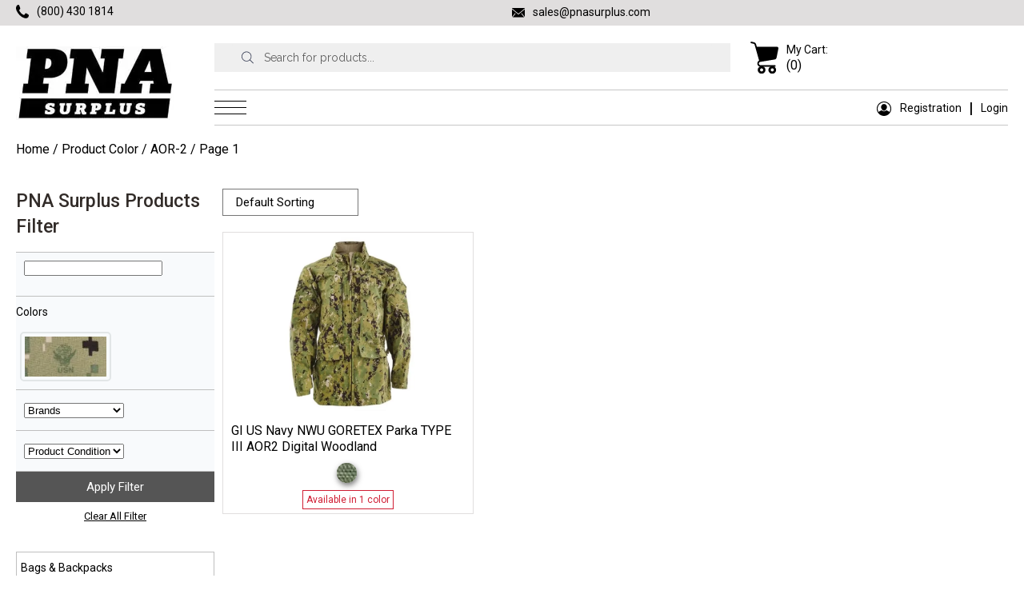

--- FILE ---
content_type: text/html; charset=UTF-8
request_url: https://www.pnasurplus.com/color/aor-2/
body_size: 41715
content:
<!doctype html>
<html lang="en-US" >

<head><meta charset="UTF-8" /><script>if(navigator.userAgent.match(/MSIE|Internet Explorer/i)||navigator.userAgent.match(/Trident\/7\..*?rv:11/i)){var href=document.location.href;if(!href.match(/[?&]nowprocket/)){if(href.indexOf("?")==-1){if(href.indexOf("#")==-1){document.location.href=href+"?nowprocket=1"}else{document.location.href=href.replace("#","?nowprocket=1#")}}else{if(href.indexOf("#")==-1){document.location.href=href+"&nowprocket=1"}else{document.location.href=href.replace("#","&nowprocket=1#")}}}}</script><script>(()=>{class RocketLazyLoadScripts{constructor(){this.v="2.0.4",this.userEvents=["keydown","keyup","mousedown","mouseup","mousemove","mouseover","mouseout","touchmove","touchstart","touchend","touchcancel","wheel","click","dblclick","input"],this.attributeEvents=["onblur","onclick","oncontextmenu","ondblclick","onfocus","onmousedown","onmouseenter","onmouseleave","onmousemove","onmouseout","onmouseover","onmouseup","onmousewheel","onscroll","onsubmit"]}async t(){this.i(),this.o(),/iP(ad|hone)/.test(navigator.userAgent)&&this.h(),this.u(),this.l(this),this.m(),this.k(this),this.p(this),this._(),await Promise.all([this.R(),this.L()]),this.lastBreath=Date.now(),this.S(this),this.P(),this.D(),this.O(),this.M(),await this.C(this.delayedScripts.normal),await this.C(this.delayedScripts.defer),await this.C(this.delayedScripts.async),await this.T(),await this.F(),await this.j(),await this.A(),window.dispatchEvent(new Event("rocket-allScriptsLoaded")),this.everythingLoaded=!0,this.lastTouchEnd&&await new Promise(t=>setTimeout(t,500-Date.now()+this.lastTouchEnd)),this.I(),this.H(),this.U(),this.W()}i(){this.CSPIssue=sessionStorage.getItem("rocketCSPIssue"),document.addEventListener("securitypolicyviolation",t=>{this.CSPIssue||"script-src-elem"!==t.violatedDirective||"data"!==t.blockedURI||(this.CSPIssue=!0,sessionStorage.setItem("rocketCSPIssue",!0))},{isRocket:!0})}o(){window.addEventListener("pageshow",t=>{this.persisted=t.persisted,this.realWindowLoadedFired=!0},{isRocket:!0}),window.addEventListener("pagehide",()=>{this.onFirstUserAction=null},{isRocket:!0})}h(){let t;function e(e){t=e}window.addEventListener("touchstart",e,{isRocket:!0}),window.addEventListener("touchend",function i(o){o.changedTouches[0]&&t.changedTouches[0]&&Math.abs(o.changedTouches[0].pageX-t.changedTouches[0].pageX)<10&&Math.abs(o.changedTouches[0].pageY-t.changedTouches[0].pageY)<10&&o.timeStamp-t.timeStamp<200&&(window.removeEventListener("touchstart",e,{isRocket:!0}),window.removeEventListener("touchend",i,{isRocket:!0}),"INPUT"===o.target.tagName&&"text"===o.target.type||(o.target.dispatchEvent(new TouchEvent("touchend",{target:o.target,bubbles:!0})),o.target.dispatchEvent(new MouseEvent("mouseover",{target:o.target,bubbles:!0})),o.target.dispatchEvent(new PointerEvent("click",{target:o.target,bubbles:!0,cancelable:!0,detail:1,clientX:o.changedTouches[0].clientX,clientY:o.changedTouches[0].clientY})),event.preventDefault()))},{isRocket:!0})}q(t){this.userActionTriggered||("mousemove"!==t.type||this.firstMousemoveIgnored?"keyup"===t.type||"mouseover"===t.type||"mouseout"===t.type||(this.userActionTriggered=!0,this.onFirstUserAction&&this.onFirstUserAction()):this.firstMousemoveIgnored=!0),"click"===t.type&&t.preventDefault(),t.stopPropagation(),t.stopImmediatePropagation(),"touchstart"===this.lastEvent&&"touchend"===t.type&&(this.lastTouchEnd=Date.now()),"click"===t.type&&(this.lastTouchEnd=0),this.lastEvent=t.type,t.composedPath&&t.composedPath()[0].getRootNode()instanceof ShadowRoot&&(t.rocketTarget=t.composedPath()[0]),this.savedUserEvents.push(t)}u(){this.savedUserEvents=[],this.userEventHandler=this.q.bind(this),this.userEvents.forEach(t=>window.addEventListener(t,this.userEventHandler,{passive:!1,isRocket:!0})),document.addEventListener("visibilitychange",this.userEventHandler,{isRocket:!0})}U(){this.userEvents.forEach(t=>window.removeEventListener(t,this.userEventHandler,{passive:!1,isRocket:!0})),document.removeEventListener("visibilitychange",this.userEventHandler,{isRocket:!0}),this.savedUserEvents.forEach(t=>{(t.rocketTarget||t.target).dispatchEvent(new window[t.constructor.name](t.type,t))})}m(){const t="return false",e=Array.from(this.attributeEvents,t=>"data-rocket-"+t),i="["+this.attributeEvents.join("],[")+"]",o="[data-rocket-"+this.attributeEvents.join("],[data-rocket-")+"]",s=(e,i,o)=>{o&&o!==t&&(e.setAttribute("data-rocket-"+i,o),e["rocket"+i]=new Function("event",o),e.setAttribute(i,t))};new MutationObserver(t=>{for(const n of t)"attributes"===n.type&&(n.attributeName.startsWith("data-rocket-")||this.everythingLoaded?n.attributeName.startsWith("data-rocket-")&&this.everythingLoaded&&this.N(n.target,n.attributeName.substring(12)):s(n.target,n.attributeName,n.target.getAttribute(n.attributeName))),"childList"===n.type&&n.addedNodes.forEach(t=>{if(t.nodeType===Node.ELEMENT_NODE)if(this.everythingLoaded)for(const i of[t,...t.querySelectorAll(o)])for(const t of i.getAttributeNames())e.includes(t)&&this.N(i,t.substring(12));else for(const e of[t,...t.querySelectorAll(i)])for(const t of e.getAttributeNames())this.attributeEvents.includes(t)&&s(e,t,e.getAttribute(t))})}).observe(document,{subtree:!0,childList:!0,attributeFilter:[...this.attributeEvents,...e]})}I(){this.attributeEvents.forEach(t=>{document.querySelectorAll("[data-rocket-"+t+"]").forEach(e=>{this.N(e,t)})})}N(t,e){const i=t.getAttribute("data-rocket-"+e);i&&(t.setAttribute(e,i),t.removeAttribute("data-rocket-"+e))}k(t){Object.defineProperty(HTMLElement.prototype,"onclick",{get(){return this.rocketonclick||null},set(e){this.rocketonclick=e,this.setAttribute(t.everythingLoaded?"onclick":"data-rocket-onclick","this.rocketonclick(event)")}})}S(t){function e(e,i){let o=e[i];e[i]=null,Object.defineProperty(e,i,{get:()=>o,set(s){t.everythingLoaded?o=s:e["rocket"+i]=o=s}})}e(document,"onreadystatechange"),e(window,"onload"),e(window,"onpageshow");try{Object.defineProperty(document,"readyState",{get:()=>t.rocketReadyState,set(e){t.rocketReadyState=e},configurable:!0}),document.readyState="loading"}catch(t){console.log("WPRocket DJE readyState conflict, bypassing")}}l(t){this.originalAddEventListener=EventTarget.prototype.addEventListener,this.originalRemoveEventListener=EventTarget.prototype.removeEventListener,this.savedEventListeners=[],EventTarget.prototype.addEventListener=function(e,i,o){o&&o.isRocket||!t.B(e,this)&&!t.userEvents.includes(e)||t.B(e,this)&&!t.userActionTriggered||e.startsWith("rocket-")||t.everythingLoaded?t.originalAddEventListener.call(this,e,i,o):(t.savedEventListeners.push({target:this,remove:!1,type:e,func:i,options:o}),"mouseenter"!==e&&"mouseleave"!==e||t.originalAddEventListener.call(this,e,t.savedUserEvents.push,o))},EventTarget.prototype.removeEventListener=function(e,i,o){o&&o.isRocket||!t.B(e,this)&&!t.userEvents.includes(e)||t.B(e,this)&&!t.userActionTriggered||e.startsWith("rocket-")||t.everythingLoaded?t.originalRemoveEventListener.call(this,e,i,o):t.savedEventListeners.push({target:this,remove:!0,type:e,func:i,options:o})}}J(t,e){this.savedEventListeners=this.savedEventListeners.filter(i=>{let o=i.type,s=i.target||window;return e!==o||t!==s||(this.B(o,s)&&(i.type="rocket-"+o),this.$(i),!1)})}H(){EventTarget.prototype.addEventListener=this.originalAddEventListener,EventTarget.prototype.removeEventListener=this.originalRemoveEventListener,this.savedEventListeners.forEach(t=>this.$(t))}$(t){t.remove?this.originalRemoveEventListener.call(t.target,t.type,t.func,t.options):this.originalAddEventListener.call(t.target,t.type,t.func,t.options)}p(t){let e;function i(e){return t.everythingLoaded?e:e.split(" ").map(t=>"load"===t||t.startsWith("load.")?"rocket-jquery-load":t).join(" ")}function o(o){function s(e){const s=o.fn[e];o.fn[e]=o.fn.init.prototype[e]=function(){return this[0]===window&&t.userActionTriggered&&("string"==typeof arguments[0]||arguments[0]instanceof String?arguments[0]=i(arguments[0]):"object"==typeof arguments[0]&&Object.keys(arguments[0]).forEach(t=>{const e=arguments[0][t];delete arguments[0][t],arguments[0][i(t)]=e})),s.apply(this,arguments),this}}if(o&&o.fn&&!t.allJQueries.includes(o)){const e={DOMContentLoaded:[],"rocket-DOMContentLoaded":[]};for(const t in e)document.addEventListener(t,()=>{e[t].forEach(t=>t())},{isRocket:!0});o.fn.ready=o.fn.init.prototype.ready=function(i){function s(){parseInt(o.fn.jquery)>2?setTimeout(()=>i.bind(document)(o)):i.bind(document)(o)}return"function"==typeof i&&(t.realDomReadyFired?!t.userActionTriggered||t.fauxDomReadyFired?s():e["rocket-DOMContentLoaded"].push(s):e.DOMContentLoaded.push(s)),o([])},s("on"),s("one"),s("off"),t.allJQueries.push(o)}e=o}t.allJQueries=[],o(window.jQuery),Object.defineProperty(window,"jQuery",{get:()=>e,set(t){o(t)}})}P(){const t=new Map;document.write=document.writeln=function(e){const i=document.currentScript,o=document.createRange(),s=i.parentElement;let n=t.get(i);void 0===n&&(n=i.nextSibling,t.set(i,n));const c=document.createDocumentFragment();o.setStart(c,0),c.appendChild(o.createContextualFragment(e)),s.insertBefore(c,n)}}async R(){return new Promise(t=>{this.userActionTriggered?t():this.onFirstUserAction=t})}async L(){return new Promise(t=>{document.addEventListener("DOMContentLoaded",()=>{this.realDomReadyFired=!0,t()},{isRocket:!0})})}async j(){return this.realWindowLoadedFired?Promise.resolve():new Promise(t=>{window.addEventListener("load",t,{isRocket:!0})})}M(){this.pendingScripts=[];this.scriptsMutationObserver=new MutationObserver(t=>{for(const e of t)e.addedNodes.forEach(t=>{"SCRIPT"!==t.tagName||t.noModule||t.isWPRocket||this.pendingScripts.push({script:t,promise:new Promise(e=>{const i=()=>{const i=this.pendingScripts.findIndex(e=>e.script===t);i>=0&&this.pendingScripts.splice(i,1),e()};t.addEventListener("load",i,{isRocket:!0}),t.addEventListener("error",i,{isRocket:!0}),setTimeout(i,1e3)})})})}),this.scriptsMutationObserver.observe(document,{childList:!0,subtree:!0})}async F(){await this.X(),this.pendingScripts.length?(await this.pendingScripts[0].promise,await this.F()):this.scriptsMutationObserver.disconnect()}D(){this.delayedScripts={normal:[],async:[],defer:[]},document.querySelectorAll("script[type$=rocketlazyloadscript]").forEach(t=>{t.hasAttribute("data-rocket-src")?t.hasAttribute("async")&&!1!==t.async?this.delayedScripts.async.push(t):t.hasAttribute("defer")&&!1!==t.defer||"module"===t.getAttribute("data-rocket-type")?this.delayedScripts.defer.push(t):this.delayedScripts.normal.push(t):this.delayedScripts.normal.push(t)})}async _(){await this.L();let t=[];document.querySelectorAll("script[type$=rocketlazyloadscript][data-rocket-src]").forEach(e=>{let i=e.getAttribute("data-rocket-src");if(i&&!i.startsWith("data:")){i.startsWith("//")&&(i=location.protocol+i);try{const o=new URL(i).origin;o!==location.origin&&t.push({src:o,crossOrigin:e.crossOrigin||"module"===e.getAttribute("data-rocket-type")})}catch(t){}}}),t=[...new Map(t.map(t=>[JSON.stringify(t),t])).values()],this.Y(t,"preconnect")}async G(t){if(await this.K(),!0!==t.noModule||!("noModule"in HTMLScriptElement.prototype))return new Promise(e=>{let i;function o(){(i||t).setAttribute("data-rocket-status","executed"),e()}try{if(navigator.userAgent.includes("Firefox/")||""===navigator.vendor||this.CSPIssue)i=document.createElement("script"),[...t.attributes].forEach(t=>{let e=t.nodeName;"type"!==e&&("data-rocket-type"===e&&(e="type"),"data-rocket-src"===e&&(e="src"),i.setAttribute(e,t.nodeValue))}),t.text&&(i.text=t.text),t.nonce&&(i.nonce=t.nonce),i.hasAttribute("src")?(i.addEventListener("load",o,{isRocket:!0}),i.addEventListener("error",()=>{i.setAttribute("data-rocket-status","failed-network"),e()},{isRocket:!0}),setTimeout(()=>{i.isConnected||e()},1)):(i.text=t.text,o()),i.isWPRocket=!0,t.parentNode.replaceChild(i,t);else{const i=t.getAttribute("data-rocket-type"),s=t.getAttribute("data-rocket-src");i?(t.type=i,t.removeAttribute("data-rocket-type")):t.removeAttribute("type"),t.addEventListener("load",o,{isRocket:!0}),t.addEventListener("error",i=>{this.CSPIssue&&i.target.src.startsWith("data:")?(console.log("WPRocket: CSP fallback activated"),t.removeAttribute("src"),this.G(t).then(e)):(t.setAttribute("data-rocket-status","failed-network"),e())},{isRocket:!0}),s?(t.fetchPriority="high",t.removeAttribute("data-rocket-src"),t.src=s):t.src="data:text/javascript;base64,"+window.btoa(unescape(encodeURIComponent(t.text)))}}catch(i){t.setAttribute("data-rocket-status","failed-transform"),e()}});t.setAttribute("data-rocket-status","skipped")}async C(t){const e=t.shift();return e?(e.isConnected&&await this.G(e),this.C(t)):Promise.resolve()}O(){this.Y([...this.delayedScripts.normal,...this.delayedScripts.defer,...this.delayedScripts.async],"preload")}Y(t,e){this.trash=this.trash||[];let i=!0;var o=document.createDocumentFragment();t.forEach(t=>{const s=t.getAttribute&&t.getAttribute("data-rocket-src")||t.src;if(s&&!s.startsWith("data:")){const n=document.createElement("link");n.href=s,n.rel=e,"preconnect"!==e&&(n.as="script",n.fetchPriority=i?"high":"low"),t.getAttribute&&"module"===t.getAttribute("data-rocket-type")&&(n.crossOrigin=!0),t.crossOrigin&&(n.crossOrigin=t.crossOrigin),t.integrity&&(n.integrity=t.integrity),t.nonce&&(n.nonce=t.nonce),o.appendChild(n),this.trash.push(n),i=!1}}),document.head.appendChild(o)}W(){this.trash.forEach(t=>t.remove())}async T(){try{document.readyState="interactive"}catch(t){}this.fauxDomReadyFired=!0;try{await this.K(),this.J(document,"readystatechange"),document.dispatchEvent(new Event("rocket-readystatechange")),await this.K(),document.rocketonreadystatechange&&document.rocketonreadystatechange(),await this.K(),this.J(document,"DOMContentLoaded"),document.dispatchEvent(new Event("rocket-DOMContentLoaded")),await this.K(),this.J(window,"DOMContentLoaded"),window.dispatchEvent(new Event("rocket-DOMContentLoaded"))}catch(t){console.error(t)}}async A(){try{document.readyState="complete"}catch(t){}try{await this.K(),this.J(document,"readystatechange"),document.dispatchEvent(new Event("rocket-readystatechange")),await this.K(),document.rocketonreadystatechange&&document.rocketonreadystatechange(),await this.K(),this.J(window,"load"),window.dispatchEvent(new Event("rocket-load")),await this.K(),window.rocketonload&&window.rocketonload(),await this.K(),this.allJQueries.forEach(t=>t(window).trigger("rocket-jquery-load")),await this.K(),this.J(window,"pageshow");const t=new Event("rocket-pageshow");t.persisted=this.persisted,window.dispatchEvent(t),await this.K(),window.rocketonpageshow&&window.rocketonpageshow({persisted:this.persisted})}catch(t){console.error(t)}}async K(){Date.now()-this.lastBreath>45&&(await this.X(),this.lastBreath=Date.now())}async X(){return document.hidden?new Promise(t=>setTimeout(t)):new Promise(t=>requestAnimationFrame(t))}B(t,e){return e===document&&"readystatechange"===t||(e===document&&"DOMContentLoaded"===t||(e===window&&"DOMContentLoaded"===t||(e===window&&"load"===t||e===window&&"pageshow"===t)))}static run(){(new RocketLazyLoadScripts).t()}}RocketLazyLoadScripts.run()})();</script>
	
	<meta name="viewport" content="width=device-width, initial-scale=1" />
					<script type="rocketlazyloadscript">document.documentElement.className = document.documentElement.className + ' yes-js js_active js'</script>
			<meta name='robots' content='index, follow, max-image-preview:large, max-snippet:-1, max-video-preview:-1' />

	<!-- This site is optimized with the Yoast SEO plugin v26.6 - https://yoast.com/wordpress/plugins/seo/ -->
	<title>AOR-2 Archives - PNA Surplus</title>
<link data-rocket-preload as="style" href="https://fonts.googleapis.com/css2?family=Poppins:ital,wght@0,100;0,200;0,300;0,400;0,500;0,600;0,700;0,800;0,900;1,100;1,200;1,300;1,400;1,500;1,600;1,700;1,800;1,900&#038;family=Raleway:ital,wght@0,100..900;1,100..900&#038;family=Roboto:wght@100;300;400;500;700;900&#038;display=swap" rel="preload">
<link href="https://fonts.googleapis.com/css2?family=Poppins:ital,wght@0,100;0,200;0,300;0,400;0,500;0,600;0,700;0,800;0,900;1,100;1,200;1,300;1,400;1,500;1,600;1,700;1,800;1,900&#038;family=Raleway:ital,wght@0,100..900;1,100..900&#038;family=Roboto:wght@100;300;400;500;700;900&#038;display=swap" media="print" onload="this.media=&#039;all&#039;" rel="stylesheet">
<noscript data-wpr-hosted-gf-parameters=""><link rel="stylesheet" href="https://fonts.googleapis.com/css2?family=Poppins:ital,wght@0,100;0,200;0,300;0,400;0,500;0,600;0,700;0,800;0,900;1,100;1,200;1,300;1,400;1,500;1,600;1,700;1,800;1,900&#038;family=Raleway:ital,wght@0,100..900;1,100..900&#038;family=Roboto:wght@100;300;400;500;700;900&#038;display=swap"></noscript>
	<link rel="canonical" href="https://www.pnasurplus.com/color/aor-2/" />
	<meta property="og:locale" content="en_US" />
	<meta property="og:type" content="article" />
	<meta property="og:title" content="AOR-2 Archives - PNA Surplus" />
	<meta property="og:url" content="https://www.pnasurplus.com/color/aor-2/" />
	<meta property="og:site_name" content="PNA Surplus" />
	<meta name="twitter:card" content="summary_large_image" />
	<script type="application/ld+json" class="yoast-schema-graph">{"@context":"https://schema.org","@graph":[{"@type":"CollectionPage","@id":"https://www.pnasurplus.com/color/aor-2/","url":"https://www.pnasurplus.com/color/aor-2/","name":"AOR-2 Archives - PNA Surplus","isPartOf":{"@id":"https://www.pnasurplus.com/#website"},"primaryImageOfPage":{"@id":"https://www.pnasurplus.com/color/aor-2/#primaryimage"},"image":{"@id":"https://www.pnasurplus.com/color/aor-2/#primaryimage"},"thumbnailUrl":"https://www.pnasurplus.com/wp-content/uploads/2024/01/US-Navy-NWU-GORETEX-Parka-TYPE-III-AOR2-Digital-woodland-2.jpg","breadcrumb":{"@id":"https://www.pnasurplus.com/color/aor-2/#breadcrumb"},"inLanguage":"en-US"},{"@type":"ImageObject","inLanguage":"en-US","@id":"https://www.pnasurplus.com/color/aor-2/#primaryimage","url":"https://www.pnasurplus.com/wp-content/uploads/2024/01/US-Navy-NWU-GORETEX-Parka-TYPE-III-AOR2-Digital-woodland-2.jpg","contentUrl":"https://www.pnasurplus.com/wp-content/uploads/2024/01/US-Navy-NWU-GORETEX-Parka-TYPE-III-AOR2-Digital-woodland-2.jpg","width":601,"height":775},{"@type":"BreadcrumbList","@id":"https://www.pnasurplus.com/color/aor-2/#breadcrumb","itemListElement":[{"@type":"ListItem","position":1,"name":"Home","item":"https://www.pnasurplus.com/"},{"@type":"ListItem","position":2,"name":"AOR-2"}]},{"@type":"WebSite","@id":"https://www.pnasurplus.com/#website","url":"https://www.pnasurplus.com/","name":"PNA Surplus","description":"PNA Surplus: Military Surplus Wholesaler","potentialAction":[{"@type":"SearchAction","target":{"@type":"EntryPoint","urlTemplate":"https://www.pnasurplus.com/?s={search_term_string}"},"query-input":{"@type":"PropertyValueSpecification","valueRequired":true,"valueName":"search_term_string"}}],"inLanguage":"en-US"}]}</script>
	<!-- / Yoast SEO plugin. -->


<link rel='dns-prefetch' href='//static.addtoany.com' />
<link href='https://fonts.gstatic.com' crossorigin rel='preconnect' />
<link href='//hb.wpmucdn.com' rel='preconnect' />
		<style>
			.lazyload,
			.lazyloading {
				max-width: 100%;
			}
		</style>
		<style id='wp-img-auto-sizes-contain-inline-css'>
img:is([sizes=auto i],[sizes^="auto," i]){contain-intrinsic-size:3000px 1500px}
/*# sourceURL=wp-img-auto-sizes-contain-inline-css */
</style>
<style id='wp-emoji-styles-inline-css'>

	img.wp-smiley, img.emoji {
		display: inline !important;
		border: none !important;
		box-shadow: none !important;
		height: 1em !important;
		width: 1em !important;
		margin: 0 0.07em !important;
		vertical-align: -0.1em !important;
		background: none !important;
		padding: 0 !important;
	}
/*# sourceURL=wp-emoji-styles-inline-css */
</style>
<link rel='stylesheet' id='wp-block-library-css' href='https://www.pnasurplus.com/wp-includes/css/dist/block-library/style.min.css?ver=a153b295ecf6004cb6e1a99d4577a3dc' media='all' />
<style id='wp-block-library-theme-inline-css'>
.wp-block-audio :where(figcaption){color:#555;font-size:13px;text-align:center}.is-dark-theme .wp-block-audio :where(figcaption){color:#ffffffa6}.wp-block-audio{margin:0 0 1em}.wp-block-code{border:1px solid #ccc;border-radius:4px;font-family:Menlo,Consolas,monaco,monospace;padding:.8em 1em}.wp-block-embed :where(figcaption){color:#555;font-size:13px;text-align:center}.is-dark-theme .wp-block-embed :where(figcaption){color:#ffffffa6}.wp-block-embed{margin:0 0 1em}.blocks-gallery-caption{color:#555;font-size:13px;text-align:center}.is-dark-theme .blocks-gallery-caption{color:#ffffffa6}:root :where(.wp-block-image figcaption){color:#555;font-size:13px;text-align:center}.is-dark-theme :root :where(.wp-block-image figcaption){color:#ffffffa6}.wp-block-image{margin:0 0 1em}.wp-block-pullquote{border-bottom:4px solid;border-top:4px solid;color:currentColor;margin-bottom:1.75em}.wp-block-pullquote :where(cite),.wp-block-pullquote :where(footer),.wp-block-pullquote__citation{color:currentColor;font-size:.8125em;font-style:normal;text-transform:uppercase}.wp-block-quote{border-left:.25em solid;margin:0 0 1.75em;padding-left:1em}.wp-block-quote cite,.wp-block-quote footer{color:currentColor;font-size:.8125em;font-style:normal;position:relative}.wp-block-quote:where(.has-text-align-right){border-left:none;border-right:.25em solid;padding-left:0;padding-right:1em}.wp-block-quote:where(.has-text-align-center){border:none;padding-left:0}.wp-block-quote.is-large,.wp-block-quote.is-style-large,.wp-block-quote:where(.is-style-plain){border:none}.wp-block-search .wp-block-search__label{font-weight:700}.wp-block-search__button{border:1px solid #ccc;padding:.375em .625em}:where(.wp-block-group.has-background){padding:1.25em 2.375em}.wp-block-separator.has-css-opacity{opacity:.4}.wp-block-separator{border:none;border-bottom:2px solid;margin-left:auto;margin-right:auto}.wp-block-separator.has-alpha-channel-opacity{opacity:1}.wp-block-separator:not(.is-style-wide):not(.is-style-dots){width:100px}.wp-block-separator.has-background:not(.is-style-dots){border-bottom:none;height:1px}.wp-block-separator.has-background:not(.is-style-wide):not(.is-style-dots){height:2px}.wp-block-table{margin:0 0 1em}.wp-block-table td,.wp-block-table th{word-break:normal}.wp-block-table :where(figcaption){color:#555;font-size:13px;text-align:center}.is-dark-theme .wp-block-table :where(figcaption){color:#ffffffa6}.wp-block-video :where(figcaption){color:#555;font-size:13px;text-align:center}.is-dark-theme .wp-block-video :where(figcaption){color:#ffffffa6}.wp-block-video{margin:0 0 1em}:root :where(.wp-block-template-part.has-background){margin-bottom:0;margin-top:0;padding:1.25em 2.375em}
/*# sourceURL=/wp-includes/css/dist/block-library/theme.min.css */
</style>
<style id='classic-theme-styles-inline-css'>
/*! This file is auto-generated */
.wp-block-button__link{color:#fff;background-color:#32373c;border-radius:9999px;box-shadow:none;text-decoration:none;padding:calc(.667em + 2px) calc(1.333em + 2px);font-size:1.125em}.wp-block-file__button{background:#32373c;color:#fff;text-decoration:none}
/*# sourceURL=/wp-includes/css/classic-themes.min.css */
</style>
<style id='safe-svg-svg-icon-style-inline-css'>
.safe-svg-cover{text-align:center}.safe-svg-cover .safe-svg-inside{display:inline-block;max-width:100%}.safe-svg-cover svg{fill:currentColor;height:100%;max-height:100%;max-width:100%;width:100%}

/*# sourceURL=https://www.pnasurplus.com/wp-content/plugins/safe-svg/dist/safe-svg-block-frontend.css */
</style>
<link data-minify="1" rel='stylesheet' id='jquery-selectBox-css' href='https://www.pnasurplus.com/wp-content/cache/background-css/1/www.pnasurplus.com/wp-content/cache/min/1/wp-content/plugins/yith-woocommerce-wishlist/assets/css/jquery.selectBox.css?ver=1767686280&wpr_t=1768967990' media='all' />
<link data-minify="1" rel='stylesheet' id='woocommerce_prettyPhoto_css-css' href='https://www.pnasurplus.com/wp-content/cache/background-css/1/www.pnasurplus.com/wp-content/cache/min/1/wp-content/plugins/woocommerce/assets/css/prettyPhoto.css?ver=1767686280&wpr_t=1768967990' media='all' />
<link data-minify="1" rel='stylesheet' id='yith-wcwl-main-css' href='https://www.pnasurplus.com/wp-content/cache/background-css/1/www.pnasurplus.com/wp-content/cache/min/1/wp-content/plugins/yith-woocommerce-wishlist/assets/css/style.css?ver=1767686280&wpr_t=1768967990' media='all' />
<style id='yith-wcwl-main-inline-css'>
 :root { --add-to-wishlist-icon-color: #000000; --added-to-wishlist-icon-color: #000000; --color-add-to-wishlist-background: #333333; --color-add-to-wishlist-text: #FFFFFF; --color-add-to-wishlist-border: #333333; --color-add-to-wishlist-background-hover: #333333; --color-add-to-wishlist-text-hover: #FFFFFF; --color-add-to-wishlist-border-hover: #333333; --rounded-corners-radius: 16px; --color-add-to-cart-background: #333333; --color-add-to-cart-text: #FFFFFF; --color-add-to-cart-border: #333333; --color-add-to-cart-background-hover: #4F4F4F; --color-add-to-cart-text-hover: #FFFFFF; --color-add-to-cart-border-hover: #4F4F4F; --add-to-cart-rounded-corners-radius: 16px; --color-button-style-1-background: #333333; --color-button-style-1-text: #FFFFFF; --color-button-style-1-border: #333333; --color-button-style-1-background-hover: #4F4F4F; --color-button-style-1-text-hover: #FFFFFF; --color-button-style-1-border-hover: #4F4F4F; --color-button-style-2-background: #333333; --color-button-style-2-text: #FFFFFF; --color-button-style-2-border: #333333; --color-button-style-2-background-hover: #4F4F4F; --color-button-style-2-text-hover: #FFFFFF; --color-button-style-2-border-hover: #4F4F4F; --color-wishlist-table-background: #ffffff; --color-wishlist-table-text: #6d6c6c; --color-wishlist-table-border: #cccccc; --color-headers-background: #F4F4F4; --color-share-button-color: #FFFFFF; --color-share-button-color-hover: #FFFFFF; --feedback-duration: 3s } 
 :root { --add-to-wishlist-icon-color: #000000; --added-to-wishlist-icon-color: #000000; --color-add-to-wishlist-background: #333333; --color-add-to-wishlist-text: #FFFFFF; --color-add-to-wishlist-border: #333333; --color-add-to-wishlist-background-hover: #333333; --color-add-to-wishlist-text-hover: #FFFFFF; --color-add-to-wishlist-border-hover: #333333; --rounded-corners-radius: 16px; --color-add-to-cart-background: #333333; --color-add-to-cart-text: #FFFFFF; --color-add-to-cart-border: #333333; --color-add-to-cart-background-hover: #4F4F4F; --color-add-to-cart-text-hover: #FFFFFF; --color-add-to-cart-border-hover: #4F4F4F; --add-to-cart-rounded-corners-radius: 16px; --color-button-style-1-background: #333333; --color-button-style-1-text: #FFFFFF; --color-button-style-1-border: #333333; --color-button-style-1-background-hover: #4F4F4F; --color-button-style-1-text-hover: #FFFFFF; --color-button-style-1-border-hover: #4F4F4F; --color-button-style-2-background: #333333; --color-button-style-2-text: #FFFFFF; --color-button-style-2-border: #333333; --color-button-style-2-background-hover: #4F4F4F; --color-button-style-2-text-hover: #FFFFFF; --color-button-style-2-border-hover: #4F4F4F; --color-wishlist-table-background: #ffffff; --color-wishlist-table-text: #6d6c6c; --color-wishlist-table-border: #cccccc; --color-headers-background: #F4F4F4; --color-share-button-color: #FFFFFF; --color-share-button-color-hover: #FFFFFF; --feedback-duration: 3s } 
/*# sourceURL=yith-wcwl-main-inline-css */
</style>
<style id='global-styles-inline-css'>
:root{--wp--preset--aspect-ratio--square: 1;--wp--preset--aspect-ratio--4-3: 4/3;--wp--preset--aspect-ratio--3-4: 3/4;--wp--preset--aspect-ratio--3-2: 3/2;--wp--preset--aspect-ratio--2-3: 2/3;--wp--preset--aspect-ratio--16-9: 16/9;--wp--preset--aspect-ratio--9-16: 9/16;--wp--preset--color--black: #000000;--wp--preset--color--cyan-bluish-gray: #abb8c3;--wp--preset--color--white: #FFFFFF;--wp--preset--color--pale-pink: #f78da7;--wp--preset--color--vivid-red: #cf2e2e;--wp--preset--color--luminous-vivid-orange: #ff6900;--wp--preset--color--luminous-vivid-amber: #fcb900;--wp--preset--color--light-green-cyan: #7bdcb5;--wp--preset--color--vivid-green-cyan: #00d084;--wp--preset--color--pale-cyan-blue: #8ed1fc;--wp--preset--color--vivid-cyan-blue: #0693e3;--wp--preset--color--vivid-purple: #9b51e0;--wp--preset--color--dark-gray: #28303D;--wp--preset--color--gray: #39414D;--wp--preset--color--green: #D1E4DD;--wp--preset--color--blue: #D1DFE4;--wp--preset--color--purple: #D1D1E4;--wp--preset--color--red: #E4D1D1;--wp--preset--color--orange: #E4DAD1;--wp--preset--color--yellow: #EEEADD;--wp--preset--gradient--vivid-cyan-blue-to-vivid-purple: linear-gradient(135deg,rgb(6,147,227) 0%,rgb(155,81,224) 100%);--wp--preset--gradient--light-green-cyan-to-vivid-green-cyan: linear-gradient(135deg,rgb(122,220,180) 0%,rgb(0,208,130) 100%);--wp--preset--gradient--luminous-vivid-amber-to-luminous-vivid-orange: linear-gradient(135deg,rgb(252,185,0) 0%,rgb(255,105,0) 100%);--wp--preset--gradient--luminous-vivid-orange-to-vivid-red: linear-gradient(135deg,rgb(255,105,0) 0%,rgb(207,46,46) 100%);--wp--preset--gradient--very-light-gray-to-cyan-bluish-gray: linear-gradient(135deg,rgb(238,238,238) 0%,rgb(169,184,195) 100%);--wp--preset--gradient--cool-to-warm-spectrum: linear-gradient(135deg,rgb(74,234,220) 0%,rgb(151,120,209) 20%,rgb(207,42,186) 40%,rgb(238,44,130) 60%,rgb(251,105,98) 80%,rgb(254,248,76) 100%);--wp--preset--gradient--blush-light-purple: linear-gradient(135deg,rgb(255,206,236) 0%,rgb(152,150,240) 100%);--wp--preset--gradient--blush-bordeaux: linear-gradient(135deg,rgb(254,205,165) 0%,rgb(254,45,45) 50%,rgb(107,0,62) 100%);--wp--preset--gradient--luminous-dusk: linear-gradient(135deg,rgb(255,203,112) 0%,rgb(199,81,192) 50%,rgb(65,88,208) 100%);--wp--preset--gradient--pale-ocean: linear-gradient(135deg,rgb(255,245,203) 0%,rgb(182,227,212) 50%,rgb(51,167,181) 100%);--wp--preset--gradient--electric-grass: linear-gradient(135deg,rgb(202,248,128) 0%,rgb(113,206,126) 100%);--wp--preset--gradient--midnight: linear-gradient(135deg,rgb(2,3,129) 0%,rgb(40,116,252) 100%);--wp--preset--gradient--purple-to-yellow: linear-gradient(160deg, #D1D1E4 0%, #EEEADD 100%);--wp--preset--gradient--yellow-to-purple: linear-gradient(160deg, #EEEADD 0%, #D1D1E4 100%);--wp--preset--gradient--green-to-yellow: linear-gradient(160deg, #D1E4DD 0%, #EEEADD 100%);--wp--preset--gradient--yellow-to-green: linear-gradient(160deg, #EEEADD 0%, #D1E4DD 100%);--wp--preset--gradient--red-to-yellow: linear-gradient(160deg, #E4D1D1 0%, #EEEADD 100%);--wp--preset--gradient--yellow-to-red: linear-gradient(160deg, #EEEADD 0%, #E4D1D1 100%);--wp--preset--gradient--purple-to-red: linear-gradient(160deg, #D1D1E4 0%, #E4D1D1 100%);--wp--preset--gradient--red-to-purple: linear-gradient(160deg, #E4D1D1 0%, #D1D1E4 100%);--wp--preset--font-size--small: 18px;--wp--preset--font-size--medium: 20px;--wp--preset--font-size--large: 24px;--wp--preset--font-size--x-large: 42px;--wp--preset--font-size--extra-small: 16px;--wp--preset--font-size--normal: 20px;--wp--preset--font-size--extra-large: 40px;--wp--preset--font-size--huge: 96px;--wp--preset--font-size--gigantic: 144px;--wp--preset--spacing--20: 0.44rem;--wp--preset--spacing--30: 0.67rem;--wp--preset--spacing--40: 1rem;--wp--preset--spacing--50: 1.5rem;--wp--preset--spacing--60: 2.25rem;--wp--preset--spacing--70: 3.38rem;--wp--preset--spacing--80: 5.06rem;--wp--preset--shadow--natural: 6px 6px 9px rgba(0, 0, 0, 0.2);--wp--preset--shadow--deep: 12px 12px 50px rgba(0, 0, 0, 0.4);--wp--preset--shadow--sharp: 6px 6px 0px rgba(0, 0, 0, 0.2);--wp--preset--shadow--outlined: 6px 6px 0px -3px rgb(255, 255, 255), 6px 6px rgb(0, 0, 0);--wp--preset--shadow--crisp: 6px 6px 0px rgb(0, 0, 0);}:where(.is-layout-flex){gap: 0.5em;}:where(.is-layout-grid){gap: 0.5em;}body .is-layout-flex{display: flex;}.is-layout-flex{flex-wrap: wrap;align-items: center;}.is-layout-flex > :is(*, div){margin: 0;}body .is-layout-grid{display: grid;}.is-layout-grid > :is(*, div){margin: 0;}:where(.wp-block-columns.is-layout-flex){gap: 2em;}:where(.wp-block-columns.is-layout-grid){gap: 2em;}:where(.wp-block-post-template.is-layout-flex){gap: 1.25em;}:where(.wp-block-post-template.is-layout-grid){gap: 1.25em;}.has-black-color{color: var(--wp--preset--color--black) !important;}.has-cyan-bluish-gray-color{color: var(--wp--preset--color--cyan-bluish-gray) !important;}.has-white-color{color: var(--wp--preset--color--white) !important;}.has-pale-pink-color{color: var(--wp--preset--color--pale-pink) !important;}.has-vivid-red-color{color: var(--wp--preset--color--vivid-red) !important;}.has-luminous-vivid-orange-color{color: var(--wp--preset--color--luminous-vivid-orange) !important;}.has-luminous-vivid-amber-color{color: var(--wp--preset--color--luminous-vivid-amber) !important;}.has-light-green-cyan-color{color: var(--wp--preset--color--light-green-cyan) !important;}.has-vivid-green-cyan-color{color: var(--wp--preset--color--vivid-green-cyan) !important;}.has-pale-cyan-blue-color{color: var(--wp--preset--color--pale-cyan-blue) !important;}.has-vivid-cyan-blue-color{color: var(--wp--preset--color--vivid-cyan-blue) !important;}.has-vivid-purple-color{color: var(--wp--preset--color--vivid-purple) !important;}.has-black-background-color{background-color: var(--wp--preset--color--black) !important;}.has-cyan-bluish-gray-background-color{background-color: var(--wp--preset--color--cyan-bluish-gray) !important;}.has-white-background-color{background-color: var(--wp--preset--color--white) !important;}.has-pale-pink-background-color{background-color: var(--wp--preset--color--pale-pink) !important;}.has-vivid-red-background-color{background-color: var(--wp--preset--color--vivid-red) !important;}.has-luminous-vivid-orange-background-color{background-color: var(--wp--preset--color--luminous-vivid-orange) !important;}.has-luminous-vivid-amber-background-color{background-color: var(--wp--preset--color--luminous-vivid-amber) !important;}.has-light-green-cyan-background-color{background-color: var(--wp--preset--color--light-green-cyan) !important;}.has-vivid-green-cyan-background-color{background-color: var(--wp--preset--color--vivid-green-cyan) !important;}.has-pale-cyan-blue-background-color{background-color: var(--wp--preset--color--pale-cyan-blue) !important;}.has-vivid-cyan-blue-background-color{background-color: var(--wp--preset--color--vivid-cyan-blue) !important;}.has-vivid-purple-background-color{background-color: var(--wp--preset--color--vivid-purple) !important;}.has-black-border-color{border-color: var(--wp--preset--color--black) !important;}.has-cyan-bluish-gray-border-color{border-color: var(--wp--preset--color--cyan-bluish-gray) !important;}.has-white-border-color{border-color: var(--wp--preset--color--white) !important;}.has-pale-pink-border-color{border-color: var(--wp--preset--color--pale-pink) !important;}.has-vivid-red-border-color{border-color: var(--wp--preset--color--vivid-red) !important;}.has-luminous-vivid-orange-border-color{border-color: var(--wp--preset--color--luminous-vivid-orange) !important;}.has-luminous-vivid-amber-border-color{border-color: var(--wp--preset--color--luminous-vivid-amber) !important;}.has-light-green-cyan-border-color{border-color: var(--wp--preset--color--light-green-cyan) !important;}.has-vivid-green-cyan-border-color{border-color: var(--wp--preset--color--vivid-green-cyan) !important;}.has-pale-cyan-blue-border-color{border-color: var(--wp--preset--color--pale-cyan-blue) !important;}.has-vivid-cyan-blue-border-color{border-color: var(--wp--preset--color--vivid-cyan-blue) !important;}.has-vivid-purple-border-color{border-color: var(--wp--preset--color--vivid-purple) !important;}.has-vivid-cyan-blue-to-vivid-purple-gradient-background{background: var(--wp--preset--gradient--vivid-cyan-blue-to-vivid-purple) !important;}.has-light-green-cyan-to-vivid-green-cyan-gradient-background{background: var(--wp--preset--gradient--light-green-cyan-to-vivid-green-cyan) !important;}.has-luminous-vivid-amber-to-luminous-vivid-orange-gradient-background{background: var(--wp--preset--gradient--luminous-vivid-amber-to-luminous-vivid-orange) !important;}.has-luminous-vivid-orange-to-vivid-red-gradient-background{background: var(--wp--preset--gradient--luminous-vivid-orange-to-vivid-red) !important;}.has-very-light-gray-to-cyan-bluish-gray-gradient-background{background: var(--wp--preset--gradient--very-light-gray-to-cyan-bluish-gray) !important;}.has-cool-to-warm-spectrum-gradient-background{background: var(--wp--preset--gradient--cool-to-warm-spectrum) !important;}.has-blush-light-purple-gradient-background{background: var(--wp--preset--gradient--blush-light-purple) !important;}.has-blush-bordeaux-gradient-background{background: var(--wp--preset--gradient--blush-bordeaux) !important;}.has-luminous-dusk-gradient-background{background: var(--wp--preset--gradient--luminous-dusk) !important;}.has-pale-ocean-gradient-background{background: var(--wp--preset--gradient--pale-ocean) !important;}.has-electric-grass-gradient-background{background: var(--wp--preset--gradient--electric-grass) !important;}.has-midnight-gradient-background{background: var(--wp--preset--gradient--midnight) !important;}.has-small-font-size{font-size: var(--wp--preset--font-size--small) !important;}.has-medium-font-size{font-size: var(--wp--preset--font-size--medium) !important;}.has-large-font-size{font-size: var(--wp--preset--font-size--large) !important;}.has-x-large-font-size{font-size: var(--wp--preset--font-size--x-large) !important;}
:where(.wp-block-post-template.is-layout-flex){gap: 1.25em;}:where(.wp-block-post-template.is-layout-grid){gap: 1.25em;}
:where(.wp-block-term-template.is-layout-flex){gap: 1.25em;}:where(.wp-block-term-template.is-layout-grid){gap: 1.25em;}
:where(.wp-block-columns.is-layout-flex){gap: 2em;}:where(.wp-block-columns.is-layout-grid){gap: 2em;}
:root :where(.wp-block-pullquote){font-size: 1.5em;line-height: 1.6;}
/*# sourceURL=global-styles-inline-css */
</style>
<link data-minify="1" rel='stylesheet' id='smntcswcqb-style-css' href='https://www.pnasurplus.com/wp-content/cache/min/1/wp-content/plugins/smntcs-woocommerce-quantity-buttons/style.css?ver=1767686280' media='screen' />
<link data-minify="1" rel='stylesheet' id='wppss-frontend-stylesheet-css' href='https://www.pnasurplus.com/wp-content/cache/min/1/wp-content/plugins/woo-product-page-social-share/assets/css/front_style.css?ver=1767686280' media='all' />
<link data-minify="1" rel='stylesheet' id='wppss-bootstrap-stylesheet-css' href='https://www.pnasurplus.com/wp-content/cache/min/1/wp-content/plugins/woo-product-page-social-share/assets/css/bootstrap.css?ver=1767686280' media='all' />
<link data-minify="1" rel='stylesheet' id='wccm-style-css' href='https://www.pnasurplus.com/wp-content/cache/min/1/wp-content/plugins/woocommerce-compare-list/css/wccm-style.css?ver=1767686280' media='all' />
<link data-minify="1" rel='stylesheet' id='woocommerce-layout-css' href='https://www.pnasurplus.com/wp-content/cache/min/1/wp-content/plugins/woocommerce/assets/css/woocommerce-layout.css?ver=1767686280' media='all' />
<link data-minify="1" rel='stylesheet' id='woocommerce-smallscreen-css' href='https://www.pnasurplus.com/wp-content/cache/min/1/wp-content/plugins/woocommerce/assets/css/woocommerce-smallscreen.css?ver=1767686280' media='only screen and (max-width: 768px)' />
<link data-minify="1" rel='stylesheet' id='woocommerce-general-css' href='https://www.pnasurplus.com/wp-content/cache/background-css/1/www.pnasurplus.com/wp-content/cache/min/1/wp-content/plugins/woocommerce/assets/css/woocommerce.css?ver=1767686280&wpr_t=1768967990' media='all' />
<style id='woocommerce-inline-inline-css'>
.woocommerce form .form-row .required { visibility: visible; }
/*# sourceURL=woocommerce-inline-inline-css */
</style>
<link data-minify="1" rel='stylesheet' id='yith_wcbm_badge_style-css' href='https://www.pnasurplus.com/wp-content/cache/min/1/wp-content/plugins/yith-woocommerce-badges-management/assets/css/frontend.css?ver=1767686280' media='all' />
<style id='yith_wcbm_badge_style-inline-css'>
.yith-wcbm-badge.yith-wcbm-badge-image.yith-wcbm-badge-27795 {
				bottom: 0; right: 0; 
				
				-ms-transform: ; 
				-webkit-transform: ; 
				transform: ;
				padding: 0px 0px 0px 0px;
				
			}.yith-wcbm-badge.yith-wcbm-badge-image.yith-wcbm-badge-27796 {
				bottom: 0; right: 0; 
				
				-ms-transform: ; 
				-webkit-transform: ; 
				transform: ;
				padding: 0px 0px 0px 0px;
				
			}
/*# sourceURL=yith_wcbm_badge_style-inline-css */
</style>
<link data-minify="1" rel='stylesheet' id='yith-gfont-open-sans-css' href='https://www.pnasurplus.com/wp-content/cache/min/1/wp-content/plugins/yith-woocommerce-badges-management/assets/fonts/open-sans/style.css?ver=1767686280' media='all' />
<link rel='stylesheet' id='dgwt-wcas-style-css' href='https://www.pnasurplus.com/wp-content/cache/background-css/1/www.pnasurplus.com/wp-content/plugins/ajax-search-for-woocommerce-premium/assets/css/style.min.css?ver=1.31.0&wpr_t=1768967990' media='all' />
<link data-minify="1" rel='stylesheet' id='twenty-twenty-one-style-css' href='https://www.pnasurplus.com/wp-content/cache/min/1/wp-content/themes/pnasurplus/style.css?ver=1767686280' media='all' />
<link rel='stylesheet' id='twenty-twenty-one-print-style-css' href='https://www.pnasurplus.com/wp-content/themes/pnasurplus/assets/css/print.css?ver=1' media='print' />
<script src="https://www.pnasurplus.com/wp-includes/js/jquery/jquery.min.js?ver=3.7.1" id="jquery-core-js" data-rocket-defer defer></script>
<script src="https://www.pnasurplus.com/wp-includes/js/jquery/jquery-migrate.min.js?ver=3.4.1" id="jquery-migrate-js" data-rocket-defer defer></script>
<script type="rocketlazyloadscript" data-minify="1" data-rocket-src="https://www.pnasurplus.com/wp-content/cache/min/1/menu/page.js?ver=1765433939" id="wppss-addtoany-script-js" data-rocket-defer defer></script>
<script type="rocketlazyloadscript" data-minify="1" data-rocket-src="https://www.pnasurplus.com/wp-content/cache/min/1/wp-content/plugins/woo-product-page-social-share/assets/js/script.js?ver=1765433939" id="wppss-frontend-script-js" data-rocket-defer defer></script>
<script type="rocketlazyloadscript" data-rocket-src="https://www.pnasurplus.com/wp-content/plugins/woocommerce/assets/js/jquery-blockui/jquery.blockUI.min.js?ver=2.7.0-wc.10.4.3" id="wc-jquery-blockui-js" defer data-wp-strategy="defer"></script>
<script id="wc-add-to-cart-js-extra">
var wc_add_to_cart_params = {"ajax_url":"/wp-admin/admin-ajax.php","wc_ajax_url":"/?wc-ajax=%%endpoint%%","i18n_view_cart":"View cart","cart_url":"https://www.pnasurplus.com/cart/","is_cart":"","cart_redirect_after_add":"no"};
//# sourceURL=wc-add-to-cart-js-extra
</script>
<script type="rocketlazyloadscript" data-rocket-src="https://www.pnasurplus.com/wp-content/plugins/woocommerce/assets/js/frontend/add-to-cart.min.js?ver=10.4.3" id="wc-add-to-cart-js" defer data-wp-strategy="defer"></script>
<script type="rocketlazyloadscript" data-rocket-src="https://www.pnasurplus.com/wp-content/plugins/woocommerce/assets/js/js-cookie/js.cookie.min.js?ver=2.1.4-wc.10.4.3" id="wc-js-cookie-js" defer data-wp-strategy="defer"></script>
<script id="woocommerce-js-extra">
var woocommerce_params = {"ajax_url":"/wp-admin/admin-ajax.php","wc_ajax_url":"/?wc-ajax=%%endpoint%%","i18n_password_show":"Show password","i18n_password_hide":"Hide password"};
//# sourceURL=woocommerce-js-extra
</script>
<script type="rocketlazyloadscript" data-rocket-src="https://www.pnasurplus.com/wp-content/plugins/woocommerce/assets/js/frontend/woocommerce.min.js?ver=10.4.3" id="woocommerce-js" defer data-wp-strategy="defer"></script>
<link rel="https://api.w.org/" href="https://www.pnasurplus.com/wp-json/" /><link rel="EditURI" type="application/rsd+xml" title="RSD" href="https://www.pnasurplus.com/xmlrpc.php?rsd" />

		<style>
			/* Thanks to https://github.com/paulirish/lite-youtube-embed and https://css-tricks.com/responsive-iframes/ */
			.smush-lazyload-video {
				min-height:240px;
				min-width:320px;
				--smush-video-aspect-ratio: 16/9;background-color: #000;position: relative;display: block;contain: content;background-position: center center;background-size: cover;cursor: pointer;
			}
			.smush-lazyload-video.loading{cursor:progress}
			.smush-lazyload-video::before{content:'';display:block;position:absolute;top:0;background-image:linear-gradient(rgba(0,0,0,0.6),transparent);background-position:top;background-repeat:repeat-x;height:60px;width:100%;transition:all .2s cubic-bezier(0,0,0.2,1)}
			.smush-lazyload-video::after{content:"";display:block;padding-bottom:calc(100% / (var(--smush-video-aspect-ratio)))}
			.smush-lazyload-video > iframe{width:100%;height:100%;position:absolute;top:0;left:0;border:0;opacity:0;transition:opacity .5s ease-in}
			.smush-lazyload-video.smush-lazyloaded-video > iframe{opacity:1}
			.smush-lazyload-video > .smush-play-btn{z-index:10;position: absolute;top:0;left:0;bottom:0;right:0;}
			.smush-lazyload-video > .smush-play-btn > .smush-play-btn-inner{opacity:0.75;display:flex;align-items: center;width:68px;height:48px;position:absolute;cursor:pointer;transform:translate3d(-50%,-50%,0);top:50%;left:50%;z-index:1;background-repeat:no-repeat;background-image:url('data:image/svg+xml;utf8,<svg xmlns="http://www.w3.org/2000/svg" viewBox="0 0 68 48"><path d="M66.52 7.74c-.78-2.93-2.49-5.41-5.42-6.19C55.79.13 34 0 34 0S12.21.13 6.9 1.55c-2.93.78-4.63 3.26-5.42 6.19C.06 13.05 0 24 0 24s.06 10.95 1.48 16.26c.78 2.93 2.49 5.41 5.42 6.19C12.21 47.87 34 48 34 48s21.79-.13 27.1-1.55c2.93-.78 4.64-3.26 5.42-6.19C67.94 34.95 68 24 68 24s-.06-10.95-1.48-16.26z" fill="red"/><path d="M45 24 27 14v20" fill="white"/></svg>');filter:grayscale(100%);transition:filter .5s cubic-bezier(0,0,0.2,1), opacity .5s cubic-bezier(0,0,0.2,1);border:none}
			.smush-lazyload-video:hover .smush-play-btn-inner,.smush-lazyload-video .smush-play-btn-inner:focus{filter:none;opacity:1}
			.smush-lazyload-video > .smush-play-btn > .smush-play-btn-inner span{display:none;width:100%;text-align:center;}
			.smush-lazyload-video.smush-lazyloaded-video{cursor:unset}
			.smush-lazyload-video.video-loaded::before,.smush-lazyload-video.smush-lazyloaded-video > .smush-play-btn,.smush-lazyload-video.loading > .smush-play-btn{display:none;opacity:0;pointer-events:none}
			.smush-lazyload-video.smush-lazyload-vimeo > .smush-play-btn > .smush-play-btn-inner{background-image:url("data:image/svg+xml,%3Csvg viewBox='0 0 203 120' xmlns='http://www.w3.org/2000/svg'%3E%3Cpath d='m0.25116 9.0474c0-4.9968 4.0507-9.0474 9.0474-9.0474h184.4c4.997 0 9.048 4.0507 9.048 9.0474v101.91c0 4.996-4.051 9.047-9.048 9.047h-184.4c-4.9968 0-9.0474-4.051-9.0474-9.047v-101.91z' fill='%2317d5ff' fill-opacity='.7'/%3E%3Cpath d='m131.1 59.05c0.731 0.4223 0.731 1.4783 0 1.9006l-45.206 26.099c-0.7316 0.4223-1.646-0.1056-1.646-0.9504v-52.199c0-0.8448 0.9144-1.3727 1.646-0.9504l45.206 26.099z' fill='%23fff'/%3E%3C/svg%3E%0A");width:81px}
							.wp-embed-responsive .wp-has-aspect-ratio .wp-block-embed__wrapper.has-smush-lazyload-video:before{padding-top:0!important;}.wp-embed-responsive .wp-embed-aspect-21-9 .smush-lazyload-video::after{padding-bottom:42.85%;}.wp-embed-responsive .wp-embed-aspect-18-9 .smush-lazyload-video::after{padding-bottom:50%;}.wp-embed-responsive .wp-embed-aspect-16-9 .smush-lazyload-video::after{padding-bottom:56.25%;}.wp-embed-responsive .wp-embed-aspect-4-3 .smush-lazyload-video::after{padding-bottom:75%;}.wp-embed-responsive .wp-embed-aspect-1-1 .smush-lazyload-video::after{padding-bottom:100%;}.wp-embed-responsive .wp-embed-aspect-9-16 .smush-lazyload-video::after{padding-bottom:177.77%;}.wp-embed-responsive .wp-embed-aspect-1-2 .smush-lazyload-video::after{padding-bottom:200%;}
					</style>
				<script type="rocketlazyloadscript">
			document.documentElement.className = document.documentElement.className.replace('no-js', 'js');
		</script>
				<style>
			.no-js img.lazyload {
				display: none;
			}

			figure.wp-block-image img.lazyloading {
				min-width: 150px;
			}

			.lazyload,
			.lazyloading {
				--smush-placeholder-width: 100px;
				--smush-placeholder-aspect-ratio: 1/1;
				width: var(--smush-image-width, var(--smush-placeholder-width)) !important;
				aspect-ratio: var(--smush-image-aspect-ratio, var(--smush-placeholder-aspect-ratio)) !important;
			}

						.lazyload, .lazyloading {
				opacity: 0;
			}

			.lazyloaded {
				opacity: 1;
				transition: opacity 400ms;
				transition-delay: 0ms;
			}

					</style>
				<style>
			.dgwt-wcas-ico-magnifier,.dgwt-wcas-ico-magnifier-handler{max-width:20px}.dgwt-wcas-search-wrapp{max-width:600px}.dgwt-wcas-search-wrapp .dgwt-wcas-sf-wrapp input[type=search].dgwt-wcas-search-input,.dgwt-wcas-search-wrapp .dgwt-wcas-sf-wrapp input[type=search].dgwt-wcas-search-input:hover,.dgwt-wcas-search-wrapp .dgwt-wcas-sf-wrapp input[type=search].dgwt-wcas-search-input:focus{background-color:#f8fafc;color:#373d54;border-color:#e0e4f6}.dgwt-wcas-sf-wrapp input[type=search].dgwt-wcas-search-input::placeholder{color:#373d54;opacity:.3}.dgwt-wcas-sf-wrapp input[type=search].dgwt-wcas-search-input::-webkit-input-placeholder{color:#373d54;opacity:.3}.dgwt-wcas-sf-wrapp input[type=search].dgwt-wcas-search-input:-moz-placeholder{color:#373d54;opacity:.3}.dgwt-wcas-sf-wrapp input[type=search].dgwt-wcas-search-input::-moz-placeholder{color:#373d54;opacity:.3}.dgwt-wcas-sf-wrapp input[type=search].dgwt-wcas-search-input:-ms-input-placeholder{color:#373d54}.dgwt-wcas-no-submit.dgwt-wcas-search-wrapp .dgwt-wcas-ico-magnifier path,.dgwt-wcas-search-wrapp .dgwt-wcas-close path{fill:#373d54}.dgwt-wcas-loader-circular-path{stroke:#373d54}.dgwt-wcas-preloader{opacity:.6}		</style>
			<noscript><style>.woocommerce-product-gallery{ opacity: 1 !important; }</style></noscript>
	<meta name="generator" content="Elementor 3.34.0; features: additional_custom_breakpoints; settings: css_print_method-external, google_font-enabled, font_display-auto">
			<style>
				.e-con.e-parent:nth-of-type(n+4):not(.e-lazyloaded):not(.e-no-lazyload),
				.e-con.e-parent:nth-of-type(n+4):not(.e-lazyloaded):not(.e-no-lazyload) * {
					background-image: none !important;
				}
				@media screen and (max-height: 1024px) {
					.e-con.e-parent:nth-of-type(n+3):not(.e-lazyloaded):not(.e-no-lazyload),
					.e-con.e-parent:nth-of-type(n+3):not(.e-lazyloaded):not(.e-no-lazyload) * {
						background-image: none !important;
					}
				}
				@media screen and (max-height: 640px) {
					.e-con.e-parent:nth-of-type(n+2):not(.e-lazyloaded):not(.e-no-lazyload),
					.e-con.e-parent:nth-of-type(n+2):not(.e-lazyloaded):not(.e-no-lazyload) * {
						background-image: none !important;
					}
				}
			</style>
			<style type="text/css">.wpgs-for .slick-arrow::before,.wpgs-nav .slick-prev::before, .wpgs-nav .slick-next::before{color:#000;}.fancybox-bg{background-color:rgba(10,0,0,0.75);}.fancybox-caption,.fancybox-infobar{color:#fff;}.wpgs-nav .slick-slide{border-color:transparent}.wpgs-nav .slick-current{border-color:#000}.wpgs-video-wrapper{min-height:500px;}</style><link rel="icon" href="https://www.pnasurplus.com/wp-content/uploads/2018/12/fevicon.png" sizes="32x32" />
<link rel="icon" href="https://www.pnasurplus.com/wp-content/uploads/2018/12/fevicon.png" sizes="192x192" />
<link rel="apple-touch-icon" href="https://www.pnasurplus.com/wp-content/uploads/2018/12/fevicon.png" />
<meta name="msapplication-TileImage" content="https://www.pnasurplus.com/wp-content/uploads/2018/12/fevicon.png" />
	<link rel="shortcut icon" href="https://www.pnasurplus.com/wp-content/themes/pnasurplus/images/fevicon.png" type="image/x-icon">
	<link rel="icon" href="https://www.pnasurplus.com/wp-content/themes/pnasurplus/images/fevicon.png" type="image/x-icon">
	<link rel="preconnect" href="https://fonts.googleapis.com">
	<link rel="preconnect" href="https://fonts.gstatic.com" crossorigin>
	
	<!-- <link rel="stylesheet" href="https://cdn.jsdelivr.net/npm/swiper/swiper-bundle.min.css" /> -->
	<link data-minify="1" rel="stylesheet" href="https://www.pnasurplus.com/wp-content/cache/min/1/wp-content/themes/pnasurplus/css/swiper-bundle.css?ver=1767686280" />
	<link rel="stylesheet" href="https://www.pnasurplus.com/wp-content/themes/pnasurplus/css/rangeslider.min.css">
	<link rel="stylesheet" href="https://www.pnasurplus.com/wp-content/themes/pnasurplus/css/select2.min.css">
	<link data-minify="1" rel="stylesheet" href="https://www.pnasurplus.com/wp-content/cache/background-css/1/www.pnasurplus.com/wp-content/cache/min/1/wp-content/themes/pnasurplus/css/style.css?ver=1767686280&wpr_t=1768967990">
	<link data-minify="1" rel="stylesheet" href="https://www.pnasurplus.com/wp-content/cache/background-css/1/www.pnasurplus.com/wp-content/cache/min/1/wp-content/themes/pnasurplus/css/style2.css?ver=1767686280&wpr_t=1768967990">

	

	<script type="rocketlazyloadscript" data-rocket-type="text/javascript">
		var ajaxurl = "https://www.pnasurplus.com/wp-admin/admin-ajax.php";
	</script>
	<style>
					.woocommerce-Price-amount.amount{ display: none !important;}
			</style>
<style id="wpr-lazyload-bg-container"></style><style id="wpr-lazyload-bg-exclusion"></style>
<noscript>
<style id="wpr-lazyload-bg-nostyle">.selectBox-dropdown .selectBox-arrow{--wpr-bg-bf467a88-09ef-4e74-acbe-7a1952841815: url('https://www.pnasurplus.com/wp-content/plugins/yith-woocommerce-wishlist/assets/images/jquery.selectBox-arrow.gif');}div.pp_woocommerce .pp_loaderIcon::before{--wpr-bg-0f559291-44ce-4675-be51-f5f81f5a5717: url('https://www.pnasurplus.com/wp-content/plugins/woocommerce/assets/images/icons/loader.svg');}.selectBox-dropdown .selectBox-arrow{--wpr-bg-8519268d-7971-4c44-8547-8d0c578df463: url('https://www.pnasurplus.com/wp-content/plugins/yith-woocommerce-wishlist/assets/images/jquery.selectBox-arrow.png');}.selectBox-dropdown.selectBox-menuShowing .selectBox-arrow{--wpr-bg-13a4a18c-978a-4696-a550-cb62ee0a113c: url('https://www.pnasurplus.com/wp-content/plugins/yith-woocommerce-wishlist/assets/images/jquery.selectBox-arrow.png');}.woocommerce .blockUI.blockOverlay::before{--wpr-bg-5b2a09f8-061a-4131-8b2c-ddcee759c83a: url('https://www.pnasurplus.com/wp-content/plugins/woocommerce/assets/images/icons/loader.svg');}.woocommerce .loader::before{--wpr-bg-93913f60-2f0c-48b9-b466-d2397e53d764: url('https://www.pnasurplus.com/wp-content/plugins/woocommerce/assets/images/icons/loader.svg');}#add_payment_method #payment div.payment_box .wc-credit-card-form-card-cvc.visa,#add_payment_method #payment div.payment_box .wc-credit-card-form-card-expiry.visa,#add_payment_method #payment div.payment_box .wc-credit-card-form-card-number.visa,.woocommerce-cart #payment div.payment_box .wc-credit-card-form-card-cvc.visa,.woocommerce-cart #payment div.payment_box .wc-credit-card-form-card-expiry.visa,.woocommerce-cart #payment div.payment_box .wc-credit-card-form-card-number.visa,.woocommerce-checkout #payment div.payment_box .wc-credit-card-form-card-cvc.visa,.woocommerce-checkout #payment div.payment_box .wc-credit-card-form-card-expiry.visa,.woocommerce-checkout #payment div.payment_box .wc-credit-card-form-card-number.visa{--wpr-bg-7ba93038-2897-4be1-ad79-ca334f1d47a9: url('https://www.pnasurplus.com/wp-content/plugins/woocommerce/assets/images/icons/credit-cards/visa.svg');}#add_payment_method #payment div.payment_box .wc-credit-card-form-card-cvc.mastercard,#add_payment_method #payment div.payment_box .wc-credit-card-form-card-expiry.mastercard,#add_payment_method #payment div.payment_box .wc-credit-card-form-card-number.mastercard,.woocommerce-cart #payment div.payment_box .wc-credit-card-form-card-cvc.mastercard,.woocommerce-cart #payment div.payment_box .wc-credit-card-form-card-expiry.mastercard,.woocommerce-cart #payment div.payment_box .wc-credit-card-form-card-number.mastercard,.woocommerce-checkout #payment div.payment_box .wc-credit-card-form-card-cvc.mastercard,.woocommerce-checkout #payment div.payment_box .wc-credit-card-form-card-expiry.mastercard,.woocommerce-checkout #payment div.payment_box .wc-credit-card-form-card-number.mastercard{--wpr-bg-22a4b10b-c32a-41b3-b1ff-675a45da223c: url('https://www.pnasurplus.com/wp-content/plugins/woocommerce/assets/images/icons/credit-cards/mastercard.svg');}#add_payment_method #payment div.payment_box .wc-credit-card-form-card-cvc.laser,#add_payment_method #payment div.payment_box .wc-credit-card-form-card-expiry.laser,#add_payment_method #payment div.payment_box .wc-credit-card-form-card-number.laser,.woocommerce-cart #payment div.payment_box .wc-credit-card-form-card-cvc.laser,.woocommerce-cart #payment div.payment_box .wc-credit-card-form-card-expiry.laser,.woocommerce-cart #payment div.payment_box .wc-credit-card-form-card-number.laser,.woocommerce-checkout #payment div.payment_box .wc-credit-card-form-card-cvc.laser,.woocommerce-checkout #payment div.payment_box .wc-credit-card-form-card-expiry.laser,.woocommerce-checkout #payment div.payment_box .wc-credit-card-form-card-number.laser{--wpr-bg-c3d7047e-0aad-40d7-9641-191616e4ed13: url('https://www.pnasurplus.com/wp-content/plugins/woocommerce/assets/images/icons/credit-cards/laser.svg');}#add_payment_method #payment div.payment_box .wc-credit-card-form-card-cvc.dinersclub,#add_payment_method #payment div.payment_box .wc-credit-card-form-card-expiry.dinersclub,#add_payment_method #payment div.payment_box .wc-credit-card-form-card-number.dinersclub,.woocommerce-cart #payment div.payment_box .wc-credit-card-form-card-cvc.dinersclub,.woocommerce-cart #payment div.payment_box .wc-credit-card-form-card-expiry.dinersclub,.woocommerce-cart #payment div.payment_box .wc-credit-card-form-card-number.dinersclub,.woocommerce-checkout #payment div.payment_box .wc-credit-card-form-card-cvc.dinersclub,.woocommerce-checkout #payment div.payment_box .wc-credit-card-form-card-expiry.dinersclub,.woocommerce-checkout #payment div.payment_box .wc-credit-card-form-card-number.dinersclub{--wpr-bg-f7f3b3a3-267b-429d-90e7-46cedb650b8a: url('https://www.pnasurplus.com/wp-content/plugins/woocommerce/assets/images/icons/credit-cards/diners.svg');}#add_payment_method #payment div.payment_box .wc-credit-card-form-card-cvc.maestro,#add_payment_method #payment div.payment_box .wc-credit-card-form-card-expiry.maestro,#add_payment_method #payment div.payment_box .wc-credit-card-form-card-number.maestro,.woocommerce-cart #payment div.payment_box .wc-credit-card-form-card-cvc.maestro,.woocommerce-cart #payment div.payment_box .wc-credit-card-form-card-expiry.maestro,.woocommerce-cart #payment div.payment_box .wc-credit-card-form-card-number.maestro,.woocommerce-checkout #payment div.payment_box .wc-credit-card-form-card-cvc.maestro,.woocommerce-checkout #payment div.payment_box .wc-credit-card-form-card-expiry.maestro,.woocommerce-checkout #payment div.payment_box .wc-credit-card-form-card-number.maestro{--wpr-bg-2d280ac6-1df8-43c1-a50b-6b3360c78919: url('https://www.pnasurplus.com/wp-content/plugins/woocommerce/assets/images/icons/credit-cards/maestro.svg');}#add_payment_method #payment div.payment_box .wc-credit-card-form-card-cvc.jcb,#add_payment_method #payment div.payment_box .wc-credit-card-form-card-expiry.jcb,#add_payment_method #payment div.payment_box .wc-credit-card-form-card-number.jcb,.woocommerce-cart #payment div.payment_box .wc-credit-card-form-card-cvc.jcb,.woocommerce-cart #payment div.payment_box .wc-credit-card-form-card-expiry.jcb,.woocommerce-cart #payment div.payment_box .wc-credit-card-form-card-number.jcb,.woocommerce-checkout #payment div.payment_box .wc-credit-card-form-card-cvc.jcb,.woocommerce-checkout #payment div.payment_box .wc-credit-card-form-card-expiry.jcb,.woocommerce-checkout #payment div.payment_box .wc-credit-card-form-card-number.jcb{--wpr-bg-4d1a1b2b-0e24-4fb5-9eec-bd4d445ff7b8: url('https://www.pnasurplus.com/wp-content/plugins/woocommerce/assets/images/icons/credit-cards/jcb.svg');}#add_payment_method #payment div.payment_box .wc-credit-card-form-card-cvc.amex,#add_payment_method #payment div.payment_box .wc-credit-card-form-card-expiry.amex,#add_payment_method #payment div.payment_box .wc-credit-card-form-card-number.amex,.woocommerce-cart #payment div.payment_box .wc-credit-card-form-card-cvc.amex,.woocommerce-cart #payment div.payment_box .wc-credit-card-form-card-expiry.amex,.woocommerce-cart #payment div.payment_box .wc-credit-card-form-card-number.amex,.woocommerce-checkout #payment div.payment_box .wc-credit-card-form-card-cvc.amex,.woocommerce-checkout #payment div.payment_box .wc-credit-card-form-card-expiry.amex,.woocommerce-checkout #payment div.payment_box .wc-credit-card-form-card-number.amex{--wpr-bg-59e3d400-c795-44e8-94ab-506f30f066fb: url('https://www.pnasurplus.com/wp-content/plugins/woocommerce/assets/images/icons/credit-cards/amex.svg');}#add_payment_method #payment div.payment_box .wc-credit-card-form-card-cvc.discover,#add_payment_method #payment div.payment_box .wc-credit-card-form-card-expiry.discover,#add_payment_method #payment div.payment_box .wc-credit-card-form-card-number.discover,.woocommerce-cart #payment div.payment_box .wc-credit-card-form-card-cvc.discover,.woocommerce-cart #payment div.payment_box .wc-credit-card-form-card-expiry.discover,.woocommerce-cart #payment div.payment_box .wc-credit-card-form-card-number.discover,.woocommerce-checkout #payment div.payment_box .wc-credit-card-form-card-cvc.discover,.woocommerce-checkout #payment div.payment_box .wc-credit-card-form-card-expiry.discover,.woocommerce-checkout #payment div.payment_box .wc-credit-card-form-card-number.discover{--wpr-bg-00ce616f-46db-49af-9aab-000ef58db004: url('https://www.pnasurplus.com/wp-content/plugins/woocommerce/assets/images/icons/credit-cards/discover.svg');}.dgwt-wcas-inner-preloader{--wpr-bg-c5796b26-fc01-48ea-944e-e40a8cdb8fce: url('https://www.pnasurplus.com/wp-content/plugins/ajax-search-for-woocommerce-premium/assets/img/preloader.gif');}.p_filter_r_se select{--wpr-bg-1e964187-7d63-451d-8af1-d5b6ddfde236: url('https://www.pnasurplus.com/wp-content/themes/pnasurplus/images/arro_select_icon_down.svg');}li.maga_menu_list>a::before{--wpr-bg-631ec43f-9da4-47cb-bc8f-8c49e4a89e35: url('https://www.pnasurplus.com/wp-content/themes/pnasurplus/images/arro_block_icon.svg');}li.dropdown_list>a::after{--wpr-bg-93d1497b-0bc9-471e-a667-3122258beb31: url('https://www.pnasurplus.com/wp-content/themes/pnasurplus/images/arro_block_icon.svg');}.dropdown_sec_drop.fillter__on_select:before{--wpr-bg-04ff8c20-e520-41e6-bf92-5129e63a11fe: url('https://www.pnasurplus.com/wp-content/themes/pnasurplus/images/arro_block_icon.svg');}.dropdown_sec_drop.fillter__on_select:before{--wpr-bg-0027ecfd-2f46-4e13-b69c-73770fb2831e: url('https://www.pnasurplus.com/wp-content/themes/pnasurplus/images/arrow-white-icon.svg');}.title_link>li::after{--wpr-bg-5a4affbd-47cd-4969-9dcf-6f8fa6f81a8c: url('https://www.pnasurplus.com/wp-content/themes/pnasurplus/images/drop_icon.png');}.select2-container--default .woof_select_dro .select2-search--dropdown .select2-search__field{--wpr-bg-e55cb7ef-d833-4617-b96f-c3b6acd41224: url('https://www.pnasurplus.com/wp-content/themes/pnasurplus/images/search_icon.svg');}.message_sec{--wpr-bg-e196b850-a01d-4351-b032-0f13eed0b72b: url('https://www.pnasurplus.com/wp-content/themes/pnasurplus/images/banner_img_new.jpg');}.products_container .dropdown_sec_drop.fillter__on_select:before{--wpr-bg-145d1c1a-8e82-4542-b124-19ce1d591a56: url('https://www.pnasurplus.com/wp-content/themes/pnasurplus/images/arro_block_icon.svg');}.woocommerce-MyAccount-navigation-link a:before{--wpr-bg-fbcb8282-2be2-41f6-a05d-391820b68f61: url('https://www.pnasurplus.com/wp-content/themes/pnasurplus/images/dashboard-svgrepo-com.svg');}.woocommerce-MyAccount-navigation-link--dashboard a:before{--wpr-bg-494d83b6-fa26-4d10-b54e-02a37567347e: url('https://www.pnasurplus.com/wp-content/themes/pnasurplus/images/dashboard.svg');}.woocommerce-MyAccount-navigation-link--orders a::before{--wpr-bg-f679ceb7-f6bd-4a84-8425-b9df35d4b4e1: url('https://www.pnasurplus.com/wp-content/themes/pnasurplus/images/order_new.svg');}.woocommerce-MyAccount-navigation-link--downloads a::before{--wpr-bg-3e113b79-ed75-44fc-8a7a-90286a63b221: url('https://www.pnasurplus.com/wp-content/themes/pnasurplus/images/Downloads.svg');}.woocommerce-MyAccount-navigation-link--edit-address a::before{--wpr-bg-65cd2c4d-7c00-43e2-9b4b-36a05df02bbd: url('https://www.pnasurplus.com/wp-content/themes/pnasurplus/images/Addresses.svg');}.woocommerce-MyAccount-navigation-link--edit-account a::before{--wpr-bg-cbee8f4d-f873-4afe-8464-eb41aaa71053: url('https://www.pnasurplus.com/wp-content/themes/pnasurplus/images/user.svg');}.woocommerce-MyAccount-navigation-link--customer-logout a::before{--wpr-bg-0987fc1b-5421-4264-bbca-724f35d7d55b: url('https://www.pnasurplus.com/wp-content/themes/pnasurplus/images/logout_new.svg');}</style>
</noscript>
<script type="application/javascript">const rocket_pairs = [{"selector":".selectBox-dropdown .selectBox-arrow","style":".selectBox-dropdown .selectBox-arrow{--wpr-bg-bf467a88-09ef-4e74-acbe-7a1952841815: url('https:\/\/www.pnasurplus.com\/wp-content\/plugins\/yith-woocommerce-wishlist\/assets\/images\/jquery.selectBox-arrow.gif');}","hash":"bf467a88-09ef-4e74-acbe-7a1952841815","url":"https:\/\/www.pnasurplus.com\/wp-content\/plugins\/yith-woocommerce-wishlist\/assets\/images\/jquery.selectBox-arrow.gif"},{"selector":"div.pp_woocommerce .pp_loaderIcon","style":"div.pp_woocommerce .pp_loaderIcon::before{--wpr-bg-0f559291-44ce-4675-be51-f5f81f5a5717: url('https:\/\/www.pnasurplus.com\/wp-content\/plugins\/woocommerce\/assets\/images\/icons\/loader.svg');}","hash":"0f559291-44ce-4675-be51-f5f81f5a5717","url":"https:\/\/www.pnasurplus.com\/wp-content\/plugins\/woocommerce\/assets\/images\/icons\/loader.svg"},{"selector":".selectBox-dropdown .selectBox-arrow","style":".selectBox-dropdown .selectBox-arrow{--wpr-bg-8519268d-7971-4c44-8547-8d0c578df463: url('https:\/\/www.pnasurplus.com\/wp-content\/plugins\/yith-woocommerce-wishlist\/assets\/images\/jquery.selectBox-arrow.png');}","hash":"8519268d-7971-4c44-8547-8d0c578df463","url":"https:\/\/www.pnasurplus.com\/wp-content\/plugins\/yith-woocommerce-wishlist\/assets\/images\/jquery.selectBox-arrow.png"},{"selector":".selectBox-dropdown.selectBox-menuShowing .selectBox-arrow","style":".selectBox-dropdown.selectBox-menuShowing .selectBox-arrow{--wpr-bg-13a4a18c-978a-4696-a550-cb62ee0a113c: url('https:\/\/www.pnasurplus.com\/wp-content\/plugins\/yith-woocommerce-wishlist\/assets\/images\/jquery.selectBox-arrow.png');}","hash":"13a4a18c-978a-4696-a550-cb62ee0a113c","url":"https:\/\/www.pnasurplus.com\/wp-content\/plugins\/yith-woocommerce-wishlist\/assets\/images\/jquery.selectBox-arrow.png"},{"selector":".woocommerce .blockUI.blockOverlay","style":".woocommerce .blockUI.blockOverlay::before{--wpr-bg-5b2a09f8-061a-4131-8b2c-ddcee759c83a: url('https:\/\/www.pnasurplus.com\/wp-content\/plugins\/woocommerce\/assets\/images\/icons\/loader.svg');}","hash":"5b2a09f8-061a-4131-8b2c-ddcee759c83a","url":"https:\/\/www.pnasurplus.com\/wp-content\/plugins\/woocommerce\/assets\/images\/icons\/loader.svg"},{"selector":".woocommerce .loader","style":".woocommerce .loader::before{--wpr-bg-93913f60-2f0c-48b9-b466-d2397e53d764: url('https:\/\/www.pnasurplus.com\/wp-content\/plugins\/woocommerce\/assets\/images\/icons\/loader.svg');}","hash":"93913f60-2f0c-48b9-b466-d2397e53d764","url":"https:\/\/www.pnasurplus.com\/wp-content\/plugins\/woocommerce\/assets\/images\/icons\/loader.svg"},{"selector":"#add_payment_method #payment div.payment_box .wc-credit-card-form-card-cvc.visa,#add_payment_method #payment div.payment_box .wc-credit-card-form-card-expiry.visa,#add_payment_method #payment div.payment_box .wc-credit-card-form-card-number.visa,.woocommerce-cart #payment div.payment_box .wc-credit-card-form-card-cvc.visa,.woocommerce-cart #payment div.payment_box .wc-credit-card-form-card-expiry.visa,.woocommerce-cart #payment div.payment_box .wc-credit-card-form-card-number.visa,.woocommerce-checkout #payment div.payment_box .wc-credit-card-form-card-cvc.visa,.woocommerce-checkout #payment div.payment_box .wc-credit-card-form-card-expiry.visa,.woocommerce-checkout #payment div.payment_box .wc-credit-card-form-card-number.visa","style":"#add_payment_method #payment div.payment_box .wc-credit-card-form-card-cvc.visa,#add_payment_method #payment div.payment_box .wc-credit-card-form-card-expiry.visa,#add_payment_method #payment div.payment_box .wc-credit-card-form-card-number.visa,.woocommerce-cart #payment div.payment_box .wc-credit-card-form-card-cvc.visa,.woocommerce-cart #payment div.payment_box .wc-credit-card-form-card-expiry.visa,.woocommerce-cart #payment div.payment_box .wc-credit-card-form-card-number.visa,.woocommerce-checkout #payment div.payment_box .wc-credit-card-form-card-cvc.visa,.woocommerce-checkout #payment div.payment_box .wc-credit-card-form-card-expiry.visa,.woocommerce-checkout #payment div.payment_box .wc-credit-card-form-card-number.visa{--wpr-bg-7ba93038-2897-4be1-ad79-ca334f1d47a9: url('https:\/\/www.pnasurplus.com\/wp-content\/plugins\/woocommerce\/assets\/images\/icons\/credit-cards\/visa.svg');}","hash":"7ba93038-2897-4be1-ad79-ca334f1d47a9","url":"https:\/\/www.pnasurplus.com\/wp-content\/plugins\/woocommerce\/assets\/images\/icons\/credit-cards\/visa.svg"},{"selector":"#add_payment_method #payment div.payment_box .wc-credit-card-form-card-cvc.mastercard,#add_payment_method #payment div.payment_box .wc-credit-card-form-card-expiry.mastercard,#add_payment_method #payment div.payment_box .wc-credit-card-form-card-number.mastercard,.woocommerce-cart #payment div.payment_box .wc-credit-card-form-card-cvc.mastercard,.woocommerce-cart #payment div.payment_box .wc-credit-card-form-card-expiry.mastercard,.woocommerce-cart #payment div.payment_box .wc-credit-card-form-card-number.mastercard,.woocommerce-checkout #payment div.payment_box .wc-credit-card-form-card-cvc.mastercard,.woocommerce-checkout #payment div.payment_box .wc-credit-card-form-card-expiry.mastercard,.woocommerce-checkout #payment div.payment_box .wc-credit-card-form-card-number.mastercard","style":"#add_payment_method #payment div.payment_box .wc-credit-card-form-card-cvc.mastercard,#add_payment_method #payment div.payment_box .wc-credit-card-form-card-expiry.mastercard,#add_payment_method #payment div.payment_box .wc-credit-card-form-card-number.mastercard,.woocommerce-cart #payment div.payment_box .wc-credit-card-form-card-cvc.mastercard,.woocommerce-cart #payment div.payment_box .wc-credit-card-form-card-expiry.mastercard,.woocommerce-cart #payment div.payment_box .wc-credit-card-form-card-number.mastercard,.woocommerce-checkout #payment div.payment_box .wc-credit-card-form-card-cvc.mastercard,.woocommerce-checkout #payment div.payment_box .wc-credit-card-form-card-expiry.mastercard,.woocommerce-checkout #payment div.payment_box .wc-credit-card-form-card-number.mastercard{--wpr-bg-22a4b10b-c32a-41b3-b1ff-675a45da223c: url('https:\/\/www.pnasurplus.com\/wp-content\/plugins\/woocommerce\/assets\/images\/icons\/credit-cards\/mastercard.svg');}","hash":"22a4b10b-c32a-41b3-b1ff-675a45da223c","url":"https:\/\/www.pnasurplus.com\/wp-content\/plugins\/woocommerce\/assets\/images\/icons\/credit-cards\/mastercard.svg"},{"selector":"#add_payment_method #payment div.payment_box .wc-credit-card-form-card-cvc.laser,#add_payment_method #payment div.payment_box .wc-credit-card-form-card-expiry.laser,#add_payment_method #payment div.payment_box .wc-credit-card-form-card-number.laser,.woocommerce-cart #payment div.payment_box .wc-credit-card-form-card-cvc.laser,.woocommerce-cart #payment div.payment_box .wc-credit-card-form-card-expiry.laser,.woocommerce-cart #payment div.payment_box .wc-credit-card-form-card-number.laser,.woocommerce-checkout #payment div.payment_box .wc-credit-card-form-card-cvc.laser,.woocommerce-checkout #payment div.payment_box .wc-credit-card-form-card-expiry.laser,.woocommerce-checkout #payment div.payment_box .wc-credit-card-form-card-number.laser","style":"#add_payment_method #payment div.payment_box .wc-credit-card-form-card-cvc.laser,#add_payment_method #payment div.payment_box .wc-credit-card-form-card-expiry.laser,#add_payment_method #payment div.payment_box .wc-credit-card-form-card-number.laser,.woocommerce-cart #payment div.payment_box .wc-credit-card-form-card-cvc.laser,.woocommerce-cart #payment div.payment_box .wc-credit-card-form-card-expiry.laser,.woocommerce-cart #payment div.payment_box .wc-credit-card-form-card-number.laser,.woocommerce-checkout #payment div.payment_box .wc-credit-card-form-card-cvc.laser,.woocommerce-checkout #payment div.payment_box .wc-credit-card-form-card-expiry.laser,.woocommerce-checkout #payment div.payment_box .wc-credit-card-form-card-number.laser{--wpr-bg-c3d7047e-0aad-40d7-9641-191616e4ed13: url('https:\/\/www.pnasurplus.com\/wp-content\/plugins\/woocommerce\/assets\/images\/icons\/credit-cards\/laser.svg');}","hash":"c3d7047e-0aad-40d7-9641-191616e4ed13","url":"https:\/\/www.pnasurplus.com\/wp-content\/plugins\/woocommerce\/assets\/images\/icons\/credit-cards\/laser.svg"},{"selector":"#add_payment_method #payment div.payment_box .wc-credit-card-form-card-cvc.dinersclub,#add_payment_method #payment div.payment_box .wc-credit-card-form-card-expiry.dinersclub,#add_payment_method #payment div.payment_box .wc-credit-card-form-card-number.dinersclub,.woocommerce-cart #payment div.payment_box .wc-credit-card-form-card-cvc.dinersclub,.woocommerce-cart #payment div.payment_box .wc-credit-card-form-card-expiry.dinersclub,.woocommerce-cart #payment div.payment_box .wc-credit-card-form-card-number.dinersclub,.woocommerce-checkout #payment div.payment_box .wc-credit-card-form-card-cvc.dinersclub,.woocommerce-checkout #payment div.payment_box .wc-credit-card-form-card-expiry.dinersclub,.woocommerce-checkout #payment div.payment_box .wc-credit-card-form-card-number.dinersclub","style":"#add_payment_method #payment div.payment_box .wc-credit-card-form-card-cvc.dinersclub,#add_payment_method #payment div.payment_box .wc-credit-card-form-card-expiry.dinersclub,#add_payment_method #payment div.payment_box .wc-credit-card-form-card-number.dinersclub,.woocommerce-cart #payment div.payment_box .wc-credit-card-form-card-cvc.dinersclub,.woocommerce-cart #payment div.payment_box .wc-credit-card-form-card-expiry.dinersclub,.woocommerce-cart #payment div.payment_box .wc-credit-card-form-card-number.dinersclub,.woocommerce-checkout #payment div.payment_box .wc-credit-card-form-card-cvc.dinersclub,.woocommerce-checkout #payment div.payment_box .wc-credit-card-form-card-expiry.dinersclub,.woocommerce-checkout #payment div.payment_box .wc-credit-card-form-card-number.dinersclub{--wpr-bg-f7f3b3a3-267b-429d-90e7-46cedb650b8a: url('https:\/\/www.pnasurplus.com\/wp-content\/plugins\/woocommerce\/assets\/images\/icons\/credit-cards\/diners.svg');}","hash":"f7f3b3a3-267b-429d-90e7-46cedb650b8a","url":"https:\/\/www.pnasurplus.com\/wp-content\/plugins\/woocommerce\/assets\/images\/icons\/credit-cards\/diners.svg"},{"selector":"#add_payment_method #payment div.payment_box .wc-credit-card-form-card-cvc.maestro,#add_payment_method #payment div.payment_box .wc-credit-card-form-card-expiry.maestro,#add_payment_method #payment div.payment_box .wc-credit-card-form-card-number.maestro,.woocommerce-cart #payment div.payment_box .wc-credit-card-form-card-cvc.maestro,.woocommerce-cart #payment div.payment_box .wc-credit-card-form-card-expiry.maestro,.woocommerce-cart #payment div.payment_box .wc-credit-card-form-card-number.maestro,.woocommerce-checkout #payment div.payment_box .wc-credit-card-form-card-cvc.maestro,.woocommerce-checkout #payment div.payment_box .wc-credit-card-form-card-expiry.maestro,.woocommerce-checkout #payment div.payment_box .wc-credit-card-form-card-number.maestro","style":"#add_payment_method #payment div.payment_box .wc-credit-card-form-card-cvc.maestro,#add_payment_method #payment div.payment_box .wc-credit-card-form-card-expiry.maestro,#add_payment_method #payment div.payment_box .wc-credit-card-form-card-number.maestro,.woocommerce-cart #payment div.payment_box .wc-credit-card-form-card-cvc.maestro,.woocommerce-cart #payment div.payment_box .wc-credit-card-form-card-expiry.maestro,.woocommerce-cart #payment div.payment_box .wc-credit-card-form-card-number.maestro,.woocommerce-checkout #payment div.payment_box .wc-credit-card-form-card-cvc.maestro,.woocommerce-checkout #payment div.payment_box .wc-credit-card-form-card-expiry.maestro,.woocommerce-checkout #payment div.payment_box .wc-credit-card-form-card-number.maestro{--wpr-bg-2d280ac6-1df8-43c1-a50b-6b3360c78919: url('https:\/\/www.pnasurplus.com\/wp-content\/plugins\/woocommerce\/assets\/images\/icons\/credit-cards\/maestro.svg');}","hash":"2d280ac6-1df8-43c1-a50b-6b3360c78919","url":"https:\/\/www.pnasurplus.com\/wp-content\/plugins\/woocommerce\/assets\/images\/icons\/credit-cards\/maestro.svg"},{"selector":"#add_payment_method #payment div.payment_box .wc-credit-card-form-card-cvc.jcb,#add_payment_method #payment div.payment_box .wc-credit-card-form-card-expiry.jcb,#add_payment_method #payment div.payment_box .wc-credit-card-form-card-number.jcb,.woocommerce-cart #payment div.payment_box .wc-credit-card-form-card-cvc.jcb,.woocommerce-cart #payment div.payment_box .wc-credit-card-form-card-expiry.jcb,.woocommerce-cart #payment div.payment_box .wc-credit-card-form-card-number.jcb,.woocommerce-checkout #payment div.payment_box .wc-credit-card-form-card-cvc.jcb,.woocommerce-checkout #payment div.payment_box .wc-credit-card-form-card-expiry.jcb,.woocommerce-checkout #payment div.payment_box .wc-credit-card-form-card-number.jcb","style":"#add_payment_method #payment div.payment_box .wc-credit-card-form-card-cvc.jcb,#add_payment_method #payment div.payment_box .wc-credit-card-form-card-expiry.jcb,#add_payment_method #payment div.payment_box .wc-credit-card-form-card-number.jcb,.woocommerce-cart #payment div.payment_box .wc-credit-card-form-card-cvc.jcb,.woocommerce-cart #payment div.payment_box .wc-credit-card-form-card-expiry.jcb,.woocommerce-cart #payment div.payment_box .wc-credit-card-form-card-number.jcb,.woocommerce-checkout #payment div.payment_box .wc-credit-card-form-card-cvc.jcb,.woocommerce-checkout #payment div.payment_box .wc-credit-card-form-card-expiry.jcb,.woocommerce-checkout #payment div.payment_box .wc-credit-card-form-card-number.jcb{--wpr-bg-4d1a1b2b-0e24-4fb5-9eec-bd4d445ff7b8: url('https:\/\/www.pnasurplus.com\/wp-content\/plugins\/woocommerce\/assets\/images\/icons\/credit-cards\/jcb.svg');}","hash":"4d1a1b2b-0e24-4fb5-9eec-bd4d445ff7b8","url":"https:\/\/www.pnasurplus.com\/wp-content\/plugins\/woocommerce\/assets\/images\/icons\/credit-cards\/jcb.svg"},{"selector":"#add_payment_method #payment div.payment_box .wc-credit-card-form-card-cvc.amex,#add_payment_method #payment div.payment_box .wc-credit-card-form-card-expiry.amex,#add_payment_method #payment div.payment_box .wc-credit-card-form-card-number.amex,.woocommerce-cart #payment div.payment_box .wc-credit-card-form-card-cvc.amex,.woocommerce-cart #payment div.payment_box .wc-credit-card-form-card-expiry.amex,.woocommerce-cart #payment div.payment_box .wc-credit-card-form-card-number.amex,.woocommerce-checkout #payment div.payment_box .wc-credit-card-form-card-cvc.amex,.woocommerce-checkout #payment div.payment_box .wc-credit-card-form-card-expiry.amex,.woocommerce-checkout #payment div.payment_box .wc-credit-card-form-card-number.amex","style":"#add_payment_method #payment div.payment_box .wc-credit-card-form-card-cvc.amex,#add_payment_method #payment div.payment_box .wc-credit-card-form-card-expiry.amex,#add_payment_method #payment div.payment_box .wc-credit-card-form-card-number.amex,.woocommerce-cart #payment div.payment_box .wc-credit-card-form-card-cvc.amex,.woocommerce-cart #payment div.payment_box .wc-credit-card-form-card-expiry.amex,.woocommerce-cart #payment div.payment_box .wc-credit-card-form-card-number.amex,.woocommerce-checkout #payment div.payment_box .wc-credit-card-form-card-cvc.amex,.woocommerce-checkout #payment div.payment_box .wc-credit-card-form-card-expiry.amex,.woocommerce-checkout #payment div.payment_box .wc-credit-card-form-card-number.amex{--wpr-bg-59e3d400-c795-44e8-94ab-506f30f066fb: url('https:\/\/www.pnasurplus.com\/wp-content\/plugins\/woocommerce\/assets\/images\/icons\/credit-cards\/amex.svg');}","hash":"59e3d400-c795-44e8-94ab-506f30f066fb","url":"https:\/\/www.pnasurplus.com\/wp-content\/plugins\/woocommerce\/assets\/images\/icons\/credit-cards\/amex.svg"},{"selector":"#add_payment_method #payment div.payment_box .wc-credit-card-form-card-cvc.discover,#add_payment_method #payment div.payment_box .wc-credit-card-form-card-expiry.discover,#add_payment_method #payment div.payment_box .wc-credit-card-form-card-number.discover,.woocommerce-cart #payment div.payment_box .wc-credit-card-form-card-cvc.discover,.woocommerce-cart #payment div.payment_box .wc-credit-card-form-card-expiry.discover,.woocommerce-cart #payment div.payment_box .wc-credit-card-form-card-number.discover,.woocommerce-checkout #payment div.payment_box .wc-credit-card-form-card-cvc.discover,.woocommerce-checkout #payment div.payment_box .wc-credit-card-form-card-expiry.discover,.woocommerce-checkout #payment div.payment_box .wc-credit-card-form-card-number.discover","style":"#add_payment_method #payment div.payment_box .wc-credit-card-form-card-cvc.discover,#add_payment_method #payment div.payment_box .wc-credit-card-form-card-expiry.discover,#add_payment_method #payment div.payment_box .wc-credit-card-form-card-number.discover,.woocommerce-cart #payment div.payment_box .wc-credit-card-form-card-cvc.discover,.woocommerce-cart #payment div.payment_box .wc-credit-card-form-card-expiry.discover,.woocommerce-cart #payment div.payment_box .wc-credit-card-form-card-number.discover,.woocommerce-checkout #payment div.payment_box .wc-credit-card-form-card-cvc.discover,.woocommerce-checkout #payment div.payment_box .wc-credit-card-form-card-expiry.discover,.woocommerce-checkout #payment div.payment_box .wc-credit-card-form-card-number.discover{--wpr-bg-00ce616f-46db-49af-9aab-000ef58db004: url('https:\/\/www.pnasurplus.com\/wp-content\/plugins\/woocommerce\/assets\/images\/icons\/credit-cards\/discover.svg');}","hash":"00ce616f-46db-49af-9aab-000ef58db004","url":"https:\/\/www.pnasurplus.com\/wp-content\/plugins\/woocommerce\/assets\/images\/icons\/credit-cards\/discover.svg"},{"selector":".dgwt-wcas-inner-preloader","style":".dgwt-wcas-inner-preloader{--wpr-bg-c5796b26-fc01-48ea-944e-e40a8cdb8fce: url('https:\/\/www.pnasurplus.com\/wp-content\/plugins\/ajax-search-for-woocommerce-premium\/assets\/img\/preloader.gif');}","hash":"c5796b26-fc01-48ea-944e-e40a8cdb8fce","url":"https:\/\/www.pnasurplus.com\/wp-content\/plugins\/ajax-search-for-woocommerce-premium\/assets\/img\/preloader.gif"},{"selector":".p_filter_r_se select","style":".p_filter_r_se select{--wpr-bg-1e964187-7d63-451d-8af1-d5b6ddfde236: url('https:\/\/www.pnasurplus.com\/wp-content\/themes\/pnasurplus\/images\/arro_select_icon_down.svg');}","hash":"1e964187-7d63-451d-8af1-d5b6ddfde236","url":"https:\/\/www.pnasurplus.com\/wp-content\/themes\/pnasurplus\/images\/arro_select_icon_down.svg"},{"selector":"li.maga_menu_list>a","style":"li.maga_menu_list>a::before{--wpr-bg-631ec43f-9da4-47cb-bc8f-8c49e4a89e35: url('https:\/\/www.pnasurplus.com\/wp-content\/themes\/pnasurplus\/images\/arro_block_icon.svg');}","hash":"631ec43f-9da4-47cb-bc8f-8c49e4a89e35","url":"https:\/\/www.pnasurplus.com\/wp-content\/themes\/pnasurplus\/images\/arro_block_icon.svg"},{"selector":"li.dropdown_list>a","style":"li.dropdown_list>a::after{--wpr-bg-93d1497b-0bc9-471e-a667-3122258beb31: url('https:\/\/www.pnasurplus.com\/wp-content\/themes\/pnasurplus\/images\/arro_block_icon.svg');}","hash":"93d1497b-0bc9-471e-a667-3122258beb31","url":"https:\/\/www.pnasurplus.com\/wp-content\/themes\/pnasurplus\/images\/arro_block_icon.svg"},{"selector":".dropdown_sec_drop.fillter__on_select","style":".dropdown_sec_drop.fillter__on_select:before{--wpr-bg-04ff8c20-e520-41e6-bf92-5129e63a11fe: url('https:\/\/www.pnasurplus.com\/wp-content\/themes\/pnasurplus\/images\/arro_block_icon.svg');}","hash":"04ff8c20-e520-41e6-bf92-5129e63a11fe","url":"https:\/\/www.pnasurplus.com\/wp-content\/themes\/pnasurplus\/images\/arro_block_icon.svg"},{"selector":".dropdown_sec_drop.fillter__on_select","style":".dropdown_sec_drop.fillter__on_select:before{--wpr-bg-0027ecfd-2f46-4e13-b69c-73770fb2831e: url('https:\/\/www.pnasurplus.com\/wp-content\/themes\/pnasurplus\/images\/arrow-white-icon.svg');}","hash":"0027ecfd-2f46-4e13-b69c-73770fb2831e","url":"https:\/\/www.pnasurplus.com\/wp-content\/themes\/pnasurplus\/images\/arrow-white-icon.svg"},{"selector":".title_link>li","style":".title_link>li::after{--wpr-bg-5a4affbd-47cd-4969-9dcf-6f8fa6f81a8c: url('https:\/\/www.pnasurplus.com\/wp-content\/themes\/pnasurplus\/images\/drop_icon.png');}","hash":"5a4affbd-47cd-4969-9dcf-6f8fa6f81a8c","url":"https:\/\/www.pnasurplus.com\/wp-content\/themes\/pnasurplus\/images\/drop_icon.png"},{"selector":".select2-container--default .woof_select_dro .select2-search--dropdown .select2-search__field","style":".select2-container--default .woof_select_dro .select2-search--dropdown .select2-search__field{--wpr-bg-e55cb7ef-d833-4617-b96f-c3b6acd41224: url('https:\/\/www.pnasurplus.com\/wp-content\/themes\/pnasurplus\/images\/search_icon.svg');}","hash":"e55cb7ef-d833-4617-b96f-c3b6acd41224","url":"https:\/\/www.pnasurplus.com\/wp-content\/themes\/pnasurplus\/images\/search_icon.svg"},{"selector":".message_sec","style":".message_sec{--wpr-bg-e196b850-a01d-4351-b032-0f13eed0b72b: url('https:\/\/www.pnasurplus.com\/wp-content\/themes\/pnasurplus\/images\/banner_img_new.jpg');}","hash":"e196b850-a01d-4351-b032-0f13eed0b72b","url":"https:\/\/www.pnasurplus.com\/wp-content\/themes\/pnasurplus\/images\/banner_img_new.jpg"},{"selector":".products_container .dropdown_sec_drop.fillter__on_select","style":".products_container .dropdown_sec_drop.fillter__on_select:before{--wpr-bg-145d1c1a-8e82-4542-b124-19ce1d591a56: url('https:\/\/www.pnasurplus.com\/wp-content\/themes\/pnasurplus\/images\/arro_block_icon.svg');}","hash":"145d1c1a-8e82-4542-b124-19ce1d591a56","url":"https:\/\/www.pnasurplus.com\/wp-content\/themes\/pnasurplus\/images\/arro_block_icon.svg"},{"selector":".woocommerce-MyAccount-navigation-link a","style":".woocommerce-MyAccount-navigation-link a:before{--wpr-bg-fbcb8282-2be2-41f6-a05d-391820b68f61: url('https:\/\/www.pnasurplus.com\/wp-content\/themes\/pnasurplus\/images\/dashboard-svgrepo-com.svg');}","hash":"fbcb8282-2be2-41f6-a05d-391820b68f61","url":"https:\/\/www.pnasurplus.com\/wp-content\/themes\/pnasurplus\/images\/dashboard-svgrepo-com.svg"},{"selector":".woocommerce-MyAccount-navigation-link--dashboard a","style":".woocommerce-MyAccount-navigation-link--dashboard a:before{--wpr-bg-494d83b6-fa26-4d10-b54e-02a37567347e: url('https:\/\/www.pnasurplus.com\/wp-content\/themes\/pnasurplus\/images\/dashboard.svg');}","hash":"494d83b6-fa26-4d10-b54e-02a37567347e","url":"https:\/\/www.pnasurplus.com\/wp-content\/themes\/pnasurplus\/images\/dashboard.svg"},{"selector":".woocommerce-MyAccount-navigation-link--orders a","style":".woocommerce-MyAccount-navigation-link--orders a::before{--wpr-bg-f679ceb7-f6bd-4a84-8425-b9df35d4b4e1: url('https:\/\/www.pnasurplus.com\/wp-content\/themes\/pnasurplus\/images\/order_new.svg');}","hash":"f679ceb7-f6bd-4a84-8425-b9df35d4b4e1","url":"https:\/\/www.pnasurplus.com\/wp-content\/themes\/pnasurplus\/images\/order_new.svg"},{"selector":".woocommerce-MyAccount-navigation-link--downloads a","style":".woocommerce-MyAccount-navigation-link--downloads a::before{--wpr-bg-3e113b79-ed75-44fc-8a7a-90286a63b221: url('https:\/\/www.pnasurplus.com\/wp-content\/themes\/pnasurplus\/images\/Downloads.svg');}","hash":"3e113b79-ed75-44fc-8a7a-90286a63b221","url":"https:\/\/www.pnasurplus.com\/wp-content\/themes\/pnasurplus\/images\/Downloads.svg"},{"selector":".woocommerce-MyAccount-navigation-link--edit-address a","style":".woocommerce-MyAccount-navigation-link--edit-address a::before{--wpr-bg-65cd2c4d-7c00-43e2-9b4b-36a05df02bbd: url('https:\/\/www.pnasurplus.com\/wp-content\/themes\/pnasurplus\/images\/Addresses.svg');}","hash":"65cd2c4d-7c00-43e2-9b4b-36a05df02bbd","url":"https:\/\/www.pnasurplus.com\/wp-content\/themes\/pnasurplus\/images\/Addresses.svg"},{"selector":".woocommerce-MyAccount-navigation-link--edit-account a","style":".woocommerce-MyAccount-navigation-link--edit-account a::before{--wpr-bg-cbee8f4d-f873-4afe-8464-eb41aaa71053: url('https:\/\/www.pnasurplus.com\/wp-content\/themes\/pnasurplus\/images\/user.svg');}","hash":"cbee8f4d-f873-4afe-8464-eb41aaa71053","url":"https:\/\/www.pnasurplus.com\/wp-content\/themes\/pnasurplus\/images\/user.svg"},{"selector":".woocommerce-MyAccount-navigation-link--customer-logout a","style":".woocommerce-MyAccount-navigation-link--customer-logout a::before{--wpr-bg-0987fc1b-5421-4264-bbca-724f35d7d55b: url('https:\/\/www.pnasurplus.com\/wp-content\/themes\/pnasurplus\/images\/logout_new.svg');}","hash":"0987fc1b-5421-4264-bbca-724f35d7d55b","url":"https:\/\/www.pnasurplus.com\/wp-content\/themes\/pnasurplus\/images\/logout_new.svg"}]; const rocket_excluded_pairs = [];</script><meta name="generator" content="WP Rocket 3.20.2" data-wpr-features="wpr_lazyload_css_bg_img wpr_delay_js wpr_defer_js wpr_minify_js wpr_minify_css wpr_preload_links wpr_desktop" /></head>

<body class="archive tax-pa_color term-aor-2 term-4904 wp-embed-responsive wp-theme-pnasurplus theme-pnasurplus woocommerce woocommerce-page woocommerce-no-js yith-wcbm-theme-pnasurplus is-light-theme no-js hfeed has-main-navigation no-widgets elementor-default elementor-kit-28005">
			<div data-rocket-location-hash="bce90ca7319aeb2b5fcbf8a4e767448e" class="body_overlay"></div>
	<div data-rocket-location-hash="0ae9facdd2101187b276d746ff3f84f6" id="page" class="site">
		<div data-rocket-location-hash="11db2f4fff54a3e0ee5fe4fff0109954" class="h_s_top_bar_new afclr" style="display:none">
			<div data-rocket-location-hash="777db8f6f8d11f1bfb46d2dd0fbbfc11" class="wrapper afclr">
				<div class="h_s_top_bar_n_inner">
					<div class="h_s_top_bar_left"><h3>New Website Launch!</h3></div>
					<div class="h_s_top_bar_right"><p>We’ve updated our site with better navigation and a smoother shopping experience. If you encounter any issues, please let us know so we can continue improving your experience.</p></div>
				</div>
			</div>
		</div>
		<div data-rocket-location-hash="ae8dbe98ed1bbf5fe3efd8b063291fe3" class="outer_block afclr">
			<div data-rocket-location-hash="17115aef5711d9184943e33b81ee0059" class="header_section afclr">
				<div class="mobile_src">
					<div class="wrapper afclr">
						<div class="mobile_block">
							<div class="top_info_in top_info_in_phone">
								<a href="tel:(800) 430. 1814">
									<div class="img_b_style">
										<img data-src="https://www.pnasurplus.com/wp-content/themes/pnasurplus/images/phone-call.svg" alt="icon" src="[data-uri]" class="lazyload">
									</div>
									<div class="top_info_content_r">
										<p>(800) 430 1814</p>
									</div>
								</a>
							</div>
							<div class="top_info_in top_info_in_email">
								<a href="mailto:sales@pnasurplus.com">
									<div class="img_b_style"> <img data-src="https://www.pnasurplus.com/wp-content/themes/pnasurplus/images/message-icon.svg" alt="icon" src="[data-uri]" class="lazyload"></div>
									<div class="top_info_content_r">
										<p>sales@pnasurplus.com</p>
									</div>
								</a>
							</div>
						</div>
					</div>
				</div>
				<div class="wrapper afclr">
					<div class="header_inner afclr">
						<div class="top_logo"><a href="https://www.pnasurplus.com/"><img src="https://www.pnasurplus.com/wp-content/themes/pnasurplus/images/logo-barnd.jpg?fds" alt="logo"></a></div>
						<!-- <div class="top_logo"><a href="#_"><img data-src="/images/barnd-logo.svg" width="200" alt="logo" src="[data-uri]" class="lazyload"></a></div> -->
						<div class="top_info">
							<div class="top_details afclr">
								<div class="top_searh_in">
									<div class="top_searh_bar">
										<button class="searh_bar_icon searh_bar_mm" type="button">
											<img data-src="https://www.pnasurplus.com/wp-content/themes/pnasurplus/images/search_icon.svg" alt="icon" class="search_img lazyload" src="[data-uri]">
											<img data-src="https://www.pnasurplus.com/wp-content/themes/pnasurplus/images/cross_icon.png" alt="cross_icon" class="cross_img lazyload" src="[data-uri]" style="--smush-placeholder-width: 58px; --smush-placeholder-aspect-ratio: 58/58;">
										</button>
										<div class="search_inner_sec">
											<div  class="dgwt-wcas-search-wrapp dgwt-wcas-no-submit woocommerce dgwt-wcas-style-solaris js-dgwt-wcas-layout-classic dgwt-wcas-layout-classic js-dgwt-wcas-mobile-overlay-disabled">
		<form class="dgwt-wcas-search-form" role="search" action="https://www.pnasurplus.com/" method="get">
		<div class="dgwt-wcas-sf-wrapp">
							<svg class="dgwt-wcas-ico-magnifier" xmlns="http://www.w3.org/2000/svg"
					 xmlns:xlink="http://www.w3.org/1999/xlink" x="0px" y="0px"
					 viewBox="0 0 51.539 51.361" xml:space="preserve">
		             <path 						 d="M51.539,49.356L37.247,35.065c3.273-3.74,5.272-8.623,5.272-13.983c0-11.742-9.518-21.26-21.26-21.26 S0,9.339,0,21.082s9.518,21.26,21.26,21.26c5.361,0,10.244-1.999,13.983-5.272l14.292,14.292L51.539,49.356z M2.835,21.082 c0-10.176,8.249-18.425,18.425-18.425s18.425,8.249,18.425,18.425S31.436,39.507,21.26,39.507S2.835,31.258,2.835,21.082z"/>
				</svg>
							<label class="screen-reader-text"
				   for="dgwt-wcas-search-input-1">Products search</label>

			<input id="dgwt-wcas-search-input-1"
				   type="search"
				   class="dgwt-wcas-search-input"
				   name="s"
				   value=""
				   placeholder="Search for products..."
				   autocomplete="off"
							/>
			<div class="dgwt-wcas-preloader"></div>

			<div class="dgwt-wcas-voice-search"></div>

			
			<input type="hidden" name="post_type" value="product"/>
			<input type="hidden" name="dgwt_wcas" value="1"/>

			
					</div>
	</form>
</div>
										</div>
									</div>

								</div>
								<div class="top_info_container_r">
									<div class="mobile_hide top_info_in top_info_in_phone">
										<a href="tel:(800) 430. 1814">
											<div class="img_b_style">
												<img data-src="https://www.pnasurplus.com/wp-content/themes/pnasurplus/images/phone-call.svg" alt="icon" src="[data-uri]" class="lazyload">
											</div>
											<div class="top_info_content_r">
												<p>Phone</p>
												<p>(800) 430 1814</p>
											</div>
										</a>
									</div>
									<div class="mobile_hide top_info_in top_info_in_email ">
										<a href="mailto:sales@pnasurplus.com">
											<div class="img_b_style"> <img data-src="https://www.pnasurplus.com/wp-content/themes/pnasurplus/images/message-icon.svg" alt="icon" src="[data-uri]" class="lazyload"></div>
											<div class="top_info_content_r">
												<p>Email: </p>
												<p>sales@pnasurplus.com</p>
											</div>
										</a>
									</div>
									<div class="top_info_in top_info_in_mycart">
																					<div class="menu_btn top_h_menu_login_mobile">
												<ul class="reg_nav_r">
													<li class="h_menu_login_mobile"><a href="https://www.pnasurplus.com/my-account/"><span><img data-src="https://www.pnasurplus.com/wp-content/themes/pnasurplus/images/user-icon.svg" alt="" src="[data-uri]" class="lazyload"></span>Login</a></li>
												</ul>
											</div>
																															<div class="header-cart">
														<div class="header-cart-inner">
						<a href="https://www.pnasurplus.com/cart/" class="shoping_cart_header" title="View your shopping cart">
				<div class="c_cart_icon">
						<div class="img_b_style"> <img data-src="https://www.pnasurplus.com/wp-content/themes/pnasurplus/images/cart-icon.svg" alt="icon" src="[data-uri]" class="lazyload"></div>
						<div class="top_info_content_r">
							<p>My Cart:</p>
							<p><div class="cart_fregment">
								<div class="cart_fregment_in">
									(0)
								</div>
							</div></p>
						</div>
					
				</div>
			</a>
					<ul class="site-header-cart menu list-unstyled">
				<li>
					<div class="widget woocommerce widget_shopping_cart"><div class="widget_shopping_cart_content"></div></div>				</li>
			</ul>
		</div>
													</div>
										
									</div>
								</div>
							</div>
							<div class="menu_block afclr">
								<div class="menu_info_top afclr">
									<div class="menu_inner">
										<div class="site-menu afclr">
											<a href="javascript:void(1)" class="menu_expand afclr" aria-label="menu icon">
												<i></i>
												<i></i>
												<i></i>
											</a>

											<div class="mobile__menu nav-menu">
																								<ul>
													<li><a href="https://www.pnasurplus.com/new-products/">New Products</a></li>
													<li class="maga_menu_list mega_menu_list__new"><a href="https://www.pnasurplus.com/shop">All Products</a>
														
														<div class="category_main__menu">
															<ul>
																<li>
																	<a href="https://www.pnasurplus.com/product-category/bags-backpacks/">Bags & Backpacks</a>
																																		<div class="category_sub_menu  ">
																		<ul class="category_sub_left">
																																							<li><a href="https://www.pnasurplus.com/product-category/bags-backpacks/bags-packs/">GI Military Bags, Rucksacks &amp; BackPacks</a></li>
																																							<li><a href="https://www.pnasurplus.com/product-category/bags-backpacks/misc-bags/">Misc Cases, Containers &amp; Bags</a></li>
																																							<li><a href="https://www.pnasurplus.com/product-category/bags-backpacks/shop-all-bags-backpacks/">Shop All Bags &amp; BackPacks</a></li>
																																					</ul>
																	</div>
																																	</li>
																<li>
																	<a href="https://www.pnasurplus.com/product-category/clearence/">Clearence</a>
																</li>
																<li>
																	<a href="https://www.pnasurplus.com/product-category/clothing/">Clothing & Accessories</a>
																	<div class="category_sub_menu category_sub_menu_double">
																		<div class="category_sub_left">
																			<ul>
																				<li>
																					<a href="https://www.pnasurplus.com/product-category/clothing/7-layer-system/">7 Layer System</a>
																					<div class="category_sub_submenu">
																						<ul>
																																															<li><a href="https://www.pnasurplus.com/product-category/clothing/7-layer-system/level-1/">Level 1</a></li>
																																															<li><a href="https://www.pnasurplus.com/product-category/clothing/7-layer-system/level-2/">Level 2</a></li>
																																															<li><a href="https://www.pnasurplus.com/product-category/clothing/7-layer-system/level-3/">Level 3</a></li>
																																															<li><a href="https://www.pnasurplus.com/product-category/clothing/7-layer-system/level-4/">Level 4</a></li>
																																															<li><a href="https://www.pnasurplus.com/product-category/clothing/7-layer-system/level-5/">Level 5</a></li>
																																															<li><a href="https://www.pnasurplus.com/product-category/clothing/7-layer-system/level-6/">Level 6</a></li>
																																															<li><a href="https://www.pnasurplus.com/product-category/clothing/7-layer-system/level-7/">Level 7</a></li>
																																															<li><a href="https://www.pnasurplus.com/product-category/clothing/7-layer-system/shop-all-7-layers/">Shop All 7 Layers</a></li>
																																													</ul>
																					</div>
																				</li>
																				<li><a href="https://www.pnasurplus.com/product-category/clothing/coveralls-overalls/">Coveralls & Overalls</a></li>
																				<li><a href="https://www.pnasurplus.com/product-category/clothing/fire-retardant-clothing/">Fire Retardant Clothing</a></li>
																				<li><a href="">Flight Suits</a></li>
																				<li>
																					<a href="https://www.pnasurplus.com/product-category/clothing/outerwear/">Outerwear</a>
																					<div class="category_sub_submenu">
																						<ul>
																																															<li><a href="https://www.pnasurplus.com/product-category/clothing/outerwear/all-weather-coats/">All Weather Coats</a></li>
																																															<li><a href="https://www.pnasurplus.com/product-category/clothing/outerwear/fishtail-parkas-hoods-liners/">Fishtail Parka Shells, Liners &amp; Hoods</a></li>
																																															<li><a href="https://www.pnasurplus.com/product-category/clothing/outerwear/fleece-jackets-tops/">Fleece Jackets, Tops &amp; Pants</a></li>
																																															<li><a href="https://www.pnasurplus.com/product-category/clothing/outerwear/36p-45p/">GI CWU 36P &amp; 45P</a></li>
																																															<li><a href="https://www.pnasurplus.com/product-category/clothing/outerwear/goretex-parkas-pants/">Goretex Parkas &amp; Trousers</a></li>
																																															<li><a href="https://www.pnasurplus.com/product-category/clothing/outerwear/parkas-jackets-warm-vests/">Jackets, Parkas &amp; Liners</a></li>
																																															<li><a href="https://www.pnasurplus.com/product-category/clothing/outerwear/m65-jackets-liners/">M65 Jackets &amp; Liners</a></li>
																																															<li><a href="https://www.pnasurplus.com/product-category/clothing/outerwear/shop-all-outerwear/">Shop All Outerwear</a></li>
																																															<li><a href="https://www.pnasurplus.com/product-category/clothing/outerwear/soft-shell-jackets-pants/">Soft Shell Jackets &amp; Pants</a></li>
																																															<li><a href="https://www.pnasurplus.com/product-category/clothing/outerwear/wind-jackets-pants/">Wind Jackets &amp; Pants</a></li>
																																													</ul>
																					</div>
																				</li>
																			</ul>
																		</div>
																		<div class="category_sub_right">
																			<ul>
																				<li>
																					<a href="https://www.pnasurplus.com/product-category/clothing/pants/">Pants</a>
																					<div class="category_sub_submenu">
																						<ul>
																																															<li><a href="https://www.pnasurplus.com/product-category/clothing/pants/high-loft-pants/">Cold Weather Pants &amp; Liners</a></li>
																																															<li><a href="https://www.pnasurplus.com/product-category/clothing/pants/fleece-pants/">Fleece Pants</a></li>
																																															<li><a href="https://www.pnasurplus.com/product-category/clothing/pants/multicam-pants/">GI Military Uniform Pants</a></li>
																																															<li><a href="https://www.pnasurplus.com/product-category/clothing/pants/goretex-pants/">Goretex Pants</a></li>
																																															<li><a href="https://www.pnasurplus.com/product-category/clothing/pants/korean-pants/">Korean Wool &amp; Dress Pants</a></li>
																																															<li><a href="https://www.pnasurplus.com/product-category/clothing/pants/misc-pants/">Misc. Pants</a></li>
																																															<li><a href="https://www.pnasurplus.com/product-category/clothing/pants/shop-all-pants-bottoms/">Shop All Pants &amp; Bottoms</a></li>
																																															<li><a href="https://www.pnasurplus.com/product-category/clothing/pants/shorts/">Shorts</a></li>
																																															<li><a href="https://www.pnasurplus.com/product-category/clothing/pants/soft-shell-pants/">Soft Shell Pants</a></li>
																																															<li><a href="https://www.pnasurplus.com/product-category/clothing/pants/sweat-pants/">Sweat Pants</a></li>
																																													</ul>
																					</div>
																				</li>
																				<li><a href="https://www.pnasurplus.com/product-category/clothing/pt-gear/">PT Gear</a></li>
																				<li><a href="https://www.pnasurplus.com/product-category/clothing/shirts-tops/">Shirts & Tops</a></li>
																				<li><a href="">Sweaters</a></li>
																				<li><a href="https://www.pnasurplus.com/product-category/clothing/sweatshirts-sweat-pants/">Sweatshirts & Sweat Pants</a></li>
																				<li><a href="https://www.pnasurplus.com/product-category/clothing/t-shirts/">T-Shirts</a></li>
																				<li><a href="https://www.pnasurplus.com/product-category/clothing/underlayer/">Underlayer / Underwear</a></li>
																			</ul>
																		</div>

																	</div>

																</li>
																<li>
																	<a href="https://www.pnasurplus.com/product-category/field-gear-camping/">Field Gear, Camping & Outdoors</a>
																																		<div class="category_sub_menu  ">
																		<ul class="category_sub_left">
																																							<li><a href="https://www.pnasurplus.com/product-category/field-gear-camping/belts-suspenders-straps-field-gear-camping/">Belts, Suspenders &amp; Straps</a></li>
																																							<li><a href="https://www.pnasurplus.com/product-category/field-gear-camping/body-armor-vests-harnesses/">Body Armor, Vests &amp; Harnesses</a></li>
																																							<li><a href="https://www.pnasurplus.com/product-category/field-gear-camping/canteens-covers/">Canteens, Cups &amp; Covers</a></li>
																																							<li><a href="https://www.pnasurplus.com/product-category/field-gear-camping/meals-mess-kits-utensils/">Field Meals, Mess Kits &amp; Utensils</a></li>
																																							<li><a href="https://www.pnasurplus.com/product-category/field-gear-camping/first-aid-2/">First Aid</a></li>
																																							<li><a href="https://www.pnasurplus.com/product-category/field-gear-camping/hydration-systems-accessories/">Hydration Systems &amp; Accessories</a></li>
																																							<li><a href="https://www.pnasurplus.com/product-category/field-gear-camping/knee-elbow-pads-field-gear-camping/">Knee &amp; Elbow Pads</a></li>
																																							<li><a href="https://www.pnasurplus.com/product-category/field-gear-camping/misc-gear/">Misc Gear</a></li>
																																							<li><a href="https://www.pnasurplus.com/product-category/field-gear-camping/netting/">Netting</a></li>
																																							<li><a href="https://www.pnasurplus.com/product-category/field-gear-camping/ponchos-poncho-liners-blanket/">Ponchos, Poncho Liners, Blanket</a></li>
																																							<li><a href="https://www.pnasurplus.com/product-category/field-gear-camping/shop-all-outdoors/">Shop All Outdoors &amp; Gear</a></li>
																																							<li><a href="https://www.pnasurplus.com/product-category/field-gear-camping/shovels-covers/">Shovels & Covers</a></li>
																																							<li><a href="https://www.pnasurplus.com/product-category/field-gear-camping/sleep-systems/">Sleep Systems, Tents &amp; Parts</a></li>
																																					</ul>
																	</div>
																																	</li>
																<li>
																	<a href="https://www.pnasurplus.com/product-category/footwear/">Footwear</a>
																																			<div class="category_sub_menu  ">
																			<ul class="category_sub_left">
																																												<li><a href="https://www.pnasurplus.com/product-category/footwear/jungle-boots/">Boots</a>
																																																</li>
																																															<li><a href="https://www.pnasurplus.com/product-category/footwear/shoes/">Shoes</a>
																																																</li>
																																															<li><a href="https://www.pnasurplus.com/product-category/footwear/shop-all-footwear/">Shop All Footwear</a>
																																																</li>
																																															<li><a href="https://www.pnasurplus.com/product-category/footwear/socks/">Socks</a>
																																																</li>
																																										</ul>
																		</div>
																																	</li>
																<li>
																	<a href="https://www.pnasurplus.com/product-category/gloves/">Gloves, Liners & Mittens</a>
																																			<div class="category_sub_menu  ">
																			<ul class="category_sub_left">
																																									<li><a href="https://www.pnasurplus.com/product-category/gloves/ecw-gloves-liners/">GI Military Gloves &amp; Liners</a></li>
																																									<li><a href="https://www.pnasurplus.com/product-category/gloves/misc-gloves/">Misc. Gloves</a></li>
																																									<li><a href="https://www.pnasurplus.com/product-category/gloves/shop-all-gloves-liners/">Shop All Gloves &amp; Liners</a></li>
																																									<li><a href="https://www.pnasurplus.com/product-category/gloves/tactical-gloves-2/">Tactical Gloves</a></li>
																																							</ul>
																		</div>
																																	</li>
																<li>
																	<a href="https://www.pnasurplus.com/product-category/goggles-eyewear/">Goggles & Eyewear</a>
																																	</li>
																<li>
																	<a href="https://www.pnasurplus.com/product-category/hats-balaclavas-scarves/">Hats, Balaclavas & Scarves</a>
																																			<div class="category_sub_menu  ">
																			<ul class="category_sub_left">
																																									<li><a href="https://www.pnasurplus.com/product-category/hats-balaclavas-scarves/balaclavas-gaiters-scarves/">Balaclavas, Gaiters &amp; Scarves</a></li>
																																									<li><a href="https://www.pnasurplus.com/product-category/hats-balaclavas-scarves/gi-military-caps-hats/">GI Military Caps &amp; Hats</a></li>
																																									<li><a href="https://www.pnasurplus.com/product-category/hats-balaclavas-scarves/military-berets/">Military Berets</a></li>
																																									<li><a href="https://www.pnasurplus.com/product-category/hats-balaclavas-scarves/misc-hats/">Misc. Hats</a></li>
																																									<li><a href="https://www.pnasurplus.com/product-category/hats-balaclavas-scarves/shop-all-head-wear/">Shop All Hats &amp; Balaclavas</a></li>
																																									<li><a href="https://www.pnasurplus.com/product-category/hats-balaclavas-scarves/watch-caps-fleece-beanies/">Watch Caps, Fleece, &amp; Beanies</a></li>
																																							</ul>
																		</div>
																																	</li>
																<li>
																	<a href="https://www.pnasurplus.com/product-category/helmets-accessories/">Helmets, Parts & Accessories</a>
																																	</li>
																<li>
																	<a href="https://www.pnasurplus.com/product-category/tactical/">Holsters & Tactical</a>
																																	</li>
																<li>
																	<a href="https://www.pnasurplus.com/product-category/insignia/">Medals, Pins & Patches</a>
																																	</li>
																<li>
																	<a href="https://www.pnasurplus.com/product-category/miscellaneous/">Miscellaneous</a>
																</li>
																<li>
																	<a href="https://www.pnasurplus.com/product-category/packs-pouches/">Packs & Pouches</a>
																																			<div class="category_sub_menu  ">
																			<ul class="category_sub_left">
																																									<li><a href="https://www.pnasurplus.com/product-category/packs-pouches/desert-pouches/">3 &amp; 6 Color Desert Pouches</a></li>
																																									<li><a href="https://www.pnasurplus.com/product-category/packs-pouches/acu-pouches/">ACU &amp; ABU Pouches</a></li>
																																									<li><a href="https://www.pnasurplus.com/product-category/packs-pouches/black-pouches/">Black Pouches</a></li>
																																									<li><a href="https://www.pnasurplus.com/product-category/packs-pouches/coyote-pouches/">Coyote Pouches</a></li>
																																									<li><a href="https://www.pnasurplus.com/product-category/packs-pouches/misc-pouches/">Misc. Pouches</a></li>
																																									<li><a href="https://www.pnasurplus.com/product-category/packs-pouches/multicam-pouches/">Multicam Pouches</a></li>
																																									<li><a href="https://www.pnasurplus.com/product-category/packs-pouches/od-pouches/">OD &amp; Foliage Pouches</a></li>
																																									<li><a href="https://www.pnasurplus.com/product-category/packs-pouches/shop-all-pouches/">Shop All Pouches</a></li>
																																									<li><a href="https://www.pnasurplus.com/product-category/packs-pouches/tan-pouches/">Tan &amp; Khaki Pouches</a></li>
																																									<li><a href="https://www.pnasurplus.com/product-category/packs-pouches/woodland-pouches/">Woodland Pouches</a></li>
																																							</ul>
																		</div>
																																	</li>
															</ul>
														</div>
													</li>

													<li><a href="https://www.pnasurplus.com/manufacturers/">Manufacturers </a></li>
													<li><a href="https://www.pnasurplus.com/whats-new-pna/">PNA Surplus Email Blast</a></li>
													<!--<li><a href="">Latest Offer</a></li>-->
												</ul>
												<ul>
													<li class="category_in_container category_hide_mobile">
														<ul class="category_list">
																															<li>

																																		<a href="https://www.pnasurplus.com/product-category/bags-backpacks/" class="category_link_info link_info_toggle">
																		<span class="category_link">Bags &amp; Backpacks</span>
																		<span class="section_sb_toggle fillter__on_select dropdown_sec_drop"></span>																	</a>

																	<ul class="category_list category_in_sub  drop_down_btns" style="display: none;">
																<li>

																	
																	<a href="https://www.pnasurplus.com/product-category/bags-backpacks/bags-packs/" class="category_link_info link_info_toggle">
																		<span class="category_link">GI Military Bags, Rucksacks &amp; BackPacks</span>
																																			</a>
																													</li>

											
																<li>

																	
																	<a href="https://www.pnasurplus.com/product-category/bags-backpacks/misc-bags/" class="category_link_info link_info_toggle">
																		<span class="category_link">Misc Cases, Containers &amp; Bags</span>
																																			</a>
																													</li>

											
																<li>

																	
																	<a href="https://www.pnasurplus.com/product-category/bags-backpacks/shop-all-bags-backpacks/" class="category_link_info link_info_toggle">
																		<span class="category_link">Shop All Bags &amp; BackPacks</span>
																																			</a>
																													</li>

											</ul>											</li>
																										<li>

																																		<a href="https://www.pnasurplus.com/product-category/clearence/" class="category_link_info link_info_toggle">
																		<span class="category_link">Clearence</span>
																																			</a>

																												</li>
																										<li>

																																		<a href="https://www.pnasurplus.com/product-category/clothing/" class="category_link_info link_info_toggle">
																		<span class="category_link">Clothing &amp; Accessories</span>
																		<span class="section_sb_toggle fillter__on_select dropdown_sec_drop"></span>																	</a>

																	<ul class="category_list category_in_sub  drop_down_btns" style="display: none;">
																<li>

																	
																	<a href="https://www.pnasurplus.com/product-category/clothing/7-layer-system/" class="category_link_info link_info_toggle">
																		<span class="category_link">7 Layer System</span>
																		<span class="section_sb_toggle fillter__on_select dropdown_sec_drop"></span>																	</a>
																	<ul class="category_list category_in_sub category_info_sub category_info_children  drop_down_btns" style="display: none;">																<li>

																	
																	<a href="https://www.pnasurplus.com/product-category/clothing/7-layer-system/level-1/" class="category_link_info link_info_toggle">
																		<span class="category_link">Level 1</span>
																		
																	</a>
																														</li>
																												<li>

																	
																	<a href="https://www.pnasurplus.com/product-category/clothing/7-layer-system/level-2/" class="category_link_info link_info_toggle">
																		<span class="category_link">Level 2</span>
																		
																	</a>
																														</li>
																												<li>

																	
																	<a href="https://www.pnasurplus.com/product-category/clothing/7-layer-system/level-3/" class="category_link_info link_info_toggle">
																		<span class="category_link">Level 3</span>
																		
																	</a>
																														</li>
																												<li>

																	
																	<a href="https://www.pnasurplus.com/product-category/clothing/7-layer-system/level-4/" class="category_link_info link_info_toggle">
																		<span class="category_link">Level 4</span>
																		
																	</a>
																														</li>
																												<li>

																	
																	<a href="https://www.pnasurplus.com/product-category/clothing/7-layer-system/level-5/" class="category_link_info link_info_toggle">
																		<span class="category_link">Level 5</span>
																		
																	</a>
																														</li>
																												<li>

																	
																	<a href="https://www.pnasurplus.com/product-category/clothing/7-layer-system/level-6/" class="category_link_info link_info_toggle">
																		<span class="category_link">Level 6</span>
																		
																	</a>
																														</li>
																												<li>

																	
																	<a href="https://www.pnasurplus.com/product-category/clothing/7-layer-system/level-7/" class="category_link_info link_info_toggle">
																		<span class="category_link">Level 7</span>
																		
																	</a>
																														</li>
																												<li>

																	
																	<a href="https://www.pnasurplus.com/product-category/clothing/7-layer-system/shop-all-7-layers/" class="category_link_info link_info_toggle">
																		<span class="category_link">Shop All 7 Layers</span>
																		
																	</a>
																														</li>
												</ul>												</li>

											
																<li>

																	
																	<a href="https://www.pnasurplus.com/product-category/clothing/accessories/" class="category_link_info link_info_toggle">
																		<span class="category_link">Accessories</span>
																		<span class="section_sb_toggle fillter__on_select dropdown_sec_drop"></span>																	</a>
																	<ul class="category_list category_in_sub category_info_sub category_info_children  drop_down_btns" style="display: none;">																<li>

																	
																	<a href="https://www.pnasurplus.com/product-category/clothing/accessories/belts-suspenders-straps/" class="category_link_info link_info_toggle">
																		<span class="category_link">Belts, Suspenders &amp; Straps</span>
																		
																	</a>
																														</li>
																												<li>

																	
																	<a href="https://www.pnasurplus.com/product-category/clothing/accessories/knee-elbow-pads/" class="category_link_info link_info_toggle">
																		<span class="category_link">Knee &amp; Elbow Pads</span>
																		
																	</a>
																														</li>
																												<li>

																	
																	<a href="https://www.pnasurplus.com/product-category/clothing/accessories/misc-accessories/" class="category_link_info link_info_toggle">
																		<span class="category_link">Misc Accessories</span>
																		
																	</a>
																														</li>
																												<li>

																	
																	<a href="https://www.pnasurplus.com/product-category/clothing/accessories/shop-all-clothing-accessories/" class="category_link_info link_info_toggle">
																		<span class="category_link">Shop All Clothing Accessories</span>
																		
																	</a>
																														</li>
												</ul>												</li>

											
																<li>

																	
																	<a href="https://www.pnasurplus.com/product-category/clothing/coveralls-overalls/" class="category_link_info link_info_toggle">
																		<span class="category_link">Coveralls &amp; Overalls</span>
																																			</a>
																													</li>

											
																<li>

																	
																	<a href="https://www.pnasurplus.com/product-category/clothing/fire-retardant-clothing/" class="category_link_info link_info_toggle">
																		<span class="category_link">Fire Retardant Clothing</span>
																																			</a>
																													</li>

											
																<li>

																	
																	<a href="https://www.pnasurplus.com/product-category/clothing/outerwear/" class="category_link_info link_info_toggle">
																		<span class="category_link">Outerwear</span>
																		<span class="section_sb_toggle fillter__on_select dropdown_sec_drop"></span>																	</a>
																	<ul class="category_list category_in_sub category_info_sub category_info_children  drop_down_btns" style="display: none;">																<li>

																	
																	<a href="https://www.pnasurplus.com/product-category/clothing/outerwear/all-weather-coats/" class="category_link_info link_info_toggle">
																		<span class="category_link">All Weather Coats</span>
																		
																	</a>
																														</li>
																												<li>

																	
																	<a href="https://www.pnasurplus.com/product-category/clothing/outerwear/fishtail-parkas-hoods-liners/" class="category_link_info link_info_toggle">
																		<span class="category_link">Fishtail Parka Shells, Liners &amp; Hoods</span>
																		
																	</a>
																														</li>
																												<li>

																	
																	<a href="https://www.pnasurplus.com/product-category/clothing/outerwear/fleece-jackets-tops/" class="category_link_info link_info_toggle">
																		<span class="category_link">Fleece Jackets, Tops &amp; Pants</span>
																		
																	</a>
																														</li>
																												<li>

																	
																	<a href="https://www.pnasurplus.com/product-category/clothing/outerwear/36p-45p/" class="category_link_info link_info_toggle">
																		<span class="category_link">GI CWU 36P &amp; 45P</span>
																		
																	</a>
																														</li>
																												<li>

																	
																	<a href="https://www.pnasurplus.com/product-category/clothing/outerwear/goretex-parkas-pants/" class="category_link_info link_info_toggle">
																		<span class="category_link">Goretex Parkas &amp; Trousers</span>
																		
																	</a>
																														</li>
																												<li>

																	
																	<a href="https://www.pnasurplus.com/product-category/clothing/outerwear/parkas-jackets-warm-vests/" class="category_link_info link_info_toggle">
																		<span class="category_link">Jackets, Parkas &amp; Liners</span>
																		
																	</a>
																														</li>
																												<li>

																	
																	<a href="https://www.pnasurplus.com/product-category/clothing/outerwear/m65-jackets-liners/" class="category_link_info link_info_toggle">
																		<span class="category_link">M65 Jackets &amp; Liners</span>
																		
																	</a>
																														</li>
																												<li>

																	
																	<a href="https://www.pnasurplus.com/product-category/clothing/outerwear/shop-all-outerwear/" class="category_link_info link_info_toggle">
																		<span class="category_link">Shop All Outerwear</span>
																		
																	</a>
																														</li>
																												<li>

																	
																	<a href="https://www.pnasurplus.com/product-category/clothing/outerwear/soft-shell-jackets-pants/" class="category_link_info link_info_toggle">
																		<span class="category_link">Soft Shell Jackets &amp; Pants</span>
																		
																	</a>
																														</li>
																												<li>

																	
																	<a href="https://www.pnasurplus.com/product-category/clothing/outerwear/wind-jackets-pants/" class="category_link_info link_info_toggle">
																		<span class="category_link">Wind Jackets &amp; Pants</span>
																		
																	</a>
																														</li>
												</ul>												</li>

											
																<li>

																	
																	<a href="https://www.pnasurplus.com/product-category/clothing/pants/" class="category_link_info link_info_toggle">
																		<span class="category_link">Pants &amp; Bottoms</span>
																		<span class="section_sb_toggle fillter__on_select dropdown_sec_drop"></span>																	</a>
																	<ul class="category_list category_in_sub category_info_sub category_info_children  drop_down_btns" style="display: none;">																<li>

																	
																	<a href="https://www.pnasurplus.com/product-category/clothing/pants/high-loft-pants/" class="category_link_info link_info_toggle">
																		<span class="category_link">Cold Weather Pants &amp; Liners</span>
																		
																	</a>
																														</li>
																												<li>

																	
																	<a href="https://www.pnasurplus.com/product-category/clothing/pants/fleece-pants/" class="category_link_info link_info_toggle">
																		<span class="category_link">Fleece Pants</span>
																		
																	</a>
																														</li>
																												<li>

																	
																	<a href="https://www.pnasurplus.com/product-category/clothing/pants/multicam-pants/" class="category_link_info link_info_toggle">
																		<span class="category_link">GI Military Uniform Pants</span>
																		
																	</a>
																														</li>
																												<li>

																	
																	<a href="https://www.pnasurplus.com/product-category/clothing/pants/goretex-pants/" class="category_link_info link_info_toggle">
																		<span class="category_link">Goretex Pants</span>
																		
																	</a>
																														</li>
																												<li>

																	
																	<a href="https://www.pnasurplus.com/product-category/clothing/pants/korean-pants/" class="category_link_info link_info_toggle">
																		<span class="category_link">Korean Wool &amp; Dress Pants</span>
																		
																	</a>
																														</li>
																												<li>

																	
																	<a href="https://www.pnasurplus.com/product-category/clothing/pants/misc-pants/" class="category_link_info link_info_toggle">
																		<span class="category_link">Misc. Pants</span>
																		
																	</a>
																														</li>
																												<li>

																	
																	<a href="https://www.pnasurplus.com/product-category/clothing/pants/shop-all-pants-bottoms/" class="category_link_info link_info_toggle">
																		<span class="category_link">Shop All Pants &amp; Bottoms</span>
																		
																	</a>
																														</li>
																												<li>

																	
																	<a href="https://www.pnasurplus.com/product-category/clothing/pants/shorts/" class="category_link_info link_info_toggle">
																		<span class="category_link">Shorts</span>
																		
																	</a>
																														</li>
																												<li>

																	
																	<a href="https://www.pnasurplus.com/product-category/clothing/pants/soft-shell-pants/" class="category_link_info link_info_toggle">
																		<span class="category_link">Soft Shell Pants</span>
																		
																	</a>
																														</li>
																												<li>

																	
																	<a href="https://www.pnasurplus.com/product-category/clothing/pants/sweat-pants/" class="category_link_info link_info_toggle">
																		<span class="category_link">Sweat Pants</span>
																		
																	</a>
																														</li>
												</ul>												</li>

											
																<li>

																	
																	<a href="https://www.pnasurplus.com/product-category/clothing/pt-gear/" class="category_link_info link_info_toggle">
																		<span class="category_link">Physical Training (PT) Gear</span>
																																			</a>
																													</li>

											
																<li>

																	
																	<a href="https://www.pnasurplus.com/product-category/clothing/shirts-tops/" class="category_link_info link_info_toggle">
																		<span class="category_link">Shirts &amp; Tops</span>
																		<span class="section_sb_toggle fillter__on_select dropdown_sec_drop"></span>																	</a>
																	<ul class="category_list category_in_sub category_info_sub category_info_children  drop_down_btns" style="display: none;">																<li>

																	
																	<a href="https://www.pnasurplus.com/product-category/clothing/shirts-tops/combat-shirts/" class="category_link_info link_info_toggle">
																		<span class="category_link">Combat Shirts</span>
																		
																	</a>
																														</li>
																												<li>

																	
																	<a href="https://www.pnasurplus.com/product-category/clothing/shirts-tops/multicam-shirts/" class="category_link_info link_info_toggle">
																		<span class="category_link">GI Military Uniform Shirts</span>
																		
																	</a>
																														</li>
																												<li>

																	
																	<a href="https://www.pnasurplus.com/product-category/clothing/shirts-tops/misc-shirts/" class="category_link_info link_info_toggle">
																		<span class="category_link">Misc. Shirts &amp; Tops</span>
																		
																	</a>
																														</li>
																												<li>

																	
																	<a href="https://www.pnasurplus.com/product-category/clothing/shirts-tops/polo-shirts/" class="category_link_info link_info_toggle">
																		<span class="category_link">Polo Shirts</span>
																		
																	</a>
																														</li>
																												<li>

																	
																	<a href="https://www.pnasurplus.com/product-category/clothing/shirts-tops/shop-all-shirts-tops/" class="category_link_info link_info_toggle">
																		<span class="category_link">Shop All Shirts &amp; Tops</span>
																		
																	</a>
																														</li>
																												<li>

																	
																	<a href="https://www.pnasurplus.com/product-category/clothing/shirts-tops/sweatshirts/" class="category_link_info link_info_toggle">
																		<span class="category_link">Sweaters &amp; Sweatshirts</span>
																		
																	</a>
																														</li>
												</ul>												</li>

											
																<li>

																	
																	<a href="https://www.pnasurplus.com/product-category/clothing/shop-all-clothing/" class="category_link_info link_info_toggle">
																		<span class="category_link">Shop All Clothing</span>
																																			</a>
																													</li>

											
																<li>

																	
																	<a href="https://www.pnasurplus.com/product-category/clothing/sweatshirts-sweat-pants/" class="category_link_info link_info_toggle">
																		<span class="category_link">Sweaters, Sweatshirts &amp; SweatPants</span>
																																			</a>
																													</li>

											
																<li>

																	
																	<a href="https://www.pnasurplus.com/product-category/clothing/t-shirts/" class="category_link_info link_info_toggle">
																		<span class="category_link">T-Shirts</span>
																		<span class="section_sb_toggle fillter__on_select dropdown_sec_drop"></span>																	</a>
																	<ul class="category_list category_in_sub category_info_sub category_info_children  drop_down_btns" style="display: none;">																<li>

																	
																	<a href="https://www.pnasurplus.com/product-category/clothing/t-shirts/long-sleeve-t-shirts/" class="category_link_info link_info_toggle">
																		<span class="category_link">Long Sleeve T-Shirts</span>
																		
																	</a>
																														</li>
																												<li>

																	
																	<a href="https://www.pnasurplus.com/product-category/clothing/t-shirts/shop-all-t-shirts/" class="category_link_info link_info_toggle">
																		<span class="category_link">Shop All T-Shirts</span>
																		
																	</a>
																														</li>
																												<li>

																	
																	<a href="https://www.pnasurplus.com/product-category/clothing/t-shirts/short-sleeve-t-shirts/" class="category_link_info link_info_toggle">
																		<span class="category_link">Short Sleeve T-Shirts</span>
																		
																	</a>
																														</li>
												</ul>												</li>

											
																<li>

																	
																	<a href="https://www.pnasurplus.com/product-category/clothing/underlayer/" class="category_link_info link_info_toggle">
																		<span class="category_link">Underlayer / Underwear</span>
																		<span class="section_sb_toggle fillter__on_select dropdown_sec_drop"></span>																	</a>
																	<ul class="category_list category_in_sub category_info_sub category_info_children  drop_down_btns" style="display: none;">																<li>

																	
																	<a href="https://www.pnasurplus.com/product-category/clothing/underlayer/bottoms/" class="category_link_info link_info_toggle">
																		<span class="category_link">Bottoms</span>
																		
																	</a>
																														</li>
																												<li>

																	
																	<a href="https://www.pnasurplus.com/product-category/clothing/underlayer/shop-all-undergarments/" class="category_link_info link_info_toggle">
																		<span class="category_link">Shop All Undergarments</span>
																		
																	</a>
																														</li>
																												<li>

																	
																	<a href="https://www.pnasurplus.com/product-category/clothing/underlayer/tops/" class="category_link_info link_info_toggle">
																		<span class="category_link">Tops</span>
																		
																	</a>
																														</li>
												</ul>												</li>

											
																<li>

																	
																	<a href="https://www.pnasurplus.com/product-category/clothing/vests-harnesses/" class="category_link_info link_info_toggle">
																		<span class="category_link">Vests, Harnesses &amp; Body Armor</span>
																																			</a>
																													</li>

											</ul>											</li>
																										<li>

																																		<a href="https://www.pnasurplus.com/product-category/field-gear-camping/" class="category_link_info link_info_toggle">
																		<span class="category_link">Field Gear, Camping &amp; Outdoors</span>
																		<span class="section_sb_toggle fillter__on_select dropdown_sec_drop"></span>																	</a>

																	<ul class="category_list category_in_sub  drop_down_btns" style="display: none;">
																<li>

																	
																	<a href="https://www.pnasurplus.com/product-category/field-gear-camping/belts-suspenders-straps-field-gear-camping/" class="category_link_info link_info_toggle">
																		<span class="category_link">Belts, Suspenders &amp; Straps</span>
																																			</a>
																													</li>

											
																<li>

																	
																	<a href="https://www.pnasurplus.com/product-category/field-gear-camping/body-armor-vests-harnesses/" class="category_link_info link_info_toggle">
																		<span class="category_link">Body Armor, Vests &amp; Harnesses</span>
																																			</a>
																													</li>

											
																<li>

																	
																	<a href="https://www.pnasurplus.com/product-category/field-gear-camping/canteens-covers/" class="category_link_info link_info_toggle">
																		<span class="category_link">Canteens, Cups &amp; Covers</span>
																																			</a>
																													</li>

											
																<li>

																	
																	<a href="https://www.pnasurplus.com/product-category/field-gear-camping/meals-mess-kits-utensils/" class="category_link_info link_info_toggle">
																		<span class="category_link">Field Meals, Mess Kits &amp; Utensils</span>
																																			</a>
																													</li>

											
																<li>

																	
																	<a href="https://www.pnasurplus.com/product-category/field-gear-camping/first-aid-2/" class="category_link_info link_info_toggle">
																		<span class="category_link">First Aid</span>
																																			</a>
																													</li>

											
																<li>

																	
																	<a href="https://www.pnasurplus.com/product-category/field-gear-camping/hydration-systems-accessories/" class="category_link_info link_info_toggle">
																		<span class="category_link">Hydration Systems &amp; Accessories</span>
																																			</a>
																													</li>

											
																<li>

																	
																	<a href="https://www.pnasurplus.com/product-category/field-gear-camping/knee-elbow-pads-field-gear-camping/" class="category_link_info link_info_toggle">
																		<span class="category_link">Knee &amp; Elbow Pads</span>
																																			</a>
																													</li>

											
																<li>

																	
																	<a href="https://www.pnasurplus.com/product-category/field-gear-camping/misc-gear/" class="category_link_info link_info_toggle">
																		<span class="category_link">Misc Gear</span>
																																			</a>
																													</li>

											
																<li>

																	
																	<a href="https://www.pnasurplus.com/product-category/field-gear-camping/netting/" class="category_link_info link_info_toggle">
																		<span class="category_link">Netting</span>
																																			</a>
																													</li>

											
																<li>

																	
																	<a href="https://www.pnasurplus.com/product-category/field-gear-camping/ponchos-poncho-liners-blanket/" class="category_link_info link_info_toggle">
																		<span class="category_link">Ponchos, Poncho Liners, Blanket</span>
																																			</a>
																													</li>

											
																<li>

																	
																	<a href="https://www.pnasurplus.com/product-category/field-gear-camping/shop-all-outdoors/" class="category_link_info link_info_toggle">
																		<span class="category_link">Shop All Outdoors &amp; Gear</span>
																																			</a>
																													</li>

											
																<li>

																	
																	<a href="https://www.pnasurplus.com/product-category/field-gear-camping/shovels-covers/" class="category_link_info link_info_toggle">
																		<span class="category_link">Shovels & Covers</span>
																																			</a>
																													</li>

											
																<li>

																	
																	<a href="https://www.pnasurplus.com/product-category/field-gear-camping/sleep-systems/" class="category_link_info link_info_toggle">
																		<span class="category_link">Sleep Systems, Tents &amp; Parts</span>
																																			</a>
																													</li>

											</ul>											</li>
																										<li>

																																		<a href="https://www.pnasurplus.com/product-category/footwear/" class="category_link_info link_info_toggle">
																		<span class="category_link">Footwear</span>
																		<span class="section_sb_toggle fillter__on_select dropdown_sec_drop"></span>																	</a>

																	<ul class="category_list category_in_sub  drop_down_btns" style="display: none;">
																<li>

																	
																	<a href="https://www.pnasurplus.com/product-category/footwear/jungle-boots/" class="category_link_info link_info_toggle">
																		<span class="category_link">Boots</span>
																																			</a>
																													</li>

											
																<li>

																	
																	<a href="https://www.pnasurplus.com/product-category/footwear/shoes/" class="category_link_info link_info_toggle">
																		<span class="category_link">Shoes</span>
																																			</a>
																													</li>

											
																<li>

																	
																	<a href="https://www.pnasurplus.com/product-category/footwear/shop-all-footwear/" class="category_link_info link_info_toggle">
																		<span class="category_link">Shop All Footwear</span>
																																			</a>
																													</li>

											
																<li>

																	
																	<a href="https://www.pnasurplus.com/product-category/footwear/socks/" class="category_link_info link_info_toggle">
																		<span class="category_link">Socks</span>
																																			</a>
																													</li>

											</ul>											</li>
																										<li>

																																		<a href="https://www.pnasurplus.com/product-category/gloves/" class="category_link_info link_info_toggle">
																		<span class="category_link">Gloves, Liners &amp; Mittens</span>
																		<span class="section_sb_toggle fillter__on_select dropdown_sec_drop"></span>																	</a>

																	<ul class="category_list category_in_sub  drop_down_btns" style="display: none;">
																<li>

																	
																	<a href="https://www.pnasurplus.com/product-category/gloves/ecw-gloves-liners/" class="category_link_info link_info_toggle">
																		<span class="category_link">GI Military Gloves &amp; Liners</span>
																																			</a>
																													</li>

											
																<li>

																	
																	<a href="https://www.pnasurplus.com/product-category/gloves/misc-gloves/" class="category_link_info link_info_toggle">
																		<span class="category_link">Misc. Gloves</span>
																																			</a>
																													</li>

											
																<li>

																	
																	<a href="https://www.pnasurplus.com/product-category/gloves/shop-all-gloves-liners/" class="category_link_info link_info_toggle">
																		<span class="category_link">Shop All Gloves &amp; Liners</span>
																																			</a>
																													</li>

											
																<li>

																	
																	<a href="https://www.pnasurplus.com/product-category/gloves/tactical-gloves-2/" class="category_link_info link_info_toggle">
																		<span class="category_link">Tactical Gloves</span>
																																			</a>
																													</li>

											</ul>											</li>
																										<li>

																																		<a href="https://www.pnasurplus.com/product-category/goggles-eyewear/" class="category_link_info link_info_toggle">
																		<span class="category_link">Goggles &amp; Eyewear</span>
																																			</a>

																												</li>
																										<li>

																																		<a href="https://www.pnasurplus.com/product-category/hats-balaclavas-scarves/" class="category_link_info link_info_toggle">
																		<span class="category_link">Hats, Balaclavas &amp; Scarves</span>
																		<span class="section_sb_toggle fillter__on_select dropdown_sec_drop"></span>																	</a>

																	<ul class="category_list category_in_sub  drop_down_btns" style="display: none;">
																<li>

																	
																	<a href="https://www.pnasurplus.com/product-category/hats-balaclavas-scarves/balaclavas-gaiters-scarves/" class="category_link_info link_info_toggle">
																		<span class="category_link">Balaclavas, Gaiters &amp; Scarves</span>
																																			</a>
																													</li>

											
																<li>

																	
																	<a href="https://www.pnasurplus.com/product-category/hats-balaclavas-scarves/gi-military-caps-hats/" class="category_link_info link_info_toggle">
																		<span class="category_link">GI Military Caps &amp; Hats</span>
																																			</a>
																													</li>

											
																<li>

																	
																	<a href="https://www.pnasurplus.com/product-category/hats-balaclavas-scarves/military-berets/" class="category_link_info link_info_toggle">
																		<span class="category_link">Military Berets</span>
																																			</a>
																													</li>

											
																<li>

																	
																	<a href="https://www.pnasurplus.com/product-category/hats-balaclavas-scarves/misc-hats/" class="category_link_info link_info_toggle">
																		<span class="category_link">Misc. Hats</span>
																																			</a>
																													</li>

											
																<li>

																	
																	<a href="https://www.pnasurplus.com/product-category/hats-balaclavas-scarves/shop-all-head-wear/" class="category_link_info link_info_toggle">
																		<span class="category_link">Shop All Hats &amp; Balaclavas</span>
																																			</a>
																													</li>

											
																<li>

																	
																	<a href="https://www.pnasurplus.com/product-category/hats-balaclavas-scarves/watch-caps-fleece-beanies/" class="category_link_info link_info_toggle">
																		<span class="category_link">Watch Caps, Fleece, &amp; Beanies</span>
																																			</a>
																													</li>

											</ul>											</li>
																										<li>

																																		<a href="https://www.pnasurplus.com/product-category/helmets-accessories/" class="category_link_info link_info_toggle">
																		<span class="category_link">Helmets, Parts &amp; Accessories</span>
																																			</a>

																												</li>
																										<li>

																																		<a href="https://www.pnasurplus.com/product-category/tactical/" class="category_link_info link_info_toggle">
																		<span class="category_link">Holsters &amp; Tactical</span>
																																			</a>

																												</li>
																										<li>

																																		<a href="https://www.pnasurplus.com/product-category/insignia/" class="category_link_info link_info_toggle">
																		<span class="category_link">Medals, Pins &amp; Patches</span>
																																			</a>

																												</li>
																										<li>

																																		<a href="https://www.pnasurplus.com/product-category/miscellaneous/" class="category_link_info link_info_toggle">
																		<span class="category_link">Miscellaneous</span>
																																			</a>

																												</li>
																										<li>

																																		<a href="https://www.pnasurplus.com/product-category/packs-pouches/" class="category_link_info link_info_toggle">
																		<span class="category_link">Packs &amp; Pouches</span>
																		<span class="section_sb_toggle fillter__on_select dropdown_sec_drop"></span>																	</a>

																	<ul class="category_list category_in_sub  drop_down_btns" style="display: none;">
																<li>

																	
																	<a href="https://www.pnasurplus.com/product-category/packs-pouches/desert-pouches/" class="category_link_info link_info_toggle">
																		<span class="category_link">3 &amp; 6 Color Desert Pouches</span>
																																			</a>
																													</li>

											
																<li>

																	
																	<a href="https://www.pnasurplus.com/product-category/packs-pouches/acu-pouches/" class="category_link_info link_info_toggle">
																		<span class="category_link">ACU &amp; ABU Pouches</span>
																																			</a>
																													</li>

											
																<li>

																	
																	<a href="https://www.pnasurplus.com/product-category/packs-pouches/black-pouches/" class="category_link_info link_info_toggle">
																		<span class="category_link">Black Pouches</span>
																																			</a>
																													</li>

											
																<li>

																	
																	<a href="https://www.pnasurplus.com/product-category/packs-pouches/coyote-pouches/" class="category_link_info link_info_toggle">
																		<span class="category_link">Coyote Pouches</span>
																																			</a>
																													</li>

											
																<li>

																	
																	<a href="https://www.pnasurplus.com/product-category/packs-pouches/misc-pouches/" class="category_link_info link_info_toggle">
																		<span class="category_link">Misc. Pouches</span>
																																			</a>
																													</li>

											
																<li>

																	
																	<a href="https://www.pnasurplus.com/product-category/packs-pouches/multicam-pouches/" class="category_link_info link_info_toggle">
																		<span class="category_link">Multicam Pouches</span>
																																			</a>
																													</li>

											
																<li>

																	
																	<a href="https://www.pnasurplus.com/product-category/packs-pouches/od-pouches/" class="category_link_info link_info_toggle">
																		<span class="category_link">OD &amp; Foliage Pouches</span>
																																			</a>
																													</li>

											
																<li>

																	
																	<a href="https://www.pnasurplus.com/product-category/packs-pouches/shop-all-pouches/" class="category_link_info link_info_toggle">
																		<span class="category_link">Shop All Pouches</span>
																																			</a>
																													</li>

											
																<li>

																	
																	<a href="https://www.pnasurplus.com/product-category/packs-pouches/tan-pouches/" class="category_link_info link_info_toggle">
																		<span class="category_link">Tan &amp; Khaki Pouches</span>
																																			</a>
																													</li>

											
																<li>

																	
																	<a href="https://www.pnasurplus.com/product-category/packs-pouches/woodland-pouches/" class="category_link_info link_info_toggle">
																		<span class="category_link">Woodland Pouches</span>
																																			</a>
																													</li>

											</ul>											</li>
										
												</ul>

												</li>
												</ul>
												<div class="reg_new_menu">
													<ul>
														<li class="mobile_login">
															<ul class="reg_nav_r">
																																	<li><a href="https://www.pnasurplus.com/register/"><span><img data-src="https://www.pnasurplus.com/wp-content/themes/pnasurplus/images/user-icon-mob.svg" alt="" src="[data-uri]" class="lazyload"></span>Registration</a></li>
																	<li><a href="https://www.pnasurplus.com/my-account/">Login</a></li>
																															</ul>
														</li>
													</ul>
												</div>
											</div>

										</div>


									</div>


									<div class="menu_btn menu_btn_desk mobile_login_ms">
										<ul class="reg_nav_r">
																							
												<li class="h_menu_login_desktop"><a href="https://www.pnasurplus.com/register/"><span><img data-src="https://www.pnasurplus.com/wp-content/themes/pnasurplus/images/user-icon.svg" alt="" src="[data-uri]" class="lazyload"></span>Registration</a></li>
												<li class="h_menu_login_desktop"><a href="https://www.pnasurplus.com/my-account/">Login</a></li>
												
											
										</ul>

									</div>


								</div>

							</div>



						</div>


					</div>


				</div>


			</div>


			<div data-rocket-location-hash="f3aafcd1f5004676b110ff185219efa8" id="content" class="site-content">
				<div id="primary" class="content-area">
					<main id="main" class="site-main">
<div class="banner_hero">
         <div class="wrapper">
            <article class="products_container">
               <div class="title_container">
               <nav class="woocommerce-breadcrumb" aria-label="Breadcrumb"><a href="https://www.pnasurplus.com">Home</a>&nbsp;&#47;&nbsp;Product Color&nbsp;&#47;&nbsp;<a href="https://www.pnasurplus.com/color/aor-2/">AOR-2</a>&nbsp;&#47;&nbsp;Page 1</nav>                  <!--<ul class="title_link">
                     <li><a href="">Home</a></li>
                     <li><a>Shop</a></li>
                  </ul>-->
               </div>
               <div class="banner_container products_manufacturers">
                  <div class="banner_category_l">
                     <div class="category_in_container hide_scroll_container">
                        <div class="filter_container">
                           <div class="filter_title des_hide_ti">
                              <div class="heading__title">
                                 <h2>PNA Surplus Products Filter</h2>
                              </div>
                           </div>
                           <div class="products__mobile_hide_n">
                              <ul class="category_list list_toggle_l">
                                 <li>
                                    <a href="javascript:void(0)"
                                       class="category_link_pro category_link_info link_info_toggle dropdown_sec_drop fillter__on_select">
                                       <span class="category_link">Filter</span>
                                    </a>
                                 </li>
                              </ul>
                           </div>
                           <form action="" method="get" class="sh_shop_filter">
                              <input type="hidden" name="sort" value="" class="sort_filter_inp">
                           <ul class="category_list category_list_toggle_m">
                              <li class="irs__info__sec">
                                 <input type="text" class="js-range-slider" value="" data-skin="round"
                                    data-type="double" data-min="0" data-max="1000" data-grid="false" />
                                 <input type="number" value="0" name="min_price" class="from hide_inp_irs min_price" />
                                 <input type="number" value="1000" name="max_price" class="to hide_inp_irs max_price" />
                              </li>
                              <li>
                                 <a href="#_" class="category_link_info link_info_toggle">
                                    <span class="category_link">Colors</span>
                                    <span class="section_sb_toggle fillter__on_select dropdown_sec_drop"></span>
                                 </a>

                                 <ul class="category_list price_list__pro drop_down_btns" style="display: block;">
                                                                        <li>
                                       <input type="checkbox" name="s_color[]" value="4904" class="radio_input_active" id="img__Product_4904" >
                                       <label for="img__Product_4904" class="img_box_fix">
                                         <div class="tooltip_data_info"> <span class="fix_tooltip_data">AOR-2</span></div>
                                          <img data-src="https://www.pnasurplus.com/wp-content/uploads/2024/01/US-Navy-NWU-GORETEX-Parka-TYPE-III-AOR2-Digital-woodland-4.jpg" alt="" src="[data-uri]" class="lazyload" style="--smush-placeholder-width: 595px; --smush-placeholder-aspect-ratio: 595/600;" data-srcset="https://www.pnasurplus.com/wp-content/uploads/2024/01/US-Navy-NWU-GORETEX-Parka-TYPE-III-AOR2-Digital-woodland-4.jpg 595w, https://www.pnasurplus.com/wp-content/uploads/2024/01/US-Navy-NWU-GORETEX-Parka-TYPE-III-AOR2-Digital-woodland-4-150x150.jpg 150w, https://www.pnasurplus.com/wp-content/uploads/2024/01/US-Navy-NWU-GORETEX-Parka-TYPE-III-AOR2-Digital-woodland-4-198x200.jpg 198w, https://www.pnasurplus.com/wp-content/uploads/2024/01/US-Navy-NWU-GORETEX-Parka-TYPE-III-AOR2-Digital-woodland-4-420x424.jpg 420w, https://www.pnasurplus.com/wp-content/uploads/2024/01/US-Navy-NWU-GORETEX-Parka-TYPE-III-AOR2-Digital-woodland-4-300x303.jpg 300w, https://www.pnasurplus.com/wp-content/uploads/2024/01/US-Navy-NWU-GORETEX-Parka-TYPE-III-AOR2-Digital-woodland-4-400x403.jpg 400w, https://www.pnasurplus.com/wp-content/uploads/2024/01/US-Navy-NWU-GORETEX-Parka-TYPE-III-AOR2-Digital-woodland-4-100x100.jpg 100w, https://www.pnasurplus.com/wp-content/uploads/2024/01/US-Navy-NWU-GORETEX-Parka-TYPE-III-AOR2-Digital-woodland-4-60x60.jpg 60w, https://www.pnasurplus.com/wp-content/uploads/2024/01/US-Navy-NWU-GORETEX-Parka-TYPE-III-AOR2-Digital-woodland-4-89x90.jpg 89w, https://www.pnasurplus.com/wp-content/uploads/2024/01/US-Navy-NWU-GORETEX-Parka-TYPE-III-AOR2-Digital-woodland-4-64x65.jpg 64w" data-sizes="auto" data-original-sizes="(max-width: 595px) 100vw, 595px">
                                       </label>
                                    </li>
                                                                     </ul>
                              </li>
                              <div class="woof_select_product_brands">
                                 <select class="woof_select_single js-states form-control" name="product_brands">
                                    <option value="">Brands</option>
                                                                                                            <option value="genuine-issue" >Genuine Issue (1)</option>
                                                                     </select>
                              </div>

                              <div class="woof_select_product_brands">
                                 <select class="woof_select_single js-states form-control" name="pa_condition">
                                    <option value="">Product Condition</option>
                                                                        <option value="new" >New (1)</option>
                                                                     </select>
                              </div>
                              <div class="woof_select_btn"> 
                                 <div class="site_btn_src">
                                    <button type="submit" class="site_btn p_product_filter_action">Apply Filter</button>
                                                                        <a class="p_clear_filter" href="https://www.pnasurplus.com/color/aor-2">Clear All Filter</a>
                                 </div>
                              </div>
                           </ul>
                        </form>
                        </div>

                        <div class="products__mobile_hide_n">
                           <ul class="category_list list_toggle_l">
                              <li>
                                 <a href="javascript:void(0)"
                                    class="category_link_pro category_link_info link_info_toggle dropdown_sec_drop fillter__on_select">
                                    <span class="category_link">Categories</span>
                                 </a>
                              </li>
                           </ul>
                        </div>
                        
                        <ul class="category_list category_list_border category_list_toggle_m"> <li><a href="https://www.pnasurplus.com/product-category/bags-backpacks/" class="category_link_info link_info_toggle">
                                    <span class="category_link">Bags &amp; Backpacks</span><span class="section_sb_toggle fillter__on_select dropdown_sec_drop"></span></a><ul class="category_list category_in_sub  drop_down_btns" style="display: none;"><li><a href="https://www.pnasurplus.com/product-category/bags-backpacks/bags-packs/" class="category_link_info link_info_toggle">
                                    <span class="category_link">GI Military Bags, Rucksacks &amp; BackPacks</span></a></li><li><a href="https://www.pnasurplus.com/product-category/bags-backpacks/misc-bags/" class="category_link_info link_info_toggle">
                                    <span class="category_link">Misc Cases, Containers &amp; Bags</span></a></li><li><a href="https://www.pnasurplus.com/product-category/bags-backpacks/shop-all-bags-backpacks/" class="category_link_info link_info_toggle">
                                    <span class="category_link">Shop All Bags &amp; BackPacks</span></a></li></ul></li> <li><a href="https://www.pnasurplus.com/product-category/clearence/" class="category_link_info link_info_toggle">
                                    <span class="category_link">Clearence</span></a></li> <li><a href="https://www.pnasurplus.com/product-category/clothing/" class="category_link_info link_info_toggle">
                                    <span class="category_link">Clothing &amp; Accessories</span><span class="section_sb_toggle fillter__on_select dropdown_sec_drop"></span></a><ul class="category_list category_in_sub  drop_down_btns" style="display: none;"><li><a href="https://www.pnasurplus.com/product-category/clothing/7-layer-system/" class="category_link_info link_info_toggle">
                                    <span class="category_link">7 Layer System</span><span class="section_sb_toggle fillter__on_select dropdown_sec_drop"></span></a><ul class="category_list category_in_sub category_info_sub category_info_children  drop_down_btns" style="display: none;"><li><a href="https://www.pnasurplus.com/product-category/clothing/7-layer-system/level-1/" class="category_link_info link_info_toggle">
                                    <span class="category_link">Level 1</span></a> </li><li><a href="https://www.pnasurplus.com/product-category/clothing/7-layer-system/level-2/" class="category_link_info link_info_toggle">
                                    <span class="category_link">Level 2</span></a> </li><li><a href="https://www.pnasurplus.com/product-category/clothing/7-layer-system/level-3/" class="category_link_info link_info_toggle">
                                    <span class="category_link">Level 3</span></a> </li><li><a href="https://www.pnasurplus.com/product-category/clothing/7-layer-system/level-4/" class="category_link_info link_info_toggle">
                                    <span class="category_link">Level 4</span></a> </li><li><a href="https://www.pnasurplus.com/product-category/clothing/7-layer-system/level-5/" class="category_link_info link_info_toggle">
                                    <span class="category_link">Level 5</span></a> </li><li><a href="https://www.pnasurplus.com/product-category/clothing/7-layer-system/level-6/" class="category_link_info link_info_toggle">
                                    <span class="category_link">Level 6</span></a> </li><li><a href="https://www.pnasurplus.com/product-category/clothing/7-layer-system/level-7/" class="category_link_info link_info_toggle">
                                    <span class="category_link">Level 7</span></a> </li><li><a href="https://www.pnasurplus.com/product-category/clothing/7-layer-system/shop-all-7-layers/" class="category_link_info link_info_toggle">
                                    <span class="category_link">Shop All 7 Layers</span></a> </li></ul></li><li><a href="https://www.pnasurplus.com/product-category/clothing/accessories/" class="category_link_info link_info_toggle">
                                    <span class="category_link">Accessories</span><span class="section_sb_toggle fillter__on_select dropdown_sec_drop"></span></a><ul class="category_list category_in_sub category_info_sub category_info_children  drop_down_btns" style="display: none;"><li><a href="https://www.pnasurplus.com/product-category/clothing/accessories/belts-suspenders-straps/" class="category_link_info link_info_toggle">
                                    <span class="category_link">Belts, Suspenders &amp; Straps</span></a> </li><li><a href="https://www.pnasurplus.com/product-category/clothing/accessories/knee-elbow-pads/" class="category_link_info link_info_toggle">
                                    <span class="category_link">Knee &amp; Elbow Pads</span></a> </li><li><a href="https://www.pnasurplus.com/product-category/clothing/accessories/misc-accessories/" class="category_link_info link_info_toggle">
                                    <span class="category_link">Misc Accessories</span></a> </li><li><a href="https://www.pnasurplus.com/product-category/clothing/accessories/shop-all-clothing-accessories/" class="category_link_info link_info_toggle">
                                    <span class="category_link">Shop All Clothing Accessories</span></a> </li></ul></li><li><a href="https://www.pnasurplus.com/product-category/clothing/coveralls-overalls/" class="category_link_info link_info_toggle">
                                    <span class="category_link">Coveralls &amp; Overalls</span></a></li><li><a href="https://www.pnasurplus.com/product-category/clothing/fire-retardant-clothing/" class="category_link_info link_info_toggle">
                                    <span class="category_link">Fire Retardant Clothing</span></a></li><li><a href="https://www.pnasurplus.com/product-category/clothing/outerwear/" class="category_link_info link_info_toggle">
                                    <span class="category_link">Outerwear</span><span class="section_sb_toggle fillter__on_select dropdown_sec_drop"></span></a><ul class="category_list category_in_sub category_info_sub category_info_children  drop_down_btns" style="display: none;"><li><a href="https://www.pnasurplus.com/product-category/clothing/outerwear/all-weather-coats/" class="category_link_info link_info_toggle">
                                    <span class="category_link">All Weather Coats</span></a> </li><li><a href="https://www.pnasurplus.com/product-category/clothing/outerwear/fishtail-parkas-hoods-liners/" class="category_link_info link_info_toggle">
                                    <span class="category_link">Fishtail Parka Shells, Liners &amp; Hoods</span></a> </li><li><a href="https://www.pnasurplus.com/product-category/clothing/outerwear/fleece-jackets-tops/" class="category_link_info link_info_toggle">
                                    <span class="category_link">Fleece Jackets, Tops &amp; Pants</span></a> </li><li><a href="https://www.pnasurplus.com/product-category/clothing/outerwear/36p-45p/" class="category_link_info link_info_toggle">
                                    <span class="category_link">GI CWU 36P &amp; 45P</span></a> </li><li><a href="https://www.pnasurplus.com/product-category/clothing/outerwear/goretex-parkas-pants/" class="category_link_info link_info_toggle">
                                    <span class="category_link">Goretex Parkas &amp; Trousers</span></a> </li><li><a href="https://www.pnasurplus.com/product-category/clothing/outerwear/parkas-jackets-warm-vests/" class="category_link_info link_info_toggle">
                                    <span class="category_link">Jackets, Parkas &amp; Liners</span></a> </li><li><a href="https://www.pnasurplus.com/product-category/clothing/outerwear/m65-jackets-liners/" class="category_link_info link_info_toggle">
                                    <span class="category_link">M65 Jackets &amp; Liners</span></a> </li><li><a href="https://www.pnasurplus.com/product-category/clothing/outerwear/shop-all-outerwear/" class="category_link_info link_info_toggle">
                                    <span class="category_link">Shop All Outerwear</span></a> </li><li><a href="https://www.pnasurplus.com/product-category/clothing/outerwear/soft-shell-jackets-pants/" class="category_link_info link_info_toggle">
                                    <span class="category_link">Soft Shell Jackets &amp; Pants</span></a> </li><li><a href="https://www.pnasurplus.com/product-category/clothing/outerwear/wind-jackets-pants/" class="category_link_info link_info_toggle">
                                    <span class="category_link">Wind Jackets &amp; Pants</span></a> </li></ul></li><li><a href="https://www.pnasurplus.com/product-category/clothing/pants/" class="category_link_info link_info_toggle">
                                    <span class="category_link">Pants &amp; Bottoms</span><span class="section_sb_toggle fillter__on_select dropdown_sec_drop"></span></a><ul class="category_list category_in_sub category_info_sub category_info_children  drop_down_btns" style="display: none;"><li><a href="https://www.pnasurplus.com/product-category/clothing/pants/high-loft-pants/" class="category_link_info link_info_toggle">
                                    <span class="category_link">Cold Weather Pants &amp; Liners</span></a> </li><li><a href="https://www.pnasurplus.com/product-category/clothing/pants/fleece-pants/" class="category_link_info link_info_toggle">
                                    <span class="category_link">Fleece Pants</span></a> </li><li><a href="https://www.pnasurplus.com/product-category/clothing/pants/multicam-pants/" class="category_link_info link_info_toggle">
                                    <span class="category_link">GI Military Uniform Pants</span></a> </li><li><a href="https://www.pnasurplus.com/product-category/clothing/pants/goretex-pants/" class="category_link_info link_info_toggle">
                                    <span class="category_link">Goretex Pants</span></a> </li><li><a href="https://www.pnasurplus.com/product-category/clothing/pants/korean-pants/" class="category_link_info link_info_toggle">
                                    <span class="category_link">Korean Wool &amp; Dress Pants</span></a> </li><li><a href="https://www.pnasurplus.com/product-category/clothing/pants/misc-pants/" class="category_link_info link_info_toggle">
                                    <span class="category_link">Misc. Pants</span></a> </li><li><a href="https://www.pnasurplus.com/product-category/clothing/pants/shop-all-pants-bottoms/" class="category_link_info link_info_toggle">
                                    <span class="category_link">Shop All Pants &amp; Bottoms</span></a> </li><li><a href="https://www.pnasurplus.com/product-category/clothing/pants/shorts/" class="category_link_info link_info_toggle">
                                    <span class="category_link">Shorts</span></a> </li><li><a href="https://www.pnasurplus.com/product-category/clothing/pants/soft-shell-pants/" class="category_link_info link_info_toggle">
                                    <span class="category_link">Soft Shell Pants</span></a> </li><li><a href="https://www.pnasurplus.com/product-category/clothing/pants/sweat-pants/" class="category_link_info link_info_toggle">
                                    <span class="category_link">Sweat Pants</span></a> </li></ul></li><li><a href="https://www.pnasurplus.com/product-category/clothing/pt-gear/" class="category_link_info link_info_toggle">
                                    <span class="category_link">Physical Training (PT) Gear</span></a></li><li><a href="https://www.pnasurplus.com/product-category/clothing/shirts-tops/" class="category_link_info link_info_toggle">
                                    <span class="category_link">Shirts &amp; Tops</span><span class="section_sb_toggle fillter__on_select dropdown_sec_drop"></span></a><ul class="category_list category_in_sub category_info_sub category_info_children  drop_down_btns" style="display: none;"><li><a href="https://www.pnasurplus.com/product-category/clothing/shirts-tops/combat-shirts/" class="category_link_info link_info_toggle">
                                    <span class="category_link">Combat Shirts</span></a> </li><li><a href="https://www.pnasurplus.com/product-category/clothing/shirts-tops/multicam-shirts/" class="category_link_info link_info_toggle">
                                    <span class="category_link">GI Military Uniform Shirts</span></a> </li><li><a href="https://www.pnasurplus.com/product-category/clothing/shirts-tops/misc-shirts/" class="category_link_info link_info_toggle">
                                    <span class="category_link">Misc. Shirts &amp; Tops</span></a> </li><li><a href="https://www.pnasurplus.com/product-category/clothing/shirts-tops/polo-shirts/" class="category_link_info link_info_toggle">
                                    <span class="category_link">Polo Shirts</span></a> </li><li><a href="https://www.pnasurplus.com/product-category/clothing/shirts-tops/shop-all-shirts-tops/" class="category_link_info link_info_toggle">
                                    <span class="category_link">Shop All Shirts &amp; Tops</span></a> </li><li><a href="https://www.pnasurplus.com/product-category/clothing/shirts-tops/sweatshirts/" class="category_link_info link_info_toggle">
                                    <span class="category_link">Sweaters &amp; Sweatshirts</span></a> </li></ul></li><li><a href="https://www.pnasurplus.com/product-category/clothing/shop-all-clothing/" class="category_link_info link_info_toggle">
                                    <span class="category_link">Shop All Clothing</span></a></li><li><a href="https://www.pnasurplus.com/product-category/clothing/sweatshirts-sweat-pants/" class="category_link_info link_info_toggle">
                                    <span class="category_link">Sweaters, Sweatshirts &amp; SweatPants</span></a></li><li><a href="https://www.pnasurplus.com/product-category/clothing/t-shirts/" class="category_link_info link_info_toggle">
                                    <span class="category_link">T-Shirts</span><span class="section_sb_toggle fillter__on_select dropdown_sec_drop"></span></a><ul class="category_list category_in_sub category_info_sub category_info_children  drop_down_btns" style="display: none;"><li><a href="https://www.pnasurplus.com/product-category/clothing/t-shirts/long-sleeve-t-shirts/" class="category_link_info link_info_toggle">
                                    <span class="category_link">Long Sleeve T-Shirts</span></a> </li><li><a href="https://www.pnasurplus.com/product-category/clothing/t-shirts/shop-all-t-shirts/" class="category_link_info link_info_toggle">
                                    <span class="category_link">Shop All T-Shirts</span></a> </li><li><a href="https://www.pnasurplus.com/product-category/clothing/t-shirts/short-sleeve-t-shirts/" class="category_link_info link_info_toggle">
                                    <span class="category_link">Short Sleeve T-Shirts</span></a> </li></ul></li><li><a href="https://www.pnasurplus.com/product-category/clothing/underlayer/" class="category_link_info link_info_toggle">
                                    <span class="category_link">Underlayer / Underwear</span><span class="section_sb_toggle fillter__on_select dropdown_sec_drop"></span></a><ul class="category_list category_in_sub category_info_sub category_info_children  drop_down_btns" style="display: none;"><li><a href="https://www.pnasurplus.com/product-category/clothing/underlayer/bottoms/" class="category_link_info link_info_toggle">
                                    <span class="category_link">Bottoms</span></a> </li><li><a href="https://www.pnasurplus.com/product-category/clothing/underlayer/shop-all-undergarments/" class="category_link_info link_info_toggle">
                                    <span class="category_link">Shop All Undergarments</span></a> </li><li><a href="https://www.pnasurplus.com/product-category/clothing/underlayer/tops/" class="category_link_info link_info_toggle">
                                    <span class="category_link">Tops</span></a> </li></ul></li><li><a href="https://www.pnasurplus.com/product-category/clothing/vests-harnesses/" class="category_link_info link_info_toggle">
                                    <span class="category_link">Vests, Harnesses &amp; Body Armor</span></a></li></ul></li> <li><a href="https://www.pnasurplus.com/product-category/field-gear-camping/" class="category_link_info link_info_toggle">
                                    <span class="category_link">Field Gear, Camping &amp; Outdoors</span><span class="section_sb_toggle fillter__on_select dropdown_sec_drop"></span></a><ul class="category_list category_in_sub  drop_down_btns" style="display: none;"><li><a href="https://www.pnasurplus.com/product-category/field-gear-camping/belts-suspenders-straps-field-gear-camping/" class="category_link_info link_info_toggle">
                                    <span class="category_link">Belts, Suspenders &amp; Straps</span></a></li><li><a href="https://www.pnasurplus.com/product-category/field-gear-camping/body-armor-vests-harnesses/" class="category_link_info link_info_toggle">
                                    <span class="category_link">Body Armor, Vests &amp; Harnesses</span></a></li><li><a href="https://www.pnasurplus.com/product-category/field-gear-camping/canteens-covers/" class="category_link_info link_info_toggle">
                                    <span class="category_link">Canteens, Cups &amp; Covers</span></a></li><li><a href="https://www.pnasurplus.com/product-category/field-gear-camping/meals-mess-kits-utensils/" class="category_link_info link_info_toggle">
                                    <span class="category_link">Field Meals, Mess Kits &amp; Utensils</span></a></li><li><a href="https://www.pnasurplus.com/product-category/field-gear-camping/first-aid-2/" class="category_link_info link_info_toggle">
                                    <span class="category_link">First Aid</span></a></li><li><a href="https://www.pnasurplus.com/product-category/field-gear-camping/hydration-systems-accessories/" class="category_link_info link_info_toggle">
                                    <span class="category_link">Hydration Systems &amp; Accessories</span></a></li><li><a href="https://www.pnasurplus.com/product-category/field-gear-camping/knee-elbow-pads-field-gear-camping/" class="category_link_info link_info_toggle">
                                    <span class="category_link">Knee &amp; Elbow Pads</span></a></li><li><a href="https://www.pnasurplus.com/product-category/field-gear-camping/misc-gear/" class="category_link_info link_info_toggle">
                                    <span class="category_link">Misc Gear</span></a></li><li><a href="https://www.pnasurplus.com/product-category/field-gear-camping/netting/" class="category_link_info link_info_toggle">
                                    <span class="category_link">Netting</span></a></li><li><a href="https://www.pnasurplus.com/product-category/field-gear-camping/ponchos-poncho-liners-blanket/" class="category_link_info link_info_toggle">
                                    <span class="category_link">Ponchos, Poncho Liners, Blanket</span></a></li><li><a href="https://www.pnasurplus.com/product-category/field-gear-camping/shop-all-outdoors/" class="category_link_info link_info_toggle">
                                    <span class="category_link">Shop All Outdoors &amp; Gear</span></a></li><li><a href="https://www.pnasurplus.com/product-category/field-gear-camping/shovels-covers/" class="category_link_info link_info_toggle">
                                    <span class="category_link">Shovels & Covers</span></a></li><li><a href="https://www.pnasurplus.com/product-category/field-gear-camping/sleep-systems/" class="category_link_info link_info_toggle">
                                    <span class="category_link">Sleep Systems, Tents &amp; Parts</span></a></li></ul></li> <li><a href="https://www.pnasurplus.com/product-category/footwear/" class="category_link_info link_info_toggle">
                                    <span class="category_link">Footwear</span><span class="section_sb_toggle fillter__on_select dropdown_sec_drop"></span></a><ul class="category_list category_in_sub  drop_down_btns" style="display: none;"><li><a href="https://www.pnasurplus.com/product-category/footwear/jungle-boots/" class="category_link_info link_info_toggle">
                                    <span class="category_link">Boots</span></a></li><li><a href="https://www.pnasurplus.com/product-category/footwear/shoes/" class="category_link_info link_info_toggle">
                                    <span class="category_link">Shoes</span></a></li><li><a href="https://www.pnasurplus.com/product-category/footwear/shop-all-footwear/" class="category_link_info link_info_toggle">
                                    <span class="category_link">Shop All Footwear</span></a></li><li><a href="https://www.pnasurplus.com/product-category/footwear/socks/" class="category_link_info link_info_toggle">
                                    <span class="category_link">Socks</span></a></li></ul></li> <li><a href="https://www.pnasurplus.com/product-category/gloves/" class="category_link_info link_info_toggle">
                                    <span class="category_link">Gloves, Liners &amp; Mittens</span><span class="section_sb_toggle fillter__on_select dropdown_sec_drop"></span></a><ul class="category_list category_in_sub  drop_down_btns" style="display: none;"><li><a href="https://www.pnasurplus.com/product-category/gloves/ecw-gloves-liners/" class="category_link_info link_info_toggle">
                                    <span class="category_link">GI Military Gloves &amp; Liners</span></a></li><li><a href="https://www.pnasurplus.com/product-category/gloves/misc-gloves/" class="category_link_info link_info_toggle">
                                    <span class="category_link">Misc. Gloves</span></a></li><li><a href="https://www.pnasurplus.com/product-category/gloves/shop-all-gloves-liners/" class="category_link_info link_info_toggle">
                                    <span class="category_link">Shop All Gloves &amp; Liners</span></a></li><li><a href="https://www.pnasurplus.com/product-category/gloves/tactical-gloves-2/" class="category_link_info link_info_toggle">
                                    <span class="category_link">Tactical Gloves</span></a></li></ul></li> <li><a href="https://www.pnasurplus.com/product-category/goggles-eyewear/" class="category_link_info link_info_toggle">
                                    <span class="category_link">Goggles &amp; Eyewear</span></a></li> <li><a href="https://www.pnasurplus.com/product-category/hats-balaclavas-scarves/" class="category_link_info link_info_toggle">
                                    <span class="category_link">Hats, Balaclavas &amp; Scarves</span><span class="section_sb_toggle fillter__on_select dropdown_sec_drop"></span></a><ul class="category_list category_in_sub  drop_down_btns" style="display: none;"><li><a href="https://www.pnasurplus.com/product-category/hats-balaclavas-scarves/balaclavas-gaiters-scarves/" class="category_link_info link_info_toggle">
                                    <span class="category_link">Balaclavas, Gaiters &amp; Scarves</span></a></li><li><a href="https://www.pnasurplus.com/product-category/hats-balaclavas-scarves/gi-military-caps-hats/" class="category_link_info link_info_toggle">
                                    <span class="category_link">GI Military Caps &amp; Hats</span></a></li><li><a href="https://www.pnasurplus.com/product-category/hats-balaclavas-scarves/military-berets/" class="category_link_info link_info_toggle">
                                    <span class="category_link">Military Berets</span></a></li><li><a href="https://www.pnasurplus.com/product-category/hats-balaclavas-scarves/misc-hats/" class="category_link_info link_info_toggle">
                                    <span class="category_link">Misc. Hats</span></a></li><li><a href="https://www.pnasurplus.com/product-category/hats-balaclavas-scarves/shop-all-head-wear/" class="category_link_info link_info_toggle">
                                    <span class="category_link">Shop All Hats &amp; Balaclavas</span></a></li><li><a href="https://www.pnasurplus.com/product-category/hats-balaclavas-scarves/watch-caps-fleece-beanies/" class="category_link_info link_info_toggle">
                                    <span class="category_link">Watch Caps, Fleece, &amp; Beanies</span></a></li></ul></li> <li><a href="https://www.pnasurplus.com/product-category/helmets-accessories/" class="category_link_info link_info_toggle">
                                    <span class="category_link">Helmets, Parts &amp; Accessories</span></a></li> <li><a href="https://www.pnasurplus.com/product-category/tactical/" class="category_link_info link_info_toggle">
                                    <span class="category_link">Holsters &amp; Tactical</span></a></li> <li><a href="https://www.pnasurplus.com/product-category/insignia/" class="category_link_info link_info_toggle">
                                    <span class="category_link">Medals, Pins &amp; Patches</span></a></li> <li><a href="https://www.pnasurplus.com/product-category/miscellaneous/" class="category_link_info link_info_toggle">
                                    <span class="category_link">Miscellaneous</span></a></li> <li><a href="https://www.pnasurplus.com/product-category/packs-pouches/" class="category_link_info link_info_toggle">
                                    <span class="category_link">Packs &amp; Pouches</span><span class="section_sb_toggle fillter__on_select dropdown_sec_drop"></span></a><ul class="category_list category_in_sub  drop_down_btns" style="display: none;"><li><a href="https://www.pnasurplus.com/product-category/packs-pouches/desert-pouches/" class="category_link_info link_info_toggle">
                                    <span class="category_link">3 &amp; 6 Color Desert Pouches</span></a></li><li><a href="https://www.pnasurplus.com/product-category/packs-pouches/acu-pouches/" class="category_link_info link_info_toggle">
                                    <span class="category_link">ACU &amp; ABU Pouches</span></a></li><li><a href="https://www.pnasurplus.com/product-category/packs-pouches/black-pouches/" class="category_link_info link_info_toggle">
                                    <span class="category_link">Black Pouches</span></a></li><li><a href="https://www.pnasurplus.com/product-category/packs-pouches/coyote-pouches/" class="category_link_info link_info_toggle">
                                    <span class="category_link">Coyote Pouches</span></a></li><li><a href="https://www.pnasurplus.com/product-category/packs-pouches/misc-pouches/" class="category_link_info link_info_toggle">
                                    <span class="category_link">Misc. Pouches</span></a></li><li><a href="https://www.pnasurplus.com/product-category/packs-pouches/multicam-pouches/" class="category_link_info link_info_toggle">
                                    <span class="category_link">Multicam Pouches</span></a></li><li><a href="https://www.pnasurplus.com/product-category/packs-pouches/od-pouches/" class="category_link_info link_info_toggle">
                                    <span class="category_link">OD &amp; Foliage Pouches</span></a></li><li><a href="https://www.pnasurplus.com/product-category/packs-pouches/shop-all-pouches/" class="category_link_info link_info_toggle">
                                    <span class="category_link">Shop All Pouches</span></a></li><li><a href="https://www.pnasurplus.com/product-category/packs-pouches/tan-pouches/" class="category_link_info link_info_toggle">
                                    <span class="category_link">Tan &amp; Khaki Pouches</span></a></li><li><a href="https://www.pnasurplus.com/product-category/packs-pouches/woodland-pouches/" class="category_link_info link_info_toggle">
                                    <span class="category_link">Woodland Pouches</span></a></li></ul></li></ul>
                     </div>
                     
                  </div>
                  <div class="banner_slider_r new_pro_container">
                                             <div class="p_filter_right_block">
                           <div class="p_filter_r_se">
                           <select id="sort-dropdown" onchange="sortProducts()">
                                 <option value="default" >Default Sorting</option>
                                 <option value="popularity" >Best Selling</option>
                                 <option value="new_to_old" >Dates, New to Old</option>
                                 <option value="old_to_new" >Dates, Old to New</option>
                                 <option value="low_to_high" >Prices, Low to High</option>
                                 <option value="high_to_low" >Prices, High to Low</option>
                                 <option value="a_to_z" >Alphabetical - A-Z</option>
                                 <option value="z_to_a" >Alphabetical - Z-A</option>
                           </select>
                           </div>
                        </div>
                                         <div class="recently_added_items_box new__inner_item">

<div class="added_items__box">
               <div class="added_items_inner">
      <div class="added_items_contant_img">

         <a href="https://www.pnasurplus.com/product/gi-us-navy-nwu-goretex-parka-type-iii-aor2-digital-woodland/">
            <img width="465" height="600" data-src="https://www.pnasurplus.com/wp-content/uploads/2024/01/US-Navy-NWU-GORETEX-Parka-TYPE-III-AOR2-Digital-woodland-2-465x600.jpg" class="attachment-medium size-medium lazyload" alt="GI US Navy NWU GORETEX Parka TYPE III AOR2 Digital Woodland" decoding="async" data-srcset="https://www.pnasurplus.com/wp-content/uploads/2024/01/US-Navy-NWU-GORETEX-Parka-TYPE-III-AOR2-Digital-woodland-2-465x600.jpg 465w, https://www.pnasurplus.com/wp-content/uploads/2024/01/US-Navy-NWU-GORETEX-Parka-TYPE-III-AOR2-Digital-woodland-2-155x200.jpg 155w, https://www.pnasurplus.com/wp-content/uploads/2024/01/US-Navy-NWU-GORETEX-Parka-TYPE-III-AOR2-Digital-woodland-2-420x542.jpg 420w, https://www.pnasurplus.com/wp-content/uploads/2024/01/US-Navy-NWU-GORETEX-Parka-TYPE-III-AOR2-Digital-woodland-2-300x387.jpg 300w, https://www.pnasurplus.com/wp-content/uploads/2024/01/US-Navy-NWU-GORETEX-Parka-TYPE-III-AOR2-Digital-woodland-2-400x516.jpg 400w, https://www.pnasurplus.com/wp-content/uploads/2024/01/US-Navy-NWU-GORETEX-Parka-TYPE-III-AOR2-Digital-woodland-2-47x60.jpg 47w, https://www.pnasurplus.com/wp-content/uploads/2024/01/US-Navy-NWU-GORETEX-Parka-TYPE-III-AOR2-Digital-woodland-2-70x90.jpg 70w, https://www.pnasurplus.com/wp-content/uploads/2024/01/US-Navy-NWU-GORETEX-Parka-TYPE-III-AOR2-Digital-woodland-2-64x83.jpg 64w, https://www.pnasurplus.com/wp-content/uploads/2024/01/US-Navy-NWU-GORETEX-Parka-TYPE-III-AOR2-Digital-woodland-2.jpg 601w" data-sizes="auto" style="--smush-placeholder-width: 465px; --smush-placeholder-aspect-ratio: 465/600;width:100%;height:128.95%;max-width:601px;" src="[data-uri]" data-original-sizes="auto, (max-width: 465px) 100vw, 465px" />         </a>
                  

         <div class="pr_wishlist_icon_block">
<div
	class="yith-wcwl-add-to-wishlist add-to-wishlist-36693 yith-wcwl-add-to-wishlist--link-style wishlist-fragment on-first-load"
	data-fragment-ref="36693"
	data-fragment-options="{&quot;base_url&quot;:&quot;&quot;,&quot;product_id&quot;:36693,&quot;parent_product_id&quot;:0,&quot;product_type&quot;:&quot;grouped&quot;,&quot;is_single&quot;:false,&quot;in_default_wishlist&quot;:false,&quot;show_view&quot;:false,&quot;browse_wishlist_text&quot;:&quot;Browse Wishlist&quot;,&quot;already_in_wishslist_text&quot;:&quot;The product is already in the wishlist!&quot;,&quot;product_added_text&quot;:&quot;Product added!&quot;,&quot;available_multi_wishlist&quot;:false,&quot;disable_wishlist&quot;:false,&quot;show_count&quot;:false,&quot;ajax_loading&quot;:false,&quot;loop_position&quot;:&quot;after_add_to_cart&quot;,&quot;item&quot;:&quot;add_to_wishlist&quot;}"
>
	</div>
</div>

      </div>
      <div class="added_items__contant">
         <h3><a href="https://www.pnasurplus.com/product/gi-us-navy-nwu-goretex-parka-type-iii-aor2-digital-woodland/">GI US Navy NWU GORETEX Parka TYPE III AOR2 Digital Woodland</a></h3>
               </div>
      <div class="pp_prod_color">
                        <div class="pr_color_list afclr">
                     <ul>
                                                      <li>
                                 <div class="product__tooltip">
                                    <span style="background:inherit;" data-bg="url(&#039;https://www.pnasurplus.com/wp-content/uploads/2024/01/US-Navy-NWU-GORETEX-Parka-TYPE-III-AOR2-Digital-woodland-4.jpg&#039;)" class="lazyload"></span>
                                    <div class="product__tooltiptext">AOR-2</div>
                                 </div>
                              </li>
                                             </ul>
                  </div>
                                   <div class="pp_var_color_available"><span>Available in 1 color</span></div>
               </div>
      
   </div>
</div></div>
<div class="p_pagination_section afclr"> </div>                     
                  </div>
               </div>
            </article>
         </div>
      </div>
<div class="h_product_loader afclr">
   <div class="h_product_loader_inner afclr">
         <img data-src="https://www.pnasurplus.com/wp-content/themes/pnasurplus/images/product_loader_white_img.gif" alt="loader" src="[data-uri]" class="lazyload" style="--smush-placeholder-width: 1181px; --smush-placeholder-aspect-ratio: 1181/1401;">
   </div>
</div>



<script type="rocketlazyloadscript" data-rocket-src="https://www.pnasurplus.com/wp-content/themes/pnasurplus/js/rangeslider.min.js" data-rocket-defer defer></script>
<script type="rocketlazyloadscript" data-rocket-src="https://www.pnasurplus.com/wp-content/themes/pnasurplus/js/select2.min.js" data-rocket-defer defer></script>
<script type="rocketlazyloadscript" data-rocket-type="text/javascript">window.addEventListener('DOMContentLoaded', function() {
	$ = jQuery;
      $(".woof_select_single").select2({
         containerCssClass: "woof_select_contai",
         dropdownCssClass: "woof_select_dro"
      });
      function sortProducts() {
            var sortValue = $('#sort-dropdown').val();
            $('.sort_filter_inp').val(sortValue);
            $('.sh_shop_filter').submit();
            $('.h_product_loader_inner').css('display','flex');
        }

      $ = jQuery;
      $(function () {
         $('.added_items__contant').matchHeight();
         $('.added_items__box .added_items_contant_img').matchHeight();
      });

      /*$(".dropdown_sec_drop").on('click', function (e) {
         e.preventDefault();
         // $('.fillter__on_select').removeClass('dropdawn__bg');
         // $(this).toggleClass('dropdawn__bg');
         if ($(this).parents('.link_info_toggle').siblings('.drop_down_btns').is(":visible")) {
            $(this).parents('.link_info_toggle').siblings('.drop_down_btns').slideUp();
            $(this).removeClass('dropdawn__bg');
         } else {
            $(this).addClass('dropdawn__bg');
            $(this).parents('.link_info_toggle').siblings('.drop_down_btns').slideDown();
         }
      });*/
      $('.list_toggle_l .category_link_pro').on('click', function () {

         if ($(window).width() < 993) {

            $(this).parents('.products__mobile_hide_n').siblings('.sh_shop_filter').children('.category_list_toggle_m').slideToggle();
            $(this).parents('.products__mobile_hide_n').siblings('.category_list_toggle_m').slideToggle();
         }
         if ($(this).hasClass('dropdown_sec_ss')) {
            $(this).removeClass('dropdown_sec_ss');

         }
         else {
            $(this).addClass('dropdown_sec_ss');

         }

      });
      var $range = $(".js-range-slider"),
         $from = $(".from"),
         $to = $(".to"),
         range,
         min = $range.data('min'),
         max = $range.data('max'),
                  from,
         to;

      var updateValues = function () {
         $from.prop("value", from);
         $to.prop("value", to);
      };

      $range.ionRangeSlider({
         onChange: function (data) {
            from = data.from;
            to = data.to;
            updateValues();
            

         }
      });

      range = $range.data("ionRangeSlider");
      var updateRange = function () {
         range.update({
            from: from,
            to: to
         });
      };

      $from.on("input", function () {
         from = +$(this).prop("value");
         if (from < min) {
            from = min;
         }
         if (from > to) {
            from = to;
         }
         updateValues();
         updateRange();
      });

      $to.on("input", function () {
         to = +$(this).prop("value");
         if (to > max) {
            to = max;
         }
         if (to < from) {
            to = from;
         }
         updateValues();
         updateRange();

      });

$(document).ready(function(){
   updateValues();
   updateRange();
});


$(".p_product_filter_action").on( "click", function() {
   $('.h_product_loader_inner').css('display','flex');
   $('.sh_shop_filter').submit();
});
jQuery(document).ready(function($){

    // Auto-submit on color click
    $(document).on('change', '.radio_input_active', function() {
      $('.h_product_loader_inner').css('display','flex');
        $(this).closest('form').submit();
    });

    // Auto-submit on brand select change
    $(document).on('change', 'select[name="product_brands"]', function() {
      $('.h_product_loader_inner').css('display','flex');
        $(this).closest('form').submit();
    });

    // Auto-submit on condition select change (optional)
    $(document).on('change', 'select[name="pa_condition"]', function() {
      $('.h_product_loader_inner').css('display','flex');
        $(this).closest('form').submit();
    });

});
   });</script>




</main><!-- #main -->
</div><!-- #primary -->
</div><!-- #content -->

<!-- footer_section -->
<footer data-rocket-location-hash="2f2a8e58f2cf20d66ae24285ba86ee7d">
	<div class="footer_section afclr">
		<div class="wrapper afclr">
			<div class="footer_inner_b afclr">
				<div class="footer_inner_box">
					<div class="footer_content footer_content_company">
						<h3>COMPANY</h3>
						<div class="menu-footer-1-container"><ul id="menu-footer-1" class=""><li id="menu-item-16153" class="menu-item menu-item-type-post_type menu-item-object-page menu-item-16153"><a href="https://www.pnasurplus.com/about-pna-surplus/">About Us</a></li>
<li id="menu-item-2508" class="menu-item menu-item-type-post_type menu-item-object-page menu-item-2508"><a href="https://www.pnasurplus.com/contacts/">Contact Us</a></li>
<li id="menu-item-2840" class="menu-item menu-item-type-post_type menu-item-object-page menu-item-2840"><a href="https://www.pnasurplus.com/customer-service/">Customer Service</a></li>
</ul></div>
					</div>
					<div class="footer_content footer_content_policies">
						<h3>POLICIES</h3>
						<div class="menu-footer-2-container"><ul id="menu-footer-2" class=""><li id="menu-item-16161" class="menu-item menu-item-type-post_type menu-item-object-page menu-item-16161"><a href="https://www.pnasurplus.com/ordering/">Ordering</a></li>
<li id="menu-item-16164" class="menu-item menu-item-type-post_type menu-item-object-page menu-item-16164"><a href="https://www.pnasurplus.com/shipping-delivery/">Shipping &#038; Delivery</a></li>
<li id="menu-item-16162" class="menu-item menu-item-type-post_type menu-item-object-page menu-item-16162"><a href="https://www.pnasurplus.com/payment/">Payment</a></li>
<li id="menu-item-16166" class="menu-item menu-item-type-post_type menu-item-object-page menu-item-16166"><a href="https://www.pnasurplus.com/privacy-security/">Privacy &#038; Security</a></li>
</ul></div>
					</div>
					<div class="footer_content footer_content_account">
						<h3>ACCOUNT</h3>
						<div class="menu-footer-3-container"><ul id="menu-footer-3" class=""><li id="menu-item-2848" class="menu-item menu-item-type-post_type menu-item-object-page menu-item-2848"><a href="https://www.pnasurplus.com/my-account/">My Account</a></li>
<li id="menu-item-2851" class="menu-item menu-item-type-post_type menu-item-object-page menu-item-2851"><a href="https://www.pnasurplus.com/ask-a-questions/">Ask A Question</a></li>
<li id="menu-item-16168" class="menu-item menu-item-type-post_type menu-item-object-page menu-item-16168"><a href="https://www.pnasurplus.com/returns-replacements/">Returns &#038; Replacements</a></li>
</ul></div>
					</div>
					<div class="footer_content footer_content_mailing_list">
						<h3>JOIN OUR MAILING LIST</h3>
						<div class="ctct-inline-form" data-form-id="67b72478-2311-4eab-aa0e-b5c32839e7a3"></div>
						<!--<form action="#">
							<ul class="footer_content_mail">
								<li>
									<div class="footer_content__mail_box">
										<input type="email" placeholder="Your email" required="">
									</div>
								</li>
								<li class="footer_content__mail_button">
									<button>SIGN UP!</button>
								</li>

							</ul>
						</form>-->
					</div>

				</div>



			</div>

		</div>

	</div>
	<!-- copy_right -->
	<div class="copy_right afclr">

		<div class="wrapper afclr">

			<div class="copy_right_inner afclr">

				<div class="footer_text">
					<p>© 2026 PNASURPLUS. ALL RIGHT RESERVED.</p>
				</div>

			</div>

		</div>
	</div>
</footer>
</div>



</div><!-- #page -->
<div data-rocket-location-hash="621cb914e831905c7a2f76dea4c1143d" style="display: none;" id="quick_view_hidden_content">
</div>

<script type="speculationrules">
{"prefetch":[{"source":"document","where":{"and":[{"href_matches":"/*"},{"not":{"href_matches":["/wp-*.php","/wp-admin/*","/wp-content/uploads/*","/wp-content/*","/wp-content/plugins/*","/wp-content/themes/pnasurplus/*","/*\\?(.+)"]}},{"not":{"selector_matches":"a[rel~=\"nofollow\"]"}},{"not":{"selector_matches":".no-prefetch, .no-prefetch a"}}]},"eagerness":"conservative"}]}
</script>

			<script type="rocketlazyloadscript" data-rocket-type="text/javascript">
				var _paq = _paq || [];
								_paq.push(['trackPageView']);
								(function () {
					var u = "https://analytics3.wpmudev.com/";
					_paq.push(['setTrackerUrl', u + 'track/']);
					_paq.push(['setSiteId', '30625']);
					var d   = document, g = d.createElement('script'), s = d.getElementsByTagName('script')[0];
					g.type  = 'text/javascript';
					g.async = true;
					g.defer = true;
					g.src   = 'https://analytics.wpmucdn.com/matomo.js';
					s.parentNode.insertBefore(g, s);
				})();
			</script>
			<script>document.body.classList.remove("no-js");</script>	<script type="rocketlazyloadscript">
		if (-1 !== navigator.userAgent.indexOf('MSIE') || -1 !== navigator.appVersion.indexOf('Trident/')) {
			document.body.classList.add('is-IE');
		}
	</script>
<script type="application/ld+json">{"@context":"https://schema.org/","@type":"BreadcrumbList","itemListElement":[{"@type":"ListItem","position":1,"item":{"name":"Home","@id":"https://www.pnasurplus.com"}},{"@type":"ListItem","position":2,"item":{"name":"Product Color","@id":"https://www.pnasurplus.com/color/aor-2/"}},{"@type":"ListItem","position":3,"item":{"name":"AOR-2","@id":"https://www.pnasurplus.com/color/aor-2/"}},{"@type":"ListItem","position":4,"item":{"name":"Page 1","@id":"https://www.pnasurplus.com/color/aor-2/"}}]}</script>			<script type="rocketlazyloadscript">
				const lazyloadRunObserver = () => {
					const lazyloadBackgrounds = document.querySelectorAll( `.e-con.e-parent:not(.e-lazyloaded)` );
					const lazyloadBackgroundObserver = new IntersectionObserver( ( entries ) => {
						entries.forEach( ( entry ) => {
							if ( entry.isIntersecting ) {
								let lazyloadBackground = entry.target;
								if( lazyloadBackground ) {
									lazyloadBackground.classList.add( 'e-lazyloaded' );
								}
								lazyloadBackgroundObserver.unobserve( entry.target );
							}
						});
					}, { rootMargin: '200px 0px 200px 0px' } );
					lazyloadBackgrounds.forEach( ( lazyloadBackground ) => {
						lazyloadBackgroundObserver.observe( lazyloadBackground );
					} );
				};
				const events = [
					'DOMContentLoaded',
					'elementor/lazyload/observe',
				];
				events.forEach( ( event ) => {
					document.addEventListener( event, lazyloadRunObserver );
				} );
			</script>
				<script type="rocketlazyloadscript">
		(function () {
			var c = document.body.className;
			c = c.replace(/woocommerce-no-js/, 'woocommerce-js');
			document.body.className = c;
		})();
	</script>
	<link data-minify="1" rel='stylesheet' id='wc-blocks-style-css' href='https://www.pnasurplus.com/wp-content/cache/min/1/wp-content/plugins/woocommerce/assets/client/blocks/wc-blocks.css?ver=1767686280' media='all' />
<script type="rocketlazyloadscript" data-rocket-src="https://www.pnasurplus.com/wp-content/plugins/yith-woocommerce-wishlist/assets/js/jquery.selectBox.min.js?ver=1.2.0" id="jquery-selectBox-js" data-rocket-defer defer></script>
<script type="rocketlazyloadscript" data-rocket-src="//www.pnasurplus.com/wp-content/plugins/woocommerce/assets/js/prettyPhoto/jquery.prettyPhoto.min.js?ver=3.1.6" id="wc-prettyPhoto-js" data-wp-strategy="defer" data-rocket-defer defer></script>
<script id="jquery-yith-wcwl-js-extra">window.addEventListener('DOMContentLoaded', function() {
var yith_wcwl_l10n = {"ajax_url":"/wp-admin/admin-ajax.php","redirect_to_cart":"no","yith_wcwl_button_position":"shortcode","multi_wishlist":"","hide_add_button":"1","enable_ajax_loading":"1","ajax_loader_url":"https://www.pnasurplus.com/wp-content/plugins/yith-woocommerce-wishlist/assets/images/ajax-loader-alt.svg","remove_from_wishlist_after_add_to_cart":"1","is_wishlist_responsive":"1","time_to_close_prettyphoto":"3000","fragments_index_glue":".","reload_on_found_variation":"1","mobile_media_query":"768","labels":{"cookie_disabled":"We are sorry, but this feature is available only if cookies on your browser are enabled.","added_to_cart_message":"\u003Cdiv class=\"woocommerce-notices-wrapper\"\u003E\u003Cdiv class=\"woocommerce-message\" role=\"alert\"\u003EProduct added to cart successfully\u003C/div\u003E\u003C/div\u003E"},"actions":{"add_to_wishlist_action":"add_to_wishlist","remove_from_wishlist_action":"remove_from_wishlist","reload_wishlist_and_adding_elem_action":"reload_wishlist_and_adding_elem","load_mobile_action":"load_mobile","delete_item_action":"delete_item","save_title_action":"save_title","save_privacy_action":"save_privacy","load_fragments":"load_fragments"},"nonce":{"add_to_wishlist_nonce":"d06dd5a688","remove_from_wishlist_nonce":"1c44bdcee7","reload_wishlist_and_adding_elem_nonce":"41456c6a4e","load_mobile_nonce":"d45798c759","delete_item_nonce":"a8ab2aa7ef","save_title_nonce":"2647853cf0","save_privacy_nonce":"760468c676","load_fragments_nonce":"821238dc86"},"redirect_after_ask_estimate":"","ask_estimate_redirect_url":"https://www.pnasurplus.com"};
var yith_wcwl_l10n = {"ajax_url":"/wp-admin/admin-ajax.php","redirect_to_cart":"no","yith_wcwl_button_position":"shortcode","multi_wishlist":"","hide_add_button":"1","enable_ajax_loading":"1","ajax_loader_url":"https://www.pnasurplus.com/wp-content/plugins/yith-woocommerce-wishlist/assets/images/ajax-loader-alt.svg","remove_from_wishlist_after_add_to_cart":"1","is_wishlist_responsive":"1","time_to_close_prettyphoto":"3000","fragments_index_glue":".","reload_on_found_variation":"1","mobile_media_query":"768","labels":{"cookie_disabled":"We are sorry, but this feature is available only if cookies on your browser are enabled.","added_to_cart_message":"\u003Cdiv class=\"woocommerce-notices-wrapper\"\u003E\u003Cdiv class=\"woocommerce-message\" role=\"alert\"\u003EProduct added to cart successfully\u003C/div\u003E\u003C/div\u003E"},"actions":{"add_to_wishlist_action":"add_to_wishlist","remove_from_wishlist_action":"remove_from_wishlist","reload_wishlist_and_adding_elem_action":"reload_wishlist_and_adding_elem","load_mobile_action":"load_mobile","delete_item_action":"delete_item","save_title_action":"save_title","save_privacy_action":"save_privacy","load_fragments":"load_fragments"},"nonce":{"add_to_wishlist_nonce":"d06dd5a688","remove_from_wishlist_nonce":"1c44bdcee7","reload_wishlist_and_adding_elem_nonce":"41456c6a4e","load_mobile_nonce":"d45798c759","delete_item_nonce":"a8ab2aa7ef","save_title_nonce":"2647853cf0","save_privacy_nonce":"760468c676","load_fragments_nonce":"821238dc86"},"redirect_after_ask_estimate":"","ask_estimate_redirect_url":"https://www.pnasurplus.com"};
//# sourceURL=jquery-yith-wcwl-js-extra
});</script>
<script type="rocketlazyloadscript" data-rocket-src="https://www.pnasurplus.com/wp-content/plugins/yith-woocommerce-wishlist/assets/js/jquery.yith-wcwl.min.js?ver=4.11.0" id="jquery-yith-wcwl-js" data-rocket-defer defer></script>
<script type="rocketlazyloadscript" data-minify="1" data-rocket-src="https://www.pnasurplus.com/wp-content/cache/min/1/wp-content/plugins/smntcs-woocommerce-quantity-buttons/button-handler.js?ver=1765433939" id="smntcswcqb-script-js" data-rocket-defer defer></script>
<script type="rocketlazyloadscript" id="rocket-browser-checker-js-after">
"use strict";var _createClass=function(){function defineProperties(target,props){for(var i=0;i<props.length;i++){var descriptor=props[i];descriptor.enumerable=descriptor.enumerable||!1,descriptor.configurable=!0,"value"in descriptor&&(descriptor.writable=!0),Object.defineProperty(target,descriptor.key,descriptor)}}return function(Constructor,protoProps,staticProps){return protoProps&&defineProperties(Constructor.prototype,protoProps),staticProps&&defineProperties(Constructor,staticProps),Constructor}}();function _classCallCheck(instance,Constructor){if(!(instance instanceof Constructor))throw new TypeError("Cannot call a class as a function")}var RocketBrowserCompatibilityChecker=function(){function RocketBrowserCompatibilityChecker(options){_classCallCheck(this,RocketBrowserCompatibilityChecker),this.passiveSupported=!1,this._checkPassiveOption(this),this.options=!!this.passiveSupported&&options}return _createClass(RocketBrowserCompatibilityChecker,[{key:"_checkPassiveOption",value:function(self){try{var options={get passive(){return!(self.passiveSupported=!0)}};window.addEventListener("test",null,options),window.removeEventListener("test",null,options)}catch(err){self.passiveSupported=!1}}},{key:"initRequestIdleCallback",value:function(){!1 in window&&(window.requestIdleCallback=function(cb){var start=Date.now();return setTimeout(function(){cb({didTimeout:!1,timeRemaining:function(){return Math.max(0,50-(Date.now()-start))}})},1)}),!1 in window&&(window.cancelIdleCallback=function(id){return clearTimeout(id)})}},{key:"isDataSaverModeOn",value:function(){return"connection"in navigator&&!0===navigator.connection.saveData}},{key:"supportsLinkPrefetch",value:function(){var elem=document.createElement("link");return elem.relList&&elem.relList.supports&&elem.relList.supports("prefetch")&&window.IntersectionObserver&&"isIntersecting"in IntersectionObserverEntry.prototype}},{key:"isSlowConnection",value:function(){return"connection"in navigator&&"effectiveType"in navigator.connection&&("2g"===navigator.connection.effectiveType||"slow-2g"===navigator.connection.effectiveType)}}]),RocketBrowserCompatibilityChecker}();
//# sourceURL=rocket-browser-checker-js-after
</script>
<script id="rocket-preload-links-js-extra">
var RocketPreloadLinksConfig = {"excludeUris":"/(?:.+/)?feed(?:/(?:.+/?)?)?$|/(?:.+/)?embed/|/checkout/??(.*)|/cart/?|/my-account/??(.*)|/(index.php/)?(.*)wp-json(/.*|$)|/refer/|/go/|/recommend/|/recommends/","usesTrailingSlash":"1","imageExt":"jpg|jpeg|gif|png|tiff|bmp|webp|avif|pdf|doc|docx|xls|xlsx|php","fileExt":"jpg|jpeg|gif|png|tiff|bmp|webp|avif|pdf|doc|docx|xls|xlsx|php|html|htm","siteUrl":"https://www.pnasurplus.com","onHoverDelay":"100","rateThrottle":"3"};
//# sourceURL=rocket-preload-links-js-extra
</script>
<script type="rocketlazyloadscript" id="rocket-preload-links-js-after">
(function() {
"use strict";var r="function"==typeof Symbol&&"symbol"==typeof Symbol.iterator?function(e){return typeof e}:function(e){return e&&"function"==typeof Symbol&&e.constructor===Symbol&&e!==Symbol.prototype?"symbol":typeof e},e=function(){function i(e,t){for(var n=0;n<t.length;n++){var i=t[n];i.enumerable=i.enumerable||!1,i.configurable=!0,"value"in i&&(i.writable=!0),Object.defineProperty(e,i.key,i)}}return function(e,t,n){return t&&i(e.prototype,t),n&&i(e,n),e}}();function i(e,t){if(!(e instanceof t))throw new TypeError("Cannot call a class as a function")}var t=function(){function n(e,t){i(this,n),this.browser=e,this.config=t,this.options=this.browser.options,this.prefetched=new Set,this.eventTime=null,this.threshold=1111,this.numOnHover=0}return e(n,[{key:"init",value:function(){!this.browser.supportsLinkPrefetch()||this.browser.isDataSaverModeOn()||this.browser.isSlowConnection()||(this.regex={excludeUris:RegExp(this.config.excludeUris,"i"),images:RegExp(".("+this.config.imageExt+")$","i"),fileExt:RegExp(".("+this.config.fileExt+")$","i")},this._initListeners(this))}},{key:"_initListeners",value:function(e){-1<this.config.onHoverDelay&&document.addEventListener("mouseover",e.listener.bind(e),e.listenerOptions),document.addEventListener("mousedown",e.listener.bind(e),e.listenerOptions),document.addEventListener("touchstart",e.listener.bind(e),e.listenerOptions)}},{key:"listener",value:function(e){var t=e.target.closest("a"),n=this._prepareUrl(t);if(null!==n)switch(e.type){case"mousedown":case"touchstart":this._addPrefetchLink(n);break;case"mouseover":this._earlyPrefetch(t,n,"mouseout")}}},{key:"_earlyPrefetch",value:function(t,e,n){var i=this,r=setTimeout(function(){if(r=null,0===i.numOnHover)setTimeout(function(){return i.numOnHover=0},1e3);else if(i.numOnHover>i.config.rateThrottle)return;i.numOnHover++,i._addPrefetchLink(e)},this.config.onHoverDelay);t.addEventListener(n,function e(){t.removeEventListener(n,e,{passive:!0}),null!==r&&(clearTimeout(r),r=null)},{passive:!0})}},{key:"_addPrefetchLink",value:function(i){return this.prefetched.add(i.href),new Promise(function(e,t){var n=document.createElement("link");n.rel="prefetch",n.href=i.href,n.onload=e,n.onerror=t,document.head.appendChild(n)}).catch(function(){})}},{key:"_prepareUrl",value:function(e){if(null===e||"object"!==(void 0===e?"undefined":r(e))||!1 in e||-1===["http:","https:"].indexOf(e.protocol))return null;var t=e.href.substring(0,this.config.siteUrl.length),n=this._getPathname(e.href,t),i={original:e.href,protocol:e.protocol,origin:t,pathname:n,href:t+n};return this._isLinkOk(i)?i:null}},{key:"_getPathname",value:function(e,t){var n=t?e.substring(this.config.siteUrl.length):e;return n.startsWith("/")||(n="/"+n),this._shouldAddTrailingSlash(n)?n+"/":n}},{key:"_shouldAddTrailingSlash",value:function(e){return this.config.usesTrailingSlash&&!e.endsWith("/")&&!this.regex.fileExt.test(e)}},{key:"_isLinkOk",value:function(e){return null!==e&&"object"===(void 0===e?"undefined":r(e))&&(!this.prefetched.has(e.href)&&e.origin===this.config.siteUrl&&-1===e.href.indexOf("?")&&-1===e.href.indexOf("#")&&!this.regex.excludeUris.test(e.href)&&!this.regex.images.test(e.href))}}],[{key:"run",value:function(){"undefined"!=typeof RocketPreloadLinksConfig&&new n(new RocketBrowserCompatibilityChecker({capture:!0,passive:!0}),RocketPreloadLinksConfig).init()}}]),n}();t.run();
}());

//# sourceURL=rocket-preload-links-js-after
</script>
<script id="rocket_lazyload_css-js-extra">
var rocket_lazyload_css_data = {"threshold":"300"};
//# sourceURL=rocket_lazyload_css-js-extra
</script>
<script id="rocket_lazyload_css-js-after">
!function o(n,c,a){function u(t,e){if(!c[t]){if(!n[t]){var r="function"==typeof require&&require;if(!e&&r)return r(t,!0);if(s)return s(t,!0);throw(e=new Error("Cannot find module '"+t+"'")).code="MODULE_NOT_FOUND",e}r=c[t]={exports:{}},n[t][0].call(r.exports,function(e){return u(n[t][1][e]||e)},r,r.exports,o,n,c,a)}return c[t].exports}for(var s="function"==typeof require&&require,e=0;e<a.length;e++)u(a[e]);return u}({1:[function(e,t,r){"use strict";{const c="undefined"==typeof rocket_pairs?[]:rocket_pairs,a=(("undefined"==typeof rocket_excluded_pairs?[]:rocket_excluded_pairs).map(t=>{var e=t.selector;document.querySelectorAll(e).forEach(e=>{e.setAttribute("data-rocket-lazy-bg-"+t.hash,"excluded")})}),document.querySelector("#wpr-lazyload-bg-container"));var o=rocket_lazyload_css_data.threshold||300;const u=new IntersectionObserver(e=>{e.forEach(t=>{t.isIntersecting&&c.filter(e=>t.target.matches(e.selector)).map(t=>{var e;t&&((e=document.createElement("style")).textContent=t.style,a.insertAdjacentElement("afterend",e),t.elements.forEach(e=>{u.unobserve(e),e.setAttribute("data-rocket-lazy-bg-"+t.hash,"loaded")}))})})},{rootMargin:o+"px"});function n(){0<(0<arguments.length&&void 0!==arguments[0]?arguments[0]:[]).length&&c.forEach(t=>{try{document.querySelectorAll(t.selector).forEach(e=>{"loaded"!==e.getAttribute("data-rocket-lazy-bg-"+t.hash)&&"excluded"!==e.getAttribute("data-rocket-lazy-bg-"+t.hash)&&(u.observe(e),(t.elements||=[]).push(e))})}catch(e){console.error(e)}})}n(),function(){const r=window.MutationObserver;return function(e,t){if(e&&1===e.nodeType)return(t=new r(t)).observe(e,{attributes:!0,childList:!0,subtree:!0}),t}}()(document.querySelector("body"),n)}},{}]},{},[1]);
//# sourceURL=rocket_lazyload_css-js-after
</script>
<script type="rocketlazyloadscript" id="twenty-twenty-one-ie11-polyfills-js-after">
( Element.prototype.matches && Element.prototype.closest && window.NodeList && NodeList.prototype.forEach ) || document.write( '<script data-minify="1" src="https://www.pnasurplus.com/wp-content/cache/min/1/wp-content/themes/pnasurplus/assets/js/polyfills.js?ver=1765433939" data-rocket-defer defer></scr' + 'ipt>' );
//# sourceURL=twenty-twenty-one-ie11-polyfills-js-after
</script>
<script type="rocketlazyloadscript" data-minify="1" data-rocket-src="https://www.pnasurplus.com/wp-content/cache/min/1/wp-content/themes/pnasurplus/assets/js/primary-navigation.js?ver=1765433939" id="twenty-twenty-one-primary-navigation-script-js" data-rocket-defer defer></script>
<script type="rocketlazyloadscript" data-minify="1" data-rocket-src="https://www.pnasurplus.com/wp-content/cache/min/1/wp-content/themes/pnasurplus/assets/js/responsive-embeds.js?ver=1765433939" id="twenty-twenty-one-responsive-embeds-script-js" data-rocket-defer defer></script>
<script type="rocketlazyloadscript" data-rocket-src="https://www.pnasurplus.com/wp-content/plugins/woocommerce/assets/js/sourcebuster/sourcebuster.min.js?ver=10.4.3" id="sourcebuster-js-js" data-rocket-defer defer></script>
<script id="wc-order-attribution-js-extra">
var wc_order_attribution = {"params":{"lifetime":1.0000000000000000818030539140313095458623138256371021270751953125e-5,"session":30,"base64":false,"ajaxurl":"https://www.pnasurplus.com/wp-admin/admin-ajax.php","prefix":"wc_order_attribution_","allowTracking":true},"fields":{"source_type":"current.typ","referrer":"current_add.rf","utm_campaign":"current.cmp","utm_source":"current.src","utm_medium":"current.mdm","utm_content":"current.cnt","utm_id":"current.id","utm_term":"current.trm","utm_source_platform":"current.plt","utm_creative_format":"current.fmt","utm_marketing_tactic":"current.tct","session_entry":"current_add.ep","session_start_time":"current_add.fd","session_pages":"session.pgs","session_count":"udata.vst","user_agent":"udata.uag"}};
//# sourceURL=wc-order-attribution-js-extra
</script>
<script type="rocketlazyloadscript" data-rocket-src="https://www.pnasurplus.com/wp-content/plugins/woocommerce/assets/js/frontend/order-attribution.min.js?ver=10.4.3" id="wc-order-attribution-js" data-rocket-defer defer></script>
<script id="smush-lazy-load-js-before">
var smushLazyLoadOptions = {"autoResizingEnabled":true,"autoResizeOptions":{"precision":5,"skipAutoWidth":true}};
//# sourceURL=smush-lazy-load-js-before
</script>
<script src="https://www.pnasurplus.com/wp-content/plugins/wp-smush-pro/app/assets/js/smush-lazy-load.min.js?ver=3.23.1" id="smush-lazy-load-js" data-rocket-defer defer></script>
<script id="jquery-dgwt-wcas-js-extra">window.addEventListener('DOMContentLoaded', function() {
var dgwt_wcas = {"labels":{"product_plu":"Products","vendor":"Vendor","vendor_plu":"Vendors","sku_label":"SKU:","sale_badge":"Sale","vendor_sold_by":"Sold by:","featured_badge":"Featured","in":"in","read_more":"continue reading","no_results":"\"No results\"","no_results_default":"No results","show_more":"See all results...","show_more_details":"See all results...","search_placeholder":"Search for products...","submit":"Search","search_hist":"Your search history","search_hist_clear":"Clear","mob_overlay_label":"Open search in the mobile overlay","post_type_post_plu":"Posts","post_type_post":"Post","post_type_page_plu":"Pages","post_type_page":"Page","tax_product_cat_plu":"Categories","tax_product_cat":"Category","tax_product_tag_plu":"Tags","tax_product_tag":"Tag","tax_product_brand_plu":"Brands","tax_product_brand":"Brand"},"ajax_search_endpoint":"https://www.pnasurplus.com/wp-content/plugins/ajax-search-for-woocommerce-premium/includes/Engines/TNTSearchMySQL/Endpoints/search.php","ajax_details_endpoint":"/?wc-ajax=dgwt_wcas_result_details","ajax_prices_endpoint":"/?wc-ajax=dgwt_wcas_get_prices","action_search":"dgwt_wcas_ajax_search","action_result_details":"dgwt_wcas_result_details","action_get_prices":"dgwt_wcas_get_prices","min_chars":"2","width":"auto","show_details_panel":"","show_images":"1","show_price":"1","show_desc":"1","show_sale_badge":"","show_featured_badge":"","dynamic_prices":"","is_rtl":"","show_preloader":"1","show_headings":"1","preloader_url":"","taxonomy_brands":"","img_url":"https://www.pnasurplus.com/wp-content/plugins/ajax-search-for-woocommerce-premium/assets/img/","is_premium":"1","layout_breakpoint":"992","mobile_overlay_breakpoint":"992","mobile_overlay_wrapper":"body","mobile_overlay_delay":"0","debounce_wait_ms":"100","send_ga_events":"1","enable_ga_site_search_module":"","magnifier_icon":"\t\t\t\t\u003Csvg class=\"\" xmlns=\"http://www.w3.org/2000/svg\"\n\t\t\t\t\t xmlns:xlink=\"http://www.w3.org/1999/xlink\" x=\"0px\" y=\"0px\"\n\t\t\t\t\t viewBox=\"0 0 51.539 51.361\" xml:space=\"preserve\"\u003E\n\t\t             \u003Cpath \t\t\t\t\t\t d=\"M51.539,49.356L37.247,35.065c3.273-3.74,5.272-8.623,5.272-13.983c0-11.742-9.518-21.26-21.26-21.26 S0,9.339,0,21.082s9.518,21.26,21.26,21.26c5.361,0,10.244-1.999,13.983-5.272l14.292,14.292L51.539,49.356z M2.835,21.082 c0-10.176,8.249-18.425,18.425-18.425s18.425,8.249,18.425,18.425S31.436,39.507,21.26,39.507S2.835,31.258,2.835,21.082z\"/\u003E\n\t\t\t\t\u003C/svg\u003E\n\t\t\t\t","magnifier_icon_pirx":"\t\t\t\t\u003Csvg class=\"\" xmlns=\"http://www.w3.org/2000/svg\" width=\"18\" height=\"18\" viewBox=\"0 0 18 18\"\u003E\n\t\t\t\t\t\u003Cpath  d=\" M 16.722523,17.901412 C 16.572585,17.825208 15.36088,16.670476 14.029846,15.33534 L 11.609782,12.907819 11.01926,13.29667 C 8.7613237,14.783493 5.6172703,14.768302 3.332423,13.259528 -0.07366363,11.010358 -1.0146502,6.5989684 1.1898146,3.2148776\n\t\t\t\t\t\t  1.5505179,2.6611594 2.4056498,1.7447266 2.9644271,1.3130497 3.4423015,0.94387379 4.3921825,0.48568469 5.1732652,0.2475835 5.886299,0.03022609 6.1341883,0 7.2037391,0 8.2732897,0 8.521179,0.03022609 9.234213,0.2475835 c 0.781083,0.23810119 1.730962,0.69629029 2.208837,1.0654662\n\t\t\t\t\t\t  0.532501,0.4113763 1.39922,1.3400096 1.760153,1.8858877 1.520655,2.2998531 1.599025,5.3023778 0.199549,7.6451086 -0.208076,0.348322 -0.393306,0.668209 -0.411622,0.710863 -0.01831,0.04265 1.065556,1.18264 2.408603,2.533307 1.343046,1.350666 2.486621,2.574792 2.541278,2.720279 0.282475,0.7519\n\t\t\t\t\t\t  -0.503089,1.456506 -1.218488,1.092917 z M 8.4027892,12.475062 C 9.434946,12.25579 10.131043,11.855461 10.99416,10.984753 11.554519,10.419467 11.842507,10.042366 12.062078,9.5863882 12.794223,8.0659672 12.793657,6.2652398 12.060578,4.756293 11.680383,3.9737304 10.453587,2.7178427\n\t\t\t\t\t\t  9.730569,2.3710306 8.6921295,1.8729196 8.3992147,1.807606 7.2037567,1.807606 6.0082984,1.807606 5.7153841,1.87292 4.6769446,2.3710306 3.9539263,2.7178427 2.7271301,3.9737304 2.3469352,4.756293 1.6138384,6.2652398 1.6132726,8.0659672 2.3454252,9.5863882 c 0.4167354,0.8654208 1.5978784,2.0575608\n\t\t\t\t\t\t  2.4443766,2.4671358 1.0971012,0.530827 2.3890403,0.681561 3.6130134,0.421538 z\n\t\t\t\t\t\"/\u003E\n\t\t\t\t\u003C/svg\u003E\n\t\t\t\t","history_icon":"\t\t\t\t\u003Csvg class=\"\" xmlns=\"http://www.w3.org/2000/svg\" width=\"18\" height=\"16\"\u003E\n\t\t\t\t\t\u003Cg transform=\"translate(-17.498822,-36.972165)\"\u003E\n\t\t\t\t\t\t\u003Cpath \t\t\t\t\t\t\td=\"m 26.596964,52.884295 c -0.954693,-0.11124 -2.056421,-0.464654 -2.888623,-0.926617 -0.816472,-0.45323 -1.309173,-0.860824 -1.384955,-1.145723 -0.106631,-0.400877 0.05237,-0.801458 0.401139,-1.010595 0.167198,-0.10026 0.232609,-0.118358 0.427772,-0.118358 0.283376,0 0.386032,0.04186 0.756111,0.308336 1.435559,1.033665 3.156285,1.398904 4.891415,1.038245 2.120335,-0.440728 3.927688,-2.053646 4.610313,-4.114337 0.244166,-0.737081 0.291537,-1.051873 0.293192,-1.948355 0.0013,-0.695797 -0.0093,-0.85228 -0.0806,-1.189552 -0.401426,-1.899416 -1.657702,-3.528366 -3.392535,-4.398932 -2.139097,-1.073431 -4.69701,-0.79194 -6.613131,0.727757 -0.337839,0.267945 -0.920833,0.890857 -1.191956,1.27357 -0.66875,0.944 -1.120577,2.298213 -1.120577,3.35859 v 0.210358 h 0.850434 c 0.82511,0 0.854119,0.0025 0.974178,0.08313 0.163025,0.109516 0.246992,0.333888 0.182877,0.488676 -0.02455,0.05927 -0.62148,0.693577 -1.32651,1.40957 -1.365272,1.3865 -1.427414,1.436994 -1.679504,1.364696 -0.151455,-0.04344 -2.737016,-2.624291 -2.790043,-2.784964 -0.05425,-0.16438 0.02425,-0.373373 0.179483,-0.477834 0.120095,-0.08082 0.148717,-0.08327 0.970779,-0.08327 h 0.847035 l 0.02338,-0.355074 c 0.07924,-1.203664 0.325558,-2.153721 0.819083,-3.159247 1.083047,-2.206642 3.117598,-3.79655 5.501043,-4.298811 0.795412,-0.167616 1.880855,-0.211313 2.672211,-0.107576 3.334659,0.437136 6.147035,3.06081 6.811793,6.354741 0.601713,2.981541 -0.541694,6.025743 -2.967431,7.900475 -1.127277,0.871217 -2.441309,1.407501 -3.893104,1.588856 -0.447309,0.05588 -1.452718,0.06242 -1.883268,0.01225 z m 3.375015,-5.084703 c -0.08608,-0.03206 -2.882291,-1.690237 -3.007703,-1.783586 -0.06187,-0.04605 -0.160194,-0.169835 -0.218507,-0.275078 L 26.639746,45.549577 V 43.70452 41.859464 L 26.749,41.705307 c 0.138408,-0.195294 0.31306,-0.289155 0.538046,-0.289155 0.231638,0 0.438499,0.109551 0.563553,0.298452 l 0.10019,0.151342 0.01053,1.610898 0.01053,1.610898 0.262607,0.154478 c 1.579961,0.929408 2.399444,1.432947 2.462496,1.513106 0.253582,0.322376 0.140877,0.816382 -0.226867,0.994404 -0.148379,0.07183 -0.377546,0.09477 -0.498098,0.04986 z\"/\u003E\n\t\t\t\t\t\u003C/g\u003E\n\t\t\t\t\u003C/svg\u003E\n\t\t\t\t","close_icon":"\t\t\t\t\u003Csvg class=\"\" xmlns=\"http://www.w3.org/2000/svg\" height=\"24\" viewBox=\"0 0 24 24\"\n\t\t\t\t\t width=\"24\"\u003E\n\t\t\t\t\t\u003Cpath \t\t\t\t\t\td=\"M18.3 5.71c-.39-.39-1.02-.39-1.41 0L12 10.59 7.11 5.7c-.39-.39-1.02-.39-1.41 0-.39.39-.39 1.02 0 1.41L10.59 12 5.7 16.89c-.39.39-.39 1.02 0 1.41.39.39 1.02.39 1.41 0L12 13.41l4.89 4.89c.39.39 1.02.39 1.41 0 .39-.39.39-1.02 0-1.41L13.41 12l4.89-4.89c.38-.38.38-1.02 0-1.4z\"/\u003E\n\t\t\t\t\u003C/svg\u003E\n\t\t\t\t","back_icon":"\t\t\t\t\u003Csvg class=\"\" xmlns=\"http://www.w3.org/2000/svg\" viewBox=\"0 0 16 16\"\u003E\n\t\t\t\t\t\u003Cpath \t\t\t\t\t\td=\"M14 6.125H3.351l4.891-4.891L7 0 0 7l7 7 1.234-1.234L3.35 7.875H14z\" fill-rule=\"evenodd\"/\u003E\n\t\t\t\t\u003C/svg\u003E\n\t\t\t\t","preloader_icon":"\t\t\t\t\u003Csvg class=\"dgwt-wcas-loader-circular \" viewBox=\"25 25 50 50\"\u003E\n\t\t\t\t\t\u003Ccircle class=\"dgwt-wcas-loader-circular-path\" cx=\"50\" cy=\"50\" r=\"20\" fill=\"none\"\n\t\t\t\t\t\t stroke-miterlimit=\"10\"/\u003E\n\t\t\t\t\u003C/svg\u003E\n\t\t\t\t","voice_search_inactive_icon":"\t\t\t\t\u003Csvg class=\"dgwt-wcas-voice-search-mic-inactive\" xmlns=\"http://www.w3.org/2000/svg\" height=\"24\"\n\t\t\t\t\t width=\"24\"\u003E\n\t\t\t\t\t\u003Cpath \t\t\t\t\t\td=\"M12 13Q11.15 13 10.575 12.425Q10 11.85 10 11V5Q10 4.15 10.575 3.575Q11.15 3 12 3Q12.85 3 13.425 3.575Q14 4.15 14 5V11Q14 11.85 13.425 12.425Q12.85 13 12 13ZM12 8Q12 8 12 8Q12 8 12 8Q12 8 12 8Q12 8 12 8Q12 8 12 8Q12 8 12 8Q12 8 12 8Q12 8 12 8ZM11.5 20.5V16.975Q9.15 16.775 7.575 15.062Q6 13.35 6 11H7Q7 13.075 8.463 14.537Q9.925 16 12 16Q14.075 16 15.538 14.537Q17 13.075 17 11H18Q18 13.35 16.425 15.062Q14.85 16.775 12.5 16.975V20.5ZM12 12Q12.425 12 12.713 11.712Q13 11.425 13 11V5Q13 4.575 12.713 4.287Q12.425 4 12 4Q11.575 4 11.288 4.287Q11 4.575 11 5V11Q11 11.425 11.288 11.712Q11.575 12 12 12Z\"/\u003E\n\t\t\t\t\u003C/svg\u003E\n\t\t\t\t","voice_search_active_icon":"\t\t\t\t\u003Csvg class=\"dgwt-wcas-voice-search-mic-active\" xmlns=\"http://www.w3.org/2000/svg\" height=\"24\"\n\t\t\t\t\t width=\"24\"\u003E\n\t\t\t\t\t\u003Cpath \t\t\t\t\t\td=\"M12 13Q11.15 13 10.575 12.425Q10 11.85 10 11V5Q10 4.15 10.575 3.575Q11.15 3 12 3Q12.85 3 13.425 3.575Q14 4.15 14 5V11Q14 11.85 13.425 12.425Q12.85 13 12 13ZM11.5 20.5V16.975Q9.15 16.775 7.575 15.062Q6 13.35 6 11H7Q7 13.075 8.463 14.537Q9.925 16 12 16Q14.075 16 15.538 14.537Q17 13.075 17 11H18Q18 13.35 16.425 15.062Q14.85 16.775 12.5 16.975V20.5Z\"/\u003E\n\t\t\t\t\u003C/svg\u003E\n\t\t\t\t","voice_search_disabled_icon":"\t\t\t\t\u003Csvg class=\"dgwt-wcas-voice-search-mic-disabled\" xmlns=\"http://www.w3.org/2000/svg\" height=\"24\" width=\"24\"\u003E\n\t\t\t\t\t\u003Cpath \t\t\t\t\t\td=\"M16.725 13.4 15.975 12.625Q16.1 12.325 16.2 11.9Q16.3 11.475 16.3 11H17.3Q17.3 11.75 17.138 12.337Q16.975 12.925 16.725 13.4ZM13.25 9.9 9.3 5.925V5Q9.3 4.15 9.875 3.575Q10.45 3 11.3 3Q12.125 3 12.713 3.575Q13.3 4.15 13.3 5V9.7Q13.3 9.75 13.275 9.8Q13.25 9.85 13.25 9.9ZM10.8 20.5V17.025Q8.45 16.775 6.875 15.062Q5.3 13.35 5.3 11H6.3Q6.3 13.075 7.763 14.537Q9.225 16 11.3 16Q12.375 16 13.312 15.575Q14.25 15.15 14.925 14.4L15.625 15.125Q14.9 15.9 13.913 16.4Q12.925 16.9 11.8 17.025V20.5ZM19.925 20.825 1.95 2.85 2.675 2.15 20.65 20.125Z\"/\u003E\n\t\t\t\t\u003C/svg\u003E\n\t\t\t\t","custom_params":{},"convert_html":"1","suggestions_wrapper":"body","show_product_vendor":"","disable_hits":"","disable_submit":"","fixer":{"broken_search_ui":true,"broken_search_ui_ajax":true,"broken_search_ui_hard":false,"broken_search_elementor_popups":true,"broken_search_jet_mobile_menu":true,"broken_search_browsers_back_arrow":true,"force_refresh_checkout":true},"voice_search_enabled":"","voice_search_lang":"en-US","show_recently_searched_products":"","show_recently_searched_phrases":"","go_to_first_variation_on_submit":"1","show_sku":"1"};
//# sourceURL=jquery-dgwt-wcas-js-extra
});</script>
<script src="https://www.pnasurplus.com/wp-content/plugins/ajax-search-for-woocommerce-premium/assets/js/search.min.js?ver=1.31.0" id="jquery-dgwt-wcas-js" data-rocket-defer defer></script>
<script id="wc-cart-fragments-js-extra">
var wc_cart_fragments_params = {"ajax_url":"/wp-admin/admin-ajax.php","wc_ajax_url":"/?wc-ajax=%%endpoint%%","cart_hash_key":"wc_cart_hash_c6e8de57f9caf7a41c8aff5f616c8f41","fragment_name":"wc_fragments_c6e8de57f9caf7a41c8aff5f616c8f41","request_timeout":"5000"};
//# sourceURL=wc-cart-fragments-js-extra
</script>
<script type="rocketlazyloadscript" data-rocket-src="https://www.pnasurplus.com/wp-content/plugins/woocommerce/assets/js/frontend/cart-fragments.min.js?ver=10.4.3" id="wc-cart-fragments-js" defer data-wp-strategy="defer"></script>
		<script type="rocketlazyloadscript">
			/(trident|msie)/i.test(navigator.userAgent) && document.getElementById && window.addEventListener && window.addEventListener("hashchange", (function() {
				var t, e = location.hash.substring(1);
				/^[A-z0-9_-]+$/.test(e) && (t = document.getElementById(e)) && (/^(?:a|select|input|button|textarea)$/i.test(t.tagName) || (t.tabIndex = -1), t.focus())
			}), !1);
		</script>
	<link data-minify="1" rel="stylesheet" href="https://www.pnasurplus.com/wp-content/cache/min/1/ajax/libs/fancybox/3.5.7/jquery.fancybox.min.css?ver=1767686280" />
<!--<script type="rocketlazyloadscript" data-rocket-src="https://www.pnasurplus.com/wp-content/themes/pnasurplus/js/jquery-1.11.1.min.js"></script>-->
<!-- Begin Constant Contact Active Forms -->
<script type="rocketlazyloadscript">
	var _ctct_m = "4f1cf3cbbd2b3883c08eb1e18b255836";
</script>
<script type="rocketlazyloadscript" id="signupScript" data-rocket-src="//static.ctctcdn.com/js/signup-form-widget/current/signup-form-widget.min.js" async defer></script>
<!-- End Constant Contact Active Forms -->
<script type="rocketlazyloadscript" data-rocket-src="https://www.pnasurplus.com/wp-content/themes/pnasurplus/js/jquery.matchHeight-min.js" data-rocket-defer defer></script>
<!-- <script type="rocketlazyloadscript" data-rocket-src="https://cdn.jsdelivr.net/npm/swiper/swiper-bundle.min.js"></script> -->
<script type="rocketlazyloadscript" data-rocket-src="https://www.pnasurplus.com/wp-content/themes/pnasurplus/js/swiper.min.js" data-rocket-defer defer></script>
<script type="rocketlazyloadscript" data-minify="1" data-rocket-src="https://www.pnasurplus.com/wp-content/cache/min/1/wp-content/themes/pnasurplus/js/site_functions.js?ver=1765433939" data-rocket-defer defer></script>

<script type="rocketlazyloadscript" data-minify="1" data-rocket-src="https://www.pnasurplus.com/wp-content/cache/min/1/ajax/libs/fancybox/3.5.7/jquery.fancybox.min.js?ver=1765433939" data-rocket-defer defer></script>

<script type="rocketlazyloadscript">window.addEventListener('DOMContentLoaded', function() {
	$ = jQuery;
	$(document).ready(function() {
		$(".nav-menu").append("<div class='cross_button afclr'><a><i class='m_close_icon' aria-hidden='true'></i></a></div>");
		$(".cross_button").click(function() {
			$(".nav-menu").removeClass("state-active");
			$(".overlay").removeClass("active");
			$("body").removeClass('no_overflow');
			$(".cross_button").closest(".body_shift").parent().removeClass("no_overflow");
		});
	});
});</script>
<!-- 992px -->

<script type="rocketlazyloadscript">window.addEventListener('DOMContentLoaded', function() {
	$(window).load(function() {
		$('.recently_added_items_box').css('opacity', '1');
		$('.home_banner_box').css('opacity', '1');
	});

	$(window).resize(function() {
		// function checkPosition() {
		if (window.matchMedia('(min-width: 993px)').matches) {
			// function checkPosition() {
			//  $(document).ready(function(){
			var heights = $(".category_in_match");
			console.log(heights);

			// maxHeight = Math.max.apply(null, heights);
			// $('.red_process_match').css('height',maxHeight);

			var maxHeight = 0;

			$(".banner_slider_match").each(function() {
				if ($(this).height() > maxHeight) {
					maxHeight = $(this).height();
				}
			});

			console.log(maxHeight);

			$(".category_in_match").height(maxHeight);
			//  });
			//   }
			//   checkPosition();
		}

	});
});</script>

<script type="rocketlazyloadscript">window.addEventListener('DOMContentLoaded', function() {
	$('.searh_bar_mm').on('click', function() {
		$('body').toggleClass('active_search');
	})
});</script>
<script type="rocketlazyloadscript">window.addEventListener('DOMContentLoaded', function() {
	$(".dropdown_sec_drop").on('click', function(e) {
		e.preventDefault();
		// $('.fillter__on_select').removeClass('dropdawn__bg');
		// $(this).toggleClass('dropdawn__bg');
		if ($(this).parents('.link_info_toggle').siblings('.drop_down_btns').is(":visible")) {
			$(this).parents('.link_info_toggle').siblings('.drop_down_btns').slideUp();
			$(this).removeClass('dropdawn__bg');
		} else {
			$(this).addClass('dropdawn__bg');
			$(this).parents('.link_info_toggle').siblings('.drop_down_btns').slideDown();
		}
	});
});</script>


<script type="rocketlazyloadscript">window.addEventListener('DOMContentLoaded', function() {
	$ = jQuery;
	$(document).ready(function() {
		$(function() {
			$('.home_banner_box').matchHeight();
			$('.added_items__contant').matchHeight();
			$('.pp_prod_color').matchHeight();
			$('.added_items__box .added_items_contant_img').matchHeight();
		});
	});
});</script>

<script type="rocketlazyloadscript">window.addEventListener('DOMContentLoaded', function() {
$(document).ready(function() {
	var swiper = new Swiper(".banner-slider", {
		spaceBetween: 0,
		speed: 1000,
		loop: true,
		pagination: {
			el: ".banner-pagination",
			clickable: true,
		},
		navigation: {
			nextEl: ".banner-next",
			prevEl: ".banner-prev",
		},
		autoplay: {
			delay: 4000,
		},

	});
	var swiper = new Swiper(".menu_banner_slider", {
		spaceBetween: 0,
		speed: 1000,
		loop: true,
		pagination: {
			el: ".banner-pagination",
			clickable: true,
		},
		navigation: {
			nextEl: ".menu_banner_next",
			prevEl: ".menu_banner_prev",
		},
		autoplay: {
			delay: 5000,
		},

	});
});
});</script>

<script type="rocketlazyloadscript">window.addEventListener('DOMContentLoaded', function() {
	$(document).ready(function() {
		var h_m_galleryServices = new Swiper('.h_you_might_like_swiper', {
			slidesPerView: 5,
			slidesPerGroup: 3,
			spaceBetween: 20,
			speed: 1000,
			loop: true,
			navigation: {
				nextEl: '.swiper_you_might_like_next',
				prevEl: '.swiper_you_might_like_prev',
			},
			breakpoints: {
				1280: {
					slidesPerView: 5,
					spaceBetween: 20,
				},
				993: {
					slidesPerView: 4,
					spaceBetween: 12,

				},
				768: {
					slidesPerView: 3,
					spaceBetween: 10,
				},
				640: {
					slidesPerView: 2,
					slidesPerGroup: 1,
					spaceBetween: 10,
				},
				480: {
					slidesPerView: 2,
					spaceBetween: 10,
				},
				320: {
					slidesPerView: 2,
					spaceBetween: 10,
				}

			},
		});

		var galleryServices = new Swiper('.menufacturers_swiper', {
			slidesPerView: 5,
			slidesPerGroup: 3,
			spaceBetween: 20,
			speed: 1000,
			loop: true,
			navigation: {
				nextEl: '.swiper_menufacturers_next',
				prevEl: '.swiper_menufacturers_prev',
			},
			breakpoints: {
				1280: {
					slidesPerView: 5,
					spaceBetween: 20,
				},
				993: {
					slidesPerView: 4,
					spaceBetween: 12,

				},
				768: {
					slidesPerView: 3,
					spaceBetween: 10,
				},
				640: {
					slidesPerView: 2,
					slidesPerGroup: 1,
					spaceBetween: 10,
				},
				480: {
					slidesPerView: 2,
					spaceBetween: 10,
				},
				320: {
					slidesPerView: 2,
					spaceBetween: 10,
				}

			},
		});
	});


	// Quick View
	$('body').on('click', '.fab_quick_view_actionn', function(e) {
		e.preventDefault();
		$('.fab_quick_view_actionn').removeClass('loading');
		$(this).addClass('active');
		$(this).children('.loader_circle').addClass('active');
		var button = $(this);
		var product_id = $(this).data('id');
		var file = $(this).data('file');
		var url = $(this).data('url');
		if (!button.hasClass('loading')) {

			button.addClass('loading');

			$.ajax({
				type: "POST",
				data: {
					file: file,
					product_id: product_id,
					action: 'arizona_quick_view'
				},
				url: url,
				success: function(data) {
					$(button).removeClass('active');
					$(button).children('.loader_circle').removeClass('active');

					/*$.fancybox({
					    content: data,
					    padding: 0,
					    helpers : {
					        overlay : {
					            locked  : false
					        }
					    }
					});*/
					$('#quick_view_hidden_content').html(data);
					$.fancybox.open({
						src: '#quick_view_hidden_content',
						type: 'inline',
						opts: {
							afterShow: function(instance, current) {
								//console.info('done!');
							}
						}
					});
				},
				error: function(jqXHR, textStatus, errorThrown) {
					$(button).remove();
					alert(jqXHR + " :: " + textStatus + " :: " + errorThrown);
				}
			});
		}
		return false;
	});
});</script>


<script type="rocketlazyloadscript">window.addEventListener('DOMContentLoaded', function() {
	$(document).ready(function(e) {
		$(".mega_menu_list__new").mouseenter(function(e) {
			$(".body_overlay").addClass("active");
		})
		$(".mega_menu_list__new").mouseleave(function(e) {
			$(".body_overlay").removeClass("active");
		})
	})
	jQuery(document).ready(function(e) {
		jQuery(".f_scroll_site_btn_src a").click(function(e) {
			
			var id=jQuery(this).attr("href");
		if(jQuery(id).length > 0)
		{
			e.preventDefault();
			jQuery('html, body').animate({scrollTop:jQuery(id).offset().top}, 'slow'); 
		}
		
		});
	
	});
});</script>

<script>var rocket_beacon_data = {"ajax_url":"https:\/\/www.pnasurplus.com\/wp-admin\/admin-ajax.php","nonce":"dcd25618ae","url":"https:\/\/www.pnasurplus.com\/color\/aor-2","is_mobile":false,"width_threshold":1600,"height_threshold":700,"delay":500,"debug":null,"status":{"atf":true,"lrc":true,"preconnect_external_domain":true},"elements":"img, video, picture, p, main, div, li, svg, section, header, span","lrc_threshold":1800,"preconnect_external_domain_elements":["link","script","iframe"],"preconnect_external_domain_exclusions":["static.cloudflareinsights.com","rel=\"profile\"","rel=\"preconnect\"","rel=\"dns-prefetch\"","rel=\"icon\""]}</script><script data-name="wpr-wpr-beacon" src='https://www.pnasurplus.com/wp-content/plugins/wp-rocket/assets/js/wpr-beacon.min.js' async></script><script>(()=>{class RocketElementorPreload{constructor(){this.deviceMode=document.createElement("span"),this.deviceMode.id="elementor-device-mode-wpr",this.deviceMode.setAttribute("class","elementor-screen-only"),document.body.appendChild(this.deviceMode)}t(){let t=getComputedStyle(this.deviceMode,":after").content.replace(/"/g,"");this.animationSettingKeys=this.i(t),document.querySelectorAll(".elementor-invisible[data-settings]").forEach((t=>{const e=t.getBoundingClientRect();if(e.bottom>=0&&e.top<=window.innerHeight)try{this.o(t)}catch(t){}}))}o(t){const e=JSON.parse(t.dataset.settings),i=e.m||e.animation_delay||0,n=e[this.animationSettingKeys.find((t=>e[t]))];if("none"===n)return void t.classList.remove("elementor-invisible");t.classList.remove(n),this.currentAnimation&&t.classList.remove(this.currentAnimation),this.currentAnimation=n;let o=setTimeout((()=>{t.classList.remove("elementor-invisible"),t.classList.add("animated",n),this.l(t,e)}),i);window.addEventListener("rocket-startLoading",(function(){clearTimeout(o)}))}i(t="mobile"){const e=[""];switch(t){case"mobile":e.unshift("_mobile");case"tablet":e.unshift("_tablet");case"desktop":e.unshift("_desktop")}const i=[];return["animation","_animation"].forEach((t=>{e.forEach((e=>{i.push(t+e)}))})),i}l(t,e){this.i().forEach((t=>delete e[t])),t.dataset.settings=JSON.stringify(e)}static run(){const t=new RocketElementorPreload;requestAnimationFrame(t.t.bind(t))}}document.addEventListener("DOMContentLoaded",RocketElementorPreload.run)})();</script></body>

</html>
<!-- This website is like a Rocket, isn't it? Performance optimized by WP Rocket. Learn more: https://wp-rocket.me - Debug: cached@1768985990 -->

--- FILE ---
content_type: text/css; charset=utf-8
request_url: https://www.pnasurplus.com/wp-content/cache/background-css/1/www.pnasurplus.com/wp-content/cache/min/1/wp-content/themes/pnasurplus/css/style.css?ver=1767686280&wpr_t=1768967990
body_size: 14456
content:
*{margin:0;padding:0;box-sizing:border-box;-moz-box-sizing:border-box;-webkit-box-sizing:border-box;word-wrap:break-word}body{font-family:'Roboto',sans-serif;font-weight:400;font-size:16px;overflow-x:hidden;position:relative;height:100%}img{vertical-align:middle;max-width:100%}a img{border:none}a{text-decoration:none;color:#010101}ul{list-style:none;padding:0;margin:0}:focus{outline:none}.wrapper{margin-left:auto;margin-right:auto;max-width:1340px;padding:0 20px;width:100%}.clr{clear:both;float:none;display:block}.clr:after,.afclr:after{clear:both;float:none;display:block;content:""}input[type="submit"],button{-webkit-appearance:none}select{word-wrap:normal}::-webkit-input-placeholder{color:#7c7777}:-moz-placeholder{color:#7c7777}::-moz-placeholder{color:#7c7777}.heading__font{font-family:'Roboto',sans-serif}.site-menu{display:inline-block}.nav-menu ul li{display:inline-block}.nav-menu ul>li>a::after{content:'|';right:-4px;top:0;bottom:0;display:flex;align-items:center;justify-content:center;position:absolute;font-size:19px;color:#000;position:absolute;font-weight:500}.nav-menu ul>li:last-child a::after{display:none}.nav-menu ul li:last-child::after{display:none}.nav-menu ul>li>a{position:relative;color:#000;font-size:17px;display:block;font-weight:400;padding:8px 10px;transition:all 0.3s ease;-moz-transition:all 0.3s ease;-ms-transition:all 0.3s ease;-o-transition:all 0.3s ease;line-height:24px;text-transform:capitalize}.nav-menu>li:first-child>a{padding:8px 8px 8px 0}.nav-menu ul .sub-menu{position:absolute;top:calc(100% + 1px);left:16px;width:180px;transition:all 0.3s ease;-webkit-transition:all 0.3s ease;z-index:10;visibility:visible;filter:alpha(opacity=0);visibility:hidden;opacity:0;box-shadow:0 0 7px rgba(0,0,0,.211764)}.nav-menu ul .sub-menu li{float:none;background:#e0dede;border-bottom:1px solid #bfbfbf;border-left:none;padding:0;display:block;position:relative}.nav-menu ul .sub-menu li:first-child{border-top:2px solid #bfbfbf}.nav-menu ul .sub-menu a{padding:10px}.nav-menu .sub-menu li a{text-align:left;font-size:15px;display:block;color:#000}.nav-menu ul .sub-menu ul{position:absolute;top:0;left:100%;border-top:0;padding-left:0;padding-top:0;filter:alpha(opacity=0);width:180px;visibility:hidden;opacity:0;-webkit-transform:translate(40px,0)}.nav-menu ul .sub-menu li:last-child{border-bottom:none}.nav-menu ul li:hover>.sub-menu{visibility:visible;opacity:1;filter:alpha(opacity=100)}.nav-menu ul .sub-menu li:hover ul{visibility:visible;opacity:1;filter:alpha(opacity=100);-webkit-transform:translate(0,0)}.nav-menu .sub-menu ul li:first-child{border-top:none}.nav-menu ul .sub-menu ul li,.nav-menu ul .sub-menu ul li:first-child{background:#f8f8f8}.cross_button{display:none}.nav-menu ul>li:hover>a{color:#b6d20b}.nav-menu ul .sub-menu li a:hover{color:#fff;background:#b6d20b}.menu_expand{display:none;color:#000;text-transform:uppercase;font-size:16px;line-height:1.2;transition:all 0.2s ease;-webkit-transition:all 0.2s ease;letter-spacing:3px;text-decoration:none;float:right;border-radius:5px;padding:10px 10px 10px 0;background:#fff;position:relative;top:2px}.overlay{position:absolute;top:0;left:0;width:100%;height:100%;z-index:-2;background-color:rgba(0,0,0,.8);bottom:0;transition:opacity 0.3s ease;-moz-transition:opacity 0.3s ease;-ms-transition:opacity 0.3s ease;-o-transition:opacity 0.3s ease;-webkit-transition:opacity 0.3s ease;opacity:0}.overlay.active{z-index:100;opacity:1}.outer_block{overflow:hidden}.header_section{position:relative}.header_inner{display:flex;align-items:center;flex-wrap:wrap;padding-top:30px}.top_logo{width:20%;padding-right:30px}.top_logo>img{width:100%}.top_info{width:80%}.top_searh_in{width:38%}.cross_img{display:none;width:15px;padding:5px 0}.mobile__search{display:none;padding:5px 0 5px 9px}.mobile__search>img{width:18px}.top_info_container_r{width:63%;display:flex;align-items:center;justify-content:end}.top_searh_bar{position:relative;display:flex;align-items:center;width:100%;background-color:#efefef}.search_inner_sec{width:100%}.searh_bar_icon{display:flex;align-items:center;vertical-align:middle;margin-right:5px;border:0;cursor:pointer;background-color:transparent}.searh_bar_icon>img{margin-left:15px;padding:5px 0}.searh_bar_icon>.search_img{width:15px}.searh_bar_s{position:relative;margin:0;display:block;background-color:transparent;font-family:'Roboto',sans-serif;outline:none;width:100%;font-size:14px;padding:10px 15px 10px 6px;border:none;color:#000}.top_info_container_r>.top_info_in{padding-left:25px;justify-content:end;display:flex;align-items:center}.top_info_container_r>.top_info_in:first-child{width:37%}.top_info_container_r>.top_info_in:nth-child(2){width:40%}.top_info_container_r>.top_info_in:last-child{width:23%}.top_info_container_r>.top_info_in>a{display:flex;align-items:center}.top_info_content_r>p{font-size:14px;line-height:1.4;color:#000}.img_b_style{width:35px;display:block;margin-right:10px}.img_b_style>img{width:35px;display:block}.top_info_in a:hover .top_info_content_r>p{color:#b6d20b}.top_info>img{width:18px;position:relative}.top_details{display:flex;align-items:center;padding:0 0 20px}.menu_block{border-top:1px solid #c6c6c6;border-bottom:1px solid #c6c6c6;border-left:0;border-right:0;z-index:555;margin-top:10px}.menu_block:after{content:'';position:absolute;left:100%;top:-1px;height:1px;width:500000px;background-color:#c6c6c6}.menu_block::before{content:'';position:absolute;left:100%;bottom:-1px;height:1px;width:500000px;background-color:#c6c6c6}.menu_info_top{display:flex;align-items:center;flex-wrap:wrap}.menu_inner{width:75%;text-align:left;padding:1px 10px 1px 0}.menu_btn{width:25%;text-align:right}.menu_btn>.reg_nav_r li{position:relative;transition-duration:0.5s;display:inline-block;z-index:100}.menu_btn>.reg_nav_r li::after{content:'|';right:-4px;top:0;bottom:0;display:flex;align-items:center;justify-content:center;position:absolute;font-size:19px;color:#000;position:absolute;font-weight:500}.menu_btn>.reg_nav_r li:last-child::after{display:none}.menu_btn>.reg_nav_r li>a{display:inline-flex;align-items:center;position:relative;color:#000;font-size:14px;font-weight:400;padding:8px 10px;transition:all 0.3s ease;-moz-transition:all 0.3s ease;-ms-transition:all 0.3s ease;-o-transition:all 0.3s ease;line-height:24px;text-transform:capitalize}.menu_btn>.reg_nav_r li:last-child a{padding:8px 0 8px 10px}.menu_btn>.reg_nav_r li>a:hover{color:#b6d20b}.menu_btn>.reg_nav_r li>a>span{display:block;margin-right:11px}.menu_btn>.reg_nav_r li>a>span>img{width:18px!important}.mobile_block{display:none}.nav-menu ul li.category_hide_mobile{display:none}.reg_new_menu{display:none}.category_mega_menu{background:#fff;width:100%;padding:16px 0 30px;position:absolute;left:0;right:0;top:99%;z-index:10;border-top:1px solid #c6c6c6;box-shadow:2px 3px 15px #00000038;opacity:0;transition:all 0.3s ease;-moz-transition:all 0.3s ease;-ms-transition:all 0.3s ease;-o-transition:all 0.3s ease;visibility:hidden}.catlink_item{display:flex;align-items:flex-start;flex-wrap:wrap}.catlink_item_left{width:83%;display:flex;align-items:flex-start;flex-wrap:wrap}.catlink_img_right{width:17%}.catlink_inner_item{width:100%}.catlink_mega_list{padding:0 15px 0 0;margin-bottom:30px;position:relative}.catlink_mega_list{width:20%}.catlink_mega_list ul::-webkit-scrollbar{width:8px}.catlink_mega_list ul::-webkit-scrollbar,.catlink_mega_list ul::-webkit-scrollbar-thumb{overflow:visible;background-color:#737373}.catlink_mega_list ul::-webkit-scrollbar-thumb{background:#423934}.mega__bar{position:absolute;background:#FFF;;height:100%;top:0;right:0;width:25px;-webkit-transition:all .5s;opacity:1}.catlink_mega_list:hover .mega__bar{opacity:0;-webkit-transition:all .5s}.catlink_mega_list:first-child{width:15%}.catlink_mega_list:nth-child(2){width:18%}.catlink_mega_list:nth-child(3){width:18%}.catlink_mega_list:nth-child(4){width:24%}.catlink_mega_list:nth-child(5){width:25%}.catlink_mega_list:nth-child(6){width:20%}.catlink_mega_list:last-child{width:20%;padding:0 0 0 0}.category_mega_menu ul{list-style:disc;padding:0 0 0 20px}.heading__title.mega_title{margin-bottom:10px}.added_items_contant_img.img_mega_slide{background-color:#fff;border:1px solid #c6c6c6;border-radius:4px}.added_items_contant_img.img_mega_slide>a{padding-top:120%}.catlink_inner_item>.mega_top_btn.site_btn_src{text-align:center;padding:0 0 0}.catlink_inner_item>.site_btn_src .site_btn{padding:12px 20px}.mega_top_btn.site_btn_src{text-align:left;padding:10px 0 20px}.heading__title.mega_title h2{font-size:18px;font-weight:700}.heading__title.mega_title h2>a{color:#000;transition:all 0.3s ease;-moz-transition:all 0.3s ease;-ms-transition:all 0.3s ease;-o-transition:all 0.3s ease}.heading__title.mega_title h2>a:hover{color:#b6d20b}.catlink_mega_list>ul>li{display:list-item}.catlink_mega_list>ul>li>a{color:#000;display:inline-flex;padding:5px 0;font-size:16px;-webkit-transition:all .3s ease;transition:all .3s ease}.catlink_mega_list>ul>li:hover a{color:#000}.catlink_mega_list>ul>li>a:hover{color:#b6d20b}.added_items__contant.img_title_bot{text-align:center}.added_items__contant>h3>a:hover{color:#b6d20b}li.maga_menu_list>a{padding:8px 24px 8px 8px!important}li.maga_menu_list>a::before{content:"";position:absolute;width:9px;height:15px;top:50%;transform:rotate(90deg);right:7px;margin-top:-6px;background-image:var(--wpr-bg-631ec43f-9da4-47cb-bc8f-8c49e4a89e35);background-repeat:no-repeat;background-size:80%;z-index:2}.catlink_item ul>li>a:after{display:none}.maga_menu_list:hover .category_mega_menu{opacity:1;visibility:visible;z-index:1000}ul.dropdown_sub_menu{background:#fff;visibility:hidden;opacity:0;width:100%;min-width:148px;position:absolute;transition:all 0.5s ease;right:0;margin-top:1px;box-shadow:rgba(50,50,93,.25) 0 6px 12px -2px,rgba(0,0,0,.3) 0 3px 7px -3px;display:none;border-top:1px solid #c6c6c6}ul.dropdown_sub_menu>li{display:block!important}ul.dropdown_sub_menu>li::after{display:none!important}ul.dropdown_sub_menu>li>a{display:block!important;text-align:left;padding:5px 10px!important}ul.dropdown_sub_menu>li>a:hover{background-color:#000;color:#fff!important}li.dropdown_list>a{padding:8px 20px 8px 8px!important}li.dropdown_list>a::after{content:"";position:absolute;width:9px;height:15px;top:50%;transform:rotate(90deg);right:3px;margin-top:-6px;background-image:var(--wpr-bg-93d1497b-0bc9-471e-a667-3122258beb31);background-repeat:no-repeat;background-size:83%;z-index:2}li.dropdown_list:hover>a{color:#b6d20b}li.dropdown_list:hover>.dropdown_sub_menu{visibility:visible;opacity:1;display:block}.heading__title h2{font-weight:500;font-family:'Roboto',sans-serif;font-size:70px;color:#000;text-transform:uppercase}.banner_container{display:flex;align-items:flex-start;padding:35px 0 25px}.category_in_container{background-color:#fff;color:#000;max-height:595px;overflow-y:auto;overflow-x:hidden}.category_in_container.hide_scroll_container{max-height:max-content;overflow-y:visible;overflow-x:hidden}.banner_category_l{position:relative;width:20%}.banner_slider_r{width:80%;padding-left:10px}.category_list>li>.category_link_info{display:block;padding-right:35px;position:relative;padding:4px 0 4px 0}.category_list.category_list_border{border:1px solid #bfbfbf;border-bottom:0}.category_list_border li{padding-left:5px}.category_list>li>.category_link_info .category_link{display:block;font-size:14px;font-weight:400;color:#000;text-decoration:none;line-height:1.4;position:relative;padding:5px 5px 5px 5px;transition:all 0.3s ease}.nav-menu ul .category_list>li>.category_link_info .category_link{font-size:16px;font-weight:500}.section_sb_toggle{width:35px;height:29px;display:block;text-align:center;position:absolute;right:0;top:0;color:#322c29;transition:all 0.2s;cursor:pointer}.category_list>li>.category_link_info .category_link:hover{color:#b6d20b}.category_in_sub{position:relative}.category_info_sub{position:relative}.category_info_sub.category_info_children{margin-left:12px}.category_in_sub::after,.category_info_sub::after{position:absolute;top:7px;bottom:6px;left:1px;background:#e0e4f6;width:1px;content:""}.dropdown_sec_drop.fillter__on_select:before{content:"";right:5px;top:0;position:absolute;width:20px;background-position:center;background-size:7px;bottom:-8px;background-image:var(--wpr-bg-04ff8c20-e520-41e6-bf92-5129e63a11fe);background-repeat:no-repeat;transition:all 0.3s ease}.category_list li{border-bottom:1px solid #bfbfbf;position:relative}.category_list.category_in_sub>li{border-bottom:0}.category_list.category_info_sub>li{border-bottom:0}.category_in_sub>li>.category_link_info>.category_link{padding-left:12px}.category_info_sub>li .category_link{padding-left:18px;display:block;font-size:14px;font-weight:400;color:#000;text-decoration:none;line-height:1.4;position:relative;margin:4px 5px 4px 0;padding:5px 5px 5px 16px;transition:all 0.3s ease}.category_info_sub>li>.category_link:hover{color:#b6d20b}.category_in_container::-webkit-scrollbar{width:8px}.category_in_container::-webkit-scrollbar,.category_in_container::-webkit-scrollbar-thumb{overflow:visible;background-color:#737373}.category_in_container::-webkit-scrollbar-thumb{background:#423934}.home_banner_main_sec{width:100%;position:relative}.home_banner_img{position:relative}.home_banner_img::after{content:"";position:absolute;top:0;left:0;background-color:#2c38236b;width:100%;height:100%;opacity:80%}.home_banner_img img{display:block;width:100%}.home_banner_sec{position:relative}.home_banner_box{display:flex;align-items:center;max-width:1000px;margin:0 auto}.home_banner_text{width:80%;text-align:center}.home_banner_text h2{color:#fff;padding-bottom:20px}.home_banner_text a{display:inline-block;padding:15px 20px;color:#fff;font-size:16px;font-weight:400;border:1px solid #fff;transition:all 0.3s ease;-moz-transition:all 0.3s ease;-ms-transition:all 0.3s ease;-o-transition:all 0.3s ease}.home_banner_text a:hover{background-color:#555;border:1px solid #555;color:#fff}.home_banner_sub_img{padding-left:20px}.banner-next{height:40px;width:40px;background-color:#fff}.banner-next::after{font-size:20px;color:#000;font-weight:600}.banner-prev{height:40px;width:40px;background-color:#fff}.banner-prev::after{font-size:20px;color:#000;font-weight:600}.banner-pagination{bottom:25px!important}.banner-pagination span{background:#fff}.swiper-horizontal>.banner-pagination .swiper-pagination-bullet{margin:0 6px;width:10px;height:10px}.recently_added_items_section{padding:50px 0 50px 0}.recently_added_items_inner_b .heading__title{padding-bottom:50px}.recently_added_items_inner_b .heading__title h2{text-align:center;line-height:1;font-size:42px}.recently_added_items_box{display:flex;flex-wrap:wrap;margin:0 -20px}.added_items__box{width:25%;padding:0 20px;margin-bottom:25px}.added_items_contant_img>a{display:block;position:relative;cursor:pointer;width:100%;padding-top:218px}.added_items_contant_img>a>img{position:absolute;top:0;left:0;bottom:0;right:0;margin:0 auto;text-align:center;display:inline-block;vertical-align:middle;max-width:100%;max-height:100%;width:auto;height:100%;object-fit:contain;border:none}.added_items_inner .added_items__contant>h3 a{transition:all .2s ease-in;font-family:'Roboto';line-height:1.3;font-weight:400}.added_items_inner .added_items__contant>h3 a:hover{color:#b6d20b}.added_items_inner{transition:all 0.3s ease;-moz-transition:all 0.3s ease;-ms-transition:all 0.3s ease;-o-transition:all 0.3s ease;height:100%;width:100%;border:1px solid #e0dede}.added_items_contant_img{padding:5px;width:100%;cursor:pointer;display:flex;position:relative;justify-content:center;transition:all 0.3s ease;-moz-transition:all 0.3s ease;-ms-transition:all 0.3s ease;-o-transition:all 0.3s ease;align-items:center}.added_items_contant_img a{cursor:pointer}.added_items_contant_img img{display:block}.added_items__contant{padding:0 10px;padding-top:10px}.added_items__contant>h3{font-size:16px;font-weight:500;color:#000;padding-bottom:10px}.added_items__contant>h3>a{color:#000;transition:all 0.3s ease;-moz-transition:all 0.3s ease;-ms-transition:all 0.3s ease;-o-transition:all 0.3s ease}.recently_added_items_inner_b .all_menufacturers_link{padding-top:60px}.menufacturers_section{padding:50px 0}.menufacturers_inner_b{position:relative}.menufacturers_slider_inner>.site_btn_src{padding-top:40px}.menufacturers_section .heading__title{padding-bottom:28px}.menufacturers_section .heading__title h2{text-align:center;line-height:1;font-size:42px}.menufacturers_swiper,.h_you_might_like_swiper{width:95%;margin:0 auto;position:unset}.menufacturers_contant{width:100%}.menufacturers_contant_img{border:1px solid #d3d3d3;position:relative;padding-top:58%}.menufacturers_contant_img img{position:absolute;left:0;right:0;bottom:0;top:0;margin:auto;max-height:100%;object-fit:contain}.swiper_menufacturers_next,.menu_banner_next,.swiper_you_might_like_next{position:absolute;right:-5px;top:0;bottom:0;margin:auto 0}.swiper_menufacturers_prev,.menu_banner_prev,.swiper_you_might_like_prev{position:absolute;left:-5px;top:0;bottom:0;margin:auto 0}.swiper_menufacturers_next::after,.menu_banner_next::after,.swiper_you_might_like_next::after,.swiper_menufacturers_prev::after,.menu_banner_prev::after,.swiper_you_might_like_prev::after{font-size:26px;color:#313131;font-weight:600}.site_btn_src{text-align:center;padding-top:35px}.site_btn_src .site_btn{display:inline-block;padding:12px 52px;cursor:pointer;border:1px solid #000;font-size:16px;font-weight:400;color:#000;transition:all 0.3s ease;-moz-transition:all 0.3s ease;-ms-transition:all 0.3s ease;-o-transition:all 0.3s ease}.site_btn_src .site_btn:hover{color:#fff;border:1px solid #555;background-color:#555}.footer_section{background-color:#000;padding:85px 0 65px 0}.footer_inner_box{display:flex;flex-wrap:wrap;margin:0 -20px}.footer_content{padding:0 20px}.footer_content_company{width:20%}.footer_content_policies{width:25%}.footer_content_account{width:25%}.footer_content_mailing_list{width:30%}.footer_content h3{display:inline-block;font-family:'Roboto',sans-serif;position:relative;font-weight:400;color:#fff;text-transform:uppercase;margin-bottom:20px;padding-bottom:5px;font-size:18px}.footer_content h3::after{content:"";position:absolute;height:2px;background-color:#fff;width:30px;left:0;bottom:0}.footer_content ul li{padding-bottom:20px}.footer_content ul li:last-child{padding:0}.footer_content ul li a{color:#fff;font-size:16px;font-weight:300;transition:all 0.3s ease;-moz-transition:all 0.3s ease;-ms-transition:all 0.3s ease;-o-transition:all 0.3s ease}.footer_content ul li a:hover{color:#b6d20b;text-decoration:underline}.footer_content .footer_content_mail li{padding-bottom:25px}.footer_content .footer_content_mail li:last-child{padding:0}.footer_content__mail_box input{display:block;width:100%;padding:16px 20px;font-size:16px;font-weight:300;outline:none;border:0}.footer_content__mail_box input::placeholder{color:#2d2d2d;font-family:'Roboto',sans-serif;font-size:16px;font-weight:300}.footer_content__mail_button button{background-color:#000;border:1px solid #fff;display:inline-block;padding:16px 52px;color:#fff;text-transform:uppercase;font-size:16px;cursor:pointer;transition:all 0.3s ease;-moz-transition:all 0.3s ease;-ms-transition:all 0.3s ease;-o-transition:all 0.3s ease}.footer_content__mail_button button:hover{background-color:#555;color:#fff}.copy_right{background-color:#000}.copy_right_inner{padding:20px 0;border-top:1px solid #fff}.footer_text p{color:#fff;font-size:14px}.new__inner_item.recently_added_items_box{margin:0 -10px}.new__inner_item>.added_items__box{padding:0 10px;margin-bottom:25px}.new__inner_item .added_items__contant>p{font-size:14px}.title_container{margin:20px 0 25px}.title_link{display:block}.title_link>li{display:inline-block;font-size:16px;margin:0 20px 6px 0;padding:0;line-height:1.4;position:relative;color:#000}.title_link>li a{text-decoration:none;color:#000;transition:all 0.3s ease;-moz-transition:all 0.3s ease;-ms-transition:all 0.3s ease;-o-transition:all 0.3s ease}.title_link>li a:hover{color:#b6d20b}.title_link>li::after{content:"";right:-16px;top:0;position:absolute;width:10px;background-position:right;background-size:6px;bottom:0;background-image:var(--wpr-bg-5a4affbd-47cd-4969-9dcf-6f8fa6f81a8c);background-repeat:no-repeat;transition:all 0.3s ease}.title_link>li:last-child:after{display:none}.title_container>.heading__title h2{text-transform:capitalize;font-size:36px;margin-top:15px}.heading__title h2>span{display:inline-block;position:relative}.heading__title h2 span:before{display:block;position:absolute;content:"";bottom:0;height:2px;left:0;right:0;background:#f8fafc}.heading__title h2 span:after{display:block;position:absolute;content:"";bottom:0;height:2px;left:0;width:85px;background:#322c29}.products_container>.banner_container{padding:15px 0 25px}.products__mobile_hide_n{display:none}.barnd_container{display:grid;align-items:center;grid-template-columns:repeat(5,1fr);gap:15px;justify-content:center}.manufacturers_logo_in{padding:10px 15px;height:100%;text-align:center;display:flex;flex-direction:column}.logo_in__content{margin-top:10px}.manufacturers_logo_in>.img_info{position:relative;padding-top:70%}.manufacturers_logo_in>.img_info>img{position:absolute;left:0;right:0;bottom:0;top:0;margin:auto;max-height:100%;width:auto;object-fit:contain}.logo_in__content>h3{font-size:20px;font-weight:500;line-height:1.4;color:#000}.filter_title{margin-bottom:15px}.filter_title>.heading__title h2{font-size:23px;color:#322c29;text-transform:capitalize}.irs__info__sec{padding:9px 10px 25px;cursor:pointer;border-top:1px solid #bfbfbf}.irs__info__sec .irs--round .irs-bar{background-color:#322c29}.irs__info__sec .irs--round .irs-handle{background-color:#322c29;border-color:#322c29}.irs__info__sec .irs--round .irs-handle{width:14px;height:14px;top:30px}.irs__info__sec .irs--round .irs-from,.irs--round .irs-to,.irs--round .irs-single{color:#fff;font-size:10px;line-height:1.333;text-shadow:none;padding:1px 5px;background:#322c29}.irs__info__sec .irs-from:after,.irs__info__sec .irs-to:after{position:absolute;display:block;content:"";bottom:-6px;left:50%;width:0;height:0;margin-left:-3px;overflow:hidden;border:3px solid transparent;border-top-color:#322c29}.irs__info__sec .irs--round .irs-from,.irs__info__sec .irs--round .irs-to,.irs__info__sec .irs--round .irs-single{background-color:#322c29;color:#fff}.irs__info__sec .irs--round .irs-from:before,.irs__info__sec .irs--round .irs-to:before,.irs__info__sec .irs--round .irs-single:before,.irs__info__sec .irs--round .irs-min,.irs__info__sec .irs--round .irs-max{display:none}.category_list.price_list__pro{display:initial;padding-bottom:5px;max-height:350px;overflow-y:auto;overflow-x:hidden}.category_list.price_list__pro::-webkit-scrollbar{width:8px}.category_list.price_list__pro::-webkit-scrollbar,.category_list.price_list__pro::-webkit-scrollbar-thumb{overflow:visible;background-color:#737373}.category_list.price_list__pro::-webkit-scrollbar-thumb{background:#423934}.woof_select_btn>.site_btn_src{text-align:center;padding-bottom:17px;background-color:#fff;padding-top:0}.woof_select_btn>.site_btn_src .site_btn{display:inline-block;padding:10px 20px;cursor:pointer;width:100%;background-color:#555;border:0;font-family:inherit;color:#fff;font-size:15px}.category_list.price_list__pro>li{border-bottom:0;float:left;display:inline-flex;align-items:center;padding:5px;flex-wrap:wrap;width:50%;justify-content:center}.irs__info__sec .hide_inp_irs{display:none}.price_list__pro li>.img_box_fix{overflow:hidden;cursor:pointer;position:relative;padding:4px;border:2px solid #e2e6e7;border-radius:5px;width:100%;height:62px;transition:all 0.3s ease;-moz-transition:all 0.3s ease;-ms-transition:all 0.3s ease;-o-transition:all 0.3s ease}.tooltip_data_info{display:flex;align-items:center;justify-content:center;position:absolute;bottom:0;left:0;right:0;top:0;margin:0 auto;text-align:center;visibility:hidden;z-index:999}span.fix_tooltip_data{width:auto;min-width:100px;max-width:100px;color:#fff;background:#000;height:auto;font-size:12px;padding-top:2px;font-weight:500;min-height:19px;line-height:normal;vertical-align:middle;text-align:center;border-radius:6px}.price_list__pro li>.img_box_fix:hover div.tooltip_data_info{visibility:visible;opacity:.8}.price_list__pro li>.img_box_fix>img{width:100%;height:100%;object-fit:cover}input.radio_input_active:checked+.img_box_fix{border:2px solid #292f38}.radio_input_active{display:none}.filter_container .category_list.category_list_toggle_m{background-color:#f8fafc}.woof_select_drop{display:block;font-size:14px;font-weight:400;color:#000;text-decoration:none;line-height:1.4;position:relative;padding:8px 10px;transition:all 0.3s ease}.search_list_filter{border-bottom:1px solid #bfbfbf;padding:2px 10px;margin-bottom:10px}.woof_select_product_brands{padding:15px 10px 15px;background-color:#f8fafc;border-bottom:1px solid #bfbfbf}.woof_select_product_brands:last-child{border-bottom:0}.woof_select_product_brands .select2-container{width:100%!important}.select2-container--default .woof_select_dro .select2-results__option--highlighted.select2-results__option--selectable{background-color:#555!important}.select2-container--default .woof_select_dro .select2-search--dropdown .select2-search__field{background-position:97%;padding-right:20px;background-size:12px;bottom:0;background-image:var(--wpr-bg-e55cb7ef-d833-4617-b96f-c3b6acd41224);background-repeat:no-repeat;transition:all 0.3s ease}.woof_select_product_brands .select2-container--default .select2-selection--single{background-color:#fff;border:1px solid #bfbfbf;border-radius:0}.woof_select_product_brands .select2-container .select2-selection--single .select2-selection__rendered{padding-top:2px}.woof_select_product_brands .select2-container--default .select2-selection--single .select2-selection__arrow{top:4px}.woof_select_product_brands .select2-container .select2-selection--single{height:34px;border-radius:0}.select2-container--default .woof_select_dro .select2-results>.select2-results__options::-webkit-scrollbar{width:8px}.select2-container--default .woof_select_dro .select2-results>.select2-results__options::-webkit-scrollbar,.select2-container--default .woof_select_dro .select2-results>.select2-results__options::-webkit-scrollbar-thumb{overflow:visible;background-color:#737373}.select2-container--default .woof_select_dro .select2-results>.select2-results__options::-webkit-scrollbar-thumb{background:#423934}.woof_select_dro .select2-search--dropdown input[type="search"]::-webkit-search-decoration,.woof_select_dro .select2-search--dropdown input[type="search"]::-webkit-search-cancel-button,.woof_select_dro .select2-search--dropdown input[type="search"]::-webkit-search-results-button,.woof_select_dro .select2-search--dropdown input[type="search"]::-webkit-search-results-decoration{display:none}.product_sub_container>.heading__title h2{text-transform:capitalize;font-size:30px;margin-bottom:15px}.signal_product_r{display:grid;grid-template-columns:55% 1fr;gap:15px;margin-top:35px}.product_inner_info{padding:20px;position:relative}.product_inner_info>a>img{width:100%;height:390px;object-fit:contain}.h_top_pr_sku>p{padding-bottom:10px;font-size:16px;color:#322c29}.product_info_summary{margin-left:20px}.summary_btn_info{margin:10px 0;display:flex;align-items:center}.summary_btn_info .site_btn_src{padding-top:0;text-align:left}.summary_btn_info .site_btn_src .site_btn{padding:10px 20px}.summary_btn_info .site_btn_src:first-child{margin-right:15px}.prod_form_info{text-align:left;margin:20px 0 20px}.prod_form_info .site_btn_src{padding-top:0;text-align:left;margin-top:15px}.prod_form_info .site_btn_src .site_btn{background-color:#555;color:#fff;border:1px solid #555;transition:all 0.3s ease}.ss_svg_Wishlist{display:inline-block;width:16px;vertical-align:middle;margin-right:7px}.ss_svg_compare.ss_svg_Wishlist{width:24px}.ss_svg_Wishlist>path{fill:#555;stroke:#555;transition:all 0.3s ease;-moz-transition:all 0.3s ease;-ms-transition:all 0.3s ease;-o-transition:all 0.3s ease}.site_btn_src .site_btn:hover .ss_svg_Wishlist path{fill:#fff;stroke:#fff}.prod_form_info .site_btn_src .site_btn:hover{color:#b6d20b}.prod_form_info .enquery_sec_link{color:#555;text-decoration:underline;text-transform:uppercase;font-size:16px;line-height:normal;display:inline-block;margin-top:20px;margin-bottom:10px;transition:all 0.3s ease}.prod_form_info .enquery_sec_link:hover{color:#b6d20b;text-decoration:none}.h_bot_pr_sku>p{padding:10px 0 0;font-size:16px;color:#322c29}.product_meta_list{position:relative}.product_meta_list::before{position:absolute;content:'';display:block;width:70px;height:1px;background:#e0e4f6;left:0;top:0}.wpss_social_share{padding:15px 0;display:flex;align-items:center;gap:10px;flex-wrap:wrap}.a_social_share{display:block}.a2a_svg_info{display:block;overflow:hidden;height:32px;;padding:0;width:32px;background-color:rgb(24,119,242);border-radius:3px}.a2a_svg_info:hover{filter:contrast(6.5)}.a2a_svg_info svg{margin:0 auto;overflow:hidden;position:relative;width:auto;height:auto}.new_pp_latest_container .recently_added_items_inner_b{padding:40px 0}.ask_title_info .heading__title{text-align:center}.form__ask_sub_container{max-width:850px;margin:0 auto;display:block;padding:30px 0;width:100%}.form_enqure_box{margin:0 -10px;position:relative}.form_enqure_entry{width:100%;margin-bottom:15px;position:relative;padding:0 10px}.form_enqure_entry label{font-size:14px;color:#322c29;font-weight:500;margin-bottom:7px;display:inline-block}.input_field_tag{font-size:16px;color:#322c29;font-weight:500;font-family:'Roboto',sans-serif;width:100%;background-color:#f8fafc;border:1px solid #e0e4f6;padding:12px 17px;-webkit-appearance:none;height:auto;box-shadow:none}.input_field_tag:focus{border:1px solid #c7cde9}.textarea__field{resize:none;height:90px;-webkit-appearance:none}.form_enqure_btn .site_btn_src{text-align:center;padding-top:17px;padding-bottom:18px}.form_enqure_btn .site_btn_src .site_btn{font-family:inherit;text-transform:uppercase}.shop_pro_container{margin-top:50px}.shop_title_sec.heading__title{margin-bottom:28px;border-bottom:3px solid #555;background-color:#f7f7f7;padding:5px 12px}.shop_title_sec.heading__title h2{font-size:28px}.new_shop__sec .site_btn_src{padding-top:10px;margin-bottom:40px}.search_inner_sec .search-form{display:flex}.message_sec{background-image:var(--wpr-bg-e196b850-a01d-4351-b032-0f13eed0b72b);background-repeat:no-repeat;background-size:cover}.message_inner{padding:130px 0}.message_inner h1{text-align:center;font-size:13rem;font-weight:700;font-family:'Roboto',sans-serif;color:#fff;line-height:1.1em}.message_inner h3{text-align:center;font-size:2em;font-weight:500;font-family:'Roboto',sans-serif;color:#fff;text-transform:capitalize}.page_not_found_btn_container{text-align:center;padding:45px 0 0}.page_not_found_btn{display:inline-block;padding:15px 20px;color:#fff;font-size:16px;font-weight:400;border:1px solid #fff;transition:all 0.3s ease;-moz-transition:all 0.3s ease;-ms-transition:all 0.3s ease;-o-transition:all 0.3s ease}.page_not_found_btn:hover{background-color:#555;border:1px solid #555;color:#fff}.search_page_sec{padding:50px 0}.search_page_sec img,.search_page_sec figure{display:none}.search_page_sec h1,.search_page_sec h2,.search_page_sec h3,.search_page_sec h4,.search_page_sec h5,.search_page_sec h6{font-weight:500;font-family:'Roboto',sans-serif;color:#000;text-transform:uppercase;padding:15px 0 5px 0;display:inline-block}.search_page_sec .not-found .page-content,.search_page_sec .not-found .page-header{text-align:center}.search_page_sec h1 span{font-weight:500;font-family:'Roboto',sans-serif;color:#000;text-transform:none;padding:15px 0 5px 0}.search_page_sec .search-form label{display:none}.search_page_sec p,.search_page_sec li{font-size:16px;font-weight:500;color:#000;padding:3px 0}.search_page_sec .search-field{display:inline-block;width:50%;padding:12px 10px;font-size:16px;margin:10px 0;border:1px solid #000}.search_page_sec .search-submit{display:inline-block;padding:12px 52px;cursor:pointer;border:1px solid #000;font-size:16px;font-weight:400;color:#000;transition:all 0.3s ease;background-color:transparent}.search_page_sec .search-submit:hover{color:#fff;border:1px solid #555;background-color:#555}.search_page_sec .search-form{padding:10px 0}.search_page_sec .pagination{padding:30px 0 10px}.search_page_sec .pagination .svg-icon,.search_page_sec .pagination .nav-prev-text,.search_page_sec .pagination .nav-next-text{vertical-align:middle}.search_page_sec .pagination .nav-links{display:flex;justify-content:center;align-items:center}.search_page_sec .pagination .nav-links>span{color:#000;font-weight:600;cursor:context-menu}.search_page_sec .pagination .nav-links>a,.search_page_sec .pagination .nav-links>span{padding:0 5px}.pageBanner{position:relative}.pageBannerContainer{position:absolute;top:50%;left:0;right:0;transform:translateY(-50%);margin:auto}.pageBannerHeading h1{font-family:'Montserrat';font-weight:900;font-size:58px;color:#f2f2f2;text-align:center;text-transform:uppercase}.pageBannerImage img{width:100%}.pageBannerOverlay{position:absolute;width:100%;height:100%;background-color:#00000065}.p_pagination_section .page-numbers{font-size:14px;font-weight:500;border:none;float:left;margin-left:-1px;padding:0 12px;position:relative;text-decoration:none;margin-right:8px;margin-bottom:8px;color:#322c29;background:#eff1fa;border-radius:0;line-height:32px;height:32px;transition:all 0.2s;line-height:1em;padding:8px 12px}.p_pagination_section .page-numbers:hover{background:#322c29;color:#fff}.p_pagination_section .page-numbers.current{background-color:#322c29;color:#fff;cursor:default;z-index:2}.p_pagination_section .page-numbers.prev,.p_pagination_section .page-numbers.next{font-size:22px;font-weight:900;padding:3px 12px}.heading__title h2{line-height:1.4em}.products_manufacturers_up{padding:60px 0px!important}.p_added_items_border{background-color:#fff;border:1px solid #e0dede}.woocommerce-page .in_inner_page_section>.wrapper_woo{margin-left:auto;margin-right:auto;max-width:1340px;padding:0 20px;width:100%}.c_cart_icon{display:flex;align-items:center}.site-header-cart{position:absolute;top:100%;padding:0;display:none;z-index:9999;background-color:#fff;min-width:300px;right:-40px;-webkit-transition:.5s ease-in-out;transition:.5s ease-in-out;box-shadow:0 2px 7px rgba(0,0,0,.18);padding:20px 10px}.header-cart .woocommerce a.remove{font-size:15px;background:red;color:#fff!important;text-align:center!important}.header-cart-inner{position:relative}.header-cart-inner:hover .site-header-cart{display:block;opacity:1}.site-header-cart .widget_shopping_cart{position:static}.header-cart-count{position:absolute;top:-10px;right:3px;background:#c22032;min-width:18px;height:18px;text-align:center;color:#fff!important;font-size:12px!important;border-radius:50px;padding:1px 4px;line-height:1.5}.mini_cart_total_amt .woocommerce-Price-amount.amount,.mini_cart_total_amt .woocommerce-Price-currencySymbol{color:#6d6d6d!important;padding-bottom:0;font-size:16px!important;padding-bottom:0}.mini_cart_total_amt{padding-top:3px}.site-header-cart .widget_shopping_cart{background-color:#fff}.site-header-cart .widget_shopping_cart .buttons,.site-header-cart .widget_shopping_cart .total{background-color:#fff}.c_cart .button.checkout{display:none}.c_cart .woocommerce-mini-cart__buttons .button{background-color:#000000!important;border-color:#000000!important;color:#fdfdfd!important;font-weight:400;text-transform:uppercase;font-size:15px;padding:13px 30px}.site-header-cart .widget_shopping_cart .product_list_widget img{margin-right:1em}.site-header-cart .product_list_widget li img{max-width:5.617924em!important;float:left!important}.mini_cart_link_st{float:left;width:90%;text-align:left}.c_cart .woocommerce-mini-cart__total strong{font-size:16px;font-weight:400;text-transform:uppercase}.c_cart .quantity{color:#2f2f2f!important;padding-top:10px;font-size:16px!important}.c_cart .woocommerce-Price-currencySymbol{color:#2f2f2f!important;font-size:16px!important}.c_cart .woocommerce-Price-amount{color:#2f2f2f!important;font-size:16px!important}.site-header-cart .widget_shopping_cart .product_list_widget{height:auto}.site-header-cart{max-height:520px;overflow-y:scroll}.site-header-cart::-webkit-scrollbar{width:1px;background-color:#F5F5F5}.swp_prod_cart a.add_to_cart_button{position:relative}.ajax_add_to_cart.added:after{position:absolute;content:"";display:inline-block;top:0;left:0;right:0;width:30px;height:28px;background-size:20px;margin:0 auto;background-position:center center}.site-header-cart .widget_shopping_cart .product_list_widget li a.remove{z-index:1}.header-cart .woocommerce-mini-cart-item.mini_cart_item{padding:10px 0!important;padding-left:0px!important}.header-cart .woocommerce-mini-cart-item.mini_cart_item a{text-align:left;padding-bottom:5px;font-weight:400;top:auto}.pr_not_found{text-align:center;font-size:20px}.cart-empty{border-top-color:#000;font-family:"Poppins";line-height:1em}.cart-empty::before{color:#000}.return-to-shop .button{background:#000!important;color:#fff!important;font-weight:500!important;border-radius:0!important;padding:10px 15px!important}.single_product_custom .woocommerce-breadcrumb{padding:25px 0}.single_product_custom .woocommerce-breadcrumb,.single_product_custom .woocommerce-breadcrumb a{color:#322c29;font-size:16px;font-weight:500;transition:all 0.3s ease}.single_product_custom .woocommerce-breadcrumb a:hover{color:#b6d20b}.single_product_custom .related.products{display:none}.single_product_custom ul[role="navigation"]{display:none}.single_product_custom .product_title{font-weight:500;font-family:'Roboto',sans-serif;line-height:1;font-size:32px;text-transform:uppercase;color:#000;margin-bottom:10px}.single_product_custom .price{padding:0 0 10px}.single_product_custom .woocommerce-product-details__short-description{font-weight:500;color:#000;font-size:16px;padding-bottom:15px}.single_product_custom .single_add_to_cart_button,.single_product_custom .group_table a.button{color:#fff!important;background-color:#000!important;font-weight:500!important;font-size:16px!important;border-radius:0!important;padding:10px 15px!important}.single_product_custom .group_table a.button:hover{background-color:rgba(0,0,0,.87)}.single_product_custom .quantity .minus.button,.single_product_custom .quantity .plus.button{background:#000;color:#fff;border-radius:0;font-weight:500}.single_product_custom .qty.text{border-radius:0;border:1px solid #000}.form__ask_sec .site_btn_src{position:relative}.form__ask_sec .site_btn_src .wpcf7-spinner{position:absolute;top:50%;transform:translateY(-50%)}.form__ask_sec .site_btn_src .site_btn{color:#fff;background-color:#000}.form__ask_sec .site_btn_src .site_btn:hover{background-color:#555}.form__ask_sec .form_enqure_entry .wpcf7-not-valid-tip{padding:5px 0;font-size:14px}.woocommerce-address-fields .woocommerce-input-wrapper .input-text{padding:12px 10px;border-radius:0;border:1px solid #c1c1c1;font-family:inherit;font-weight:500;color:#242424;font-size:16px}.woocommerce-address-fields .button.wp-element-button{background:#000!important;color:#fff!important;font-weight:500!important;font-size:16px!important;border-radius:0!important;margin-top:20px!important;transition:all .2s ease-in}.woocommerce-address-fields .button.wp-element-button:hover{background-color:#000000d7!important}.woocommerce-address-fields label{font-family:'Roboto',sans-serif!important;font-weight:500!important;font-size:16px!important;line-height:1.4!important;color:#000!important;margin-top:10px}.woocommerce-address-fields .select2-selection--single{height:100%;padding:6px 0;border-radius:0;border:1px solid #c1c1c1;font-family:inherit;font-weight:500;color:#242424;font-size:16px}.woocommerce-address-fields .select2-selection__arrow{height:100%!important;width:30px!important}.in_inner_page_section .woocommerce-Address-title a{border-bottom:1px solid #010101}.woocommerce-MyAccount-content mark{background-color:transparent;color:#000;padding:1px 3px;line-height:1.4;font-weight:500;font-family:'Roboto';font-size:16px}.woocommerce-MyAccount-content .woocommerce-order-details__title,.woocommerce-MyAccount-content .woocommerce-column__title{font-weight:500;font-family:'Roboto';padding:10px 0}.woocommerce-MyAccount-content .order_details th{font-family:'Roboto';font-weight:500!important}.woocommerce-MyAccount-content .order_details td,.woocommerce-MyAccount-content .order_details td a,.woocommerce-MyAccount-content .order_details td span{font-weight:500;color:#242424}.woocommerce-MyAccount-content .order_details td strong{font-weight:500;font-family:'Roboto'}.woocommerce-MyAccount-content .order_details tfoot td span,.woocommerce-MyAccount-content .order_details tfoot td{font-weight:500!important;font-family:'Roboto'}.woocommerce-MyAccount-content .order-again a.button{background:#000!important;color:#fff!important;font-weight:500!important;font-size:16px!important;border-radius:0!important;margin-top:20px!important;transition:all .2s ease-in}.woocommerce-MyAccount-content .order-again a.button:hover{background-color:#000000d7!important}.woocommerce-MyAccount-content .woocommerce-customer-details address{line-height:1.6;font-weight:500;color:#242424}.single_post_custom .comment-form-comment{margin:0!important}.single_post_custom .comment-form-comment textarea{margin:0!important;background-color:#adadad17!important}.single_post_custom .comment-notes{font-weight:500;font-size:16px;padding:10px 0;color:#242424}.single_post_custom .comment-form label{font-size:16px;font-weight:500;color:#242424;padding:10px 0;display:block}.single_post_custom .comment-form-cookies-consent label{display:inline-block}.single_post_custom .comment-form .comment-form-author{margin:0 14px 0 0}.single_post_custom .comment-form textarea{margin:0}.single_post_custom .comment-form .comment-form-url,.single_post_custom .comment-form .comment-form-author,.single_post_custom .comment-form .comment-form-email{width:49%;display:inline-block}.single_post_custom .comment-form .comment-form-url input,.single_post_custom .comment-form .comment-form-author input,.single_post_custom .comment-form .comment-form-email input{width:100%;background:#adadad17;border:1px solid #d2d2d2;font-size:16px;padding:10px;font-family:inherit}.single_post_custom p.comment-form-cookies-consent{padding:15px 0}.top_info_in a:hover .top_info_content_r>p{transition:all 0.3s ease}.btn_contact{border:none!important;color:#fff!important;background-color:#000!important}.btn_contact:hover{background-color:#555!important}.searh_bar_mm{display:none}.home_banner_sec_slider_inner{position:absolute;top:50%;transform:translateY(-50%);width:100%}.special_off_list{position:absolute;min-width:150px;bottom:0;visibility:hidden;opacity:0;right:-300px;right:0;display:block;font-family:'Roboto',sans-serif;transition:all 0.3s ease;-moz-transition:all 0.3s ease;-ms-transition:all 0.3s ease;-o-transition:all 0.3s ease}.special_off_list>ul{padding:0;margin:0}.special_off_list>ul>li{display:block;line-height:1.3;text-align:center;width:100%;margin-bottom:10px;padding:3px 5px;font-size:14px;font-weight:500;color:#fff;background-color:#000}.special_off_list>ul>li.color_bg_1{background-color:#60802D}.special_off_list>ul>li.color_bg_2{background-color:#FDD444}.special_off_list>ul>li.color_bg_3{background-color:#FE0018}.special_off_list{opacity:1;visibility:visible;right:0}.special_icon_view{position:absolute;width:100%;left:0;bottom:-200px;right:0;display:block;font-family:'Roboto',sans-serif;text-align:center;transition:all 0.3s ease;-moz-transition:all 0.3s ease;-ms-transition:all 0.3s ease;-o-transition:all 0.3s ease}.special_icon_view>ul{padding:0;margin:0;margin-bottom:15px}.special_icon_view>ul li{display:inline-flex;margin:0 5px}.special_icon_view>ul li>a{display:flex;width:40px;height:40px;border-radius:100%;background-color:#555;position:relative;align-items:center;justify-content:center;vertical-align:middle;padding:5px;cursor:pointer}.icon_view_link>a{display:block;text-decoration:none;padding:10px 15px;background-color:#555;color:#fff;text-align:center;text-transform:uppercase;cursor:pointer;font-size:16px}.added_items_contant_img:hover .special_icon_view{opacity:1;visibility:visible;bottom:25px}.dash_circle .tooltiptext{visibility:hidden;max-width:66vh;white-space:nowrap;font-size:13px;font-weight:500;background-color:#464646;color:#fff;text-align:center;border-radius:1px;padding:3px 5px;border-radius:4px;position:absolute;z-index:1;top:-40px;left:auto;opacity:0;transition:all 0.2s ease}.dash_circle .tooltiptext::after{content:"";position:absolute;top:100%;left:calc(50% - 5px);border-width:8px;border-style:solid;border-color:#464646 transparent transparent transparent}.dash_circle:hover .tooltiptext{visibility:visible;opacity:1;top:-34px}.special_icon_view .acoqvw_quickview_button{display:flex;width:40px;height:40px;border-radius:100%;background-color:#555;position:relative;align-items:center;justify-content:center;vertical-align:middle;padding:5px;cursor:pointer}.special_icon_view .acoqvw_quickview_button span.acoqvw_trigger_icon svg{fill:#fff!important}.acoqvw_quickview_container .acoqvw_quickview .acoqvw_inner .acoqvw_imageSec .acoqvw_gallery_inner,.acoqvw_quickview_container .acoqvw_quickview .acoqvw_inner .acoqvw_imageSec .acoqvw_gallery_inner .acoqvw_gallery_slider,.acoqvw_quickview_container .acoqvw_quickview .acoqvw_inner .acoqvw_imageSec .acoqvw_gallery_inner .acoqvw_gallery_slider .flex-viewport,.acoqvw_quickview_container .acoqvw_quickview .acoqvw_inner .acoqvw_imageSec .acoqvw_gallery_inner .acoqvw_gallery_slider .flex-viewport .acoqvw_sliders,.acoqvw_quickview_container .acoqvw_quickview .acoqvw_inner .acoqvw_imageSec .acoqvw_gallery_inner .acoqvw_gallery_slider .flex-viewport .acoqvw_sliders li.acoqvw_slider_image,.acoqvw_quickview_container .acoqvw_quickview .acoqvw_inner .acoqvw_imageSec .acoqvw_thumbnail_container,.acoqvw_quickview_container .acoqvw_quickview .acoqvw_inner .acoqvw_imageSec .acoqvw_thumbnail_container .acoqvw_thumbnail_image{height:auto}.acoqvw_quickview_container .acoqvw_quickview .acoqvw_inner .acoqvw_imageSec .acoqvw_gallery_inner .acoqvw_gallery_slider .flex-viewport .acoqvw_sliders li img,.acoqvw_quickview_container .acoqvw_quickview .acoqvw_inner .acoqvw_imageSec .acoqvw_thumbnail_container .acoqvw_thumbnail_image img{height:auto;width:auto;margin:0 auto}.acoqvw_slider_image a{display:block;text-align:center}.acoqvw_quickview_container .acoqvw_quickview .acoqvw_inner .acoqvw_contentSec .cart .acoqvw_view_details_button{color:#000;border:none;background-color:transparent;border-radius:0;padding:10px 0;font-weight:400;display:inline-block;font-family:inherit;font-size:18px;text-decoration:underline;margin-top:20px}.special_icon_view .yith-wcwl-add-to-wishlist{margin-top:0}.special_icon_view .yith-wcwl-add-button{margin-bottom:0;padding-top:0}.special_icon_view .yith-wcwl-add-button a{display:flex;width:40px;height:40px;border-radius:100%;background-color:#555;position:relative;align-items:center;justify-content:center;vertical-align:middle;padding:5px;cursor:pointer;border:none;color:#fff}.special_icon_view .add_to_wishlist i{margin:0}.special_icon_view .add_to_wishlist span{display:none}.special_icon_view .yith-wcwl-add-button a.delete_item{font-size:0}.special_icon_view .yith-wcwl-add-button a.delete_item i{font-size:15px;margin:0}.acoqvw_trigger_outer{margin:0;margin-bottom:0;margin-top:0;display:block}.acoqvw_quickview_container .acoqvw_quickview .acoqvw_inner .acoqvw_contentSec .cart .single_add_to_cart_button{background-color:#000!important;color:#fff!important;border-radius:0;font-family:inherit;font-weight:400}.special_icon_view .yith-wcwl-add-button .separator{display:none}.special_icon_view .yith-wcwl-add-button .view-wishlist{display:none}.signal_product_r .slick-track{display:flex}.p_product_btns{display:flex;align-items:center;margin-top:5px}.p_product_btns .pr_view_detail_btn{display:block;text-decoration:none;padding:12px 5px;background-color:#555;color:#fff;text-align:center;text-transform:uppercase;cursor:pointer;font-size:14px;width:50%;height:40px}.p_product_btns .acoqvw_trigger_outer{width:50%}.p_product_btns .acoqvw_trigger_outer a{text-decoration:none;padding:12px 10px;background-color:#87682d;color:#fff;text-align:center;text-transform:uppercase;cursor:pointer;font-size:14px;width:100%;height:40px;display:flex;align-items:center;text-align:center;justify-content:center;position:relative}.properties_label.special_icon_view>ul{height:100%;margin-bottom:8px;display:flex;align-items:flex-end;justify-content:flex-start}.properties_label.special_icon_view{bottom:-100px;border-bottom:3px solid #322c29}.added_items_contant_img:hover .properties_label.special_icon_view{bottom:0}.special_icon_view.properties_label ul li a:hover~.special_off_list{opacity:1;visibility:visible;left:0;z-index:99999}.toollist_order{position:absolute;right:100%;background:rgba(255,255,255,.9);border:1px solid #fff;margin:0 -10px 0 0;padding:0 5px;transition:all 0.3s ease;z-index:1}.toollist_order:after,.toollist_order::before{content:'';display:block;position:absolute;left:45%;top:100%;margin:0 0 0 0;border-top:8px solid #fff;border-left:8px solid transparent;border-right:8px solid transparent;border-bottom:8px solid transparent}.toollist_order.special_off_list>ul>li{margin-bottom:1px;padding:2px 5px;margin-top:1px;text-align:left;color:#000;background-color:transparent}.toollist_order.special_off_list>ul>li>span{color:#7a7a7a;font-weight:400}.home_banner_sec .swiper-pagination-bullet{width:15px;height:15px}.home_banner_sec_slider_inner .swiper-slide,.home_banner_sec_slider_inner .swiper-slide{height:100%}.banner_hero{position:relative;overflow:hidden}.recently_added_items_box{opacity:1}.swiper-button-prev,.swiper-container-rtl .swiper-button-next,.swiper-button-next,.swiper-container-rtl .swiper-button-prev{background-image:none}.home_banner_box{opacity:.2;transition:0.5s ease all;-web-kit:transition:0.3s ease all}.menu_banner_slider{position:relative;margin-top:25px}.menu_banner_prev{left:-30px;top:-85px}.menu_banner_next{right:-30px;top:-85px}.m_menu_slider{position:relative}.dropdown_sec_drop.fillter__on_select.dropdawn__bg:before{transform:rotate(90deg)}.fab_quick_view_actionn.active{opacity:.5}.loader_circle{display:inline-block;display:none;position:absolute;width:16px;height:16px;vertical-align:middle;left:0;right:0;margin:0 auto}.loader_circle.active{display:inline-block}.loader_btn_text{vertical-align:middle;display:inline-block}.loader_circle i{box-sizing:border-box;display:block;position:absolute;width:16px;height:16px;margin:2px 8px;border:2px solid #fff;border-radius:50%;animation:loader_circle 1.2s cubic-bezier(.5,0,.5,1) infinite;border-color:#fff transparent transparent transparent}.loader_circle i:nth-child(1){animation-delay:-0.45s}.loader_circle i:nth-child(2){animation-delay:-0.3s}.loader_circle i:nth-child(3){animation-delay:-0.15s}@keyframes loader_circle{0%{transform:rotate(0deg)}100%{transform:rotate(360deg)}}.pr_color_list ul{display:flex;justify-content:center}.pr_color_list li{margin-right:3px}.pr_color_list li span{width:25px;height:25px;display:inline-block;border-radius:20px;box-shadow:1px 3px 7px #0000008a}.woocommerce div.product form.cart .group_table td{border-bottom:1px solid #e0e4f6;padding-top:20px}.woocommerce div.product form.cart .group_table tr:last-child td{border-bottom:none}.category_main__menu{position:absolute;top:100%;left:0%;z-index:10;background:#fff;width:300px;visibility:hidden;opacity:0}.category_sub_menu{position:absolute;top:0;left:100%;background:#fff;display:flex;flex-wrap:wrap;min-width:100%;visibility:hidden;opacity:0;transition:all .3s ease;height:100%;overflow:auto;padding:10px 0;width:100%}.category_sub_menu_double{width:170%}.category_sub_menu::-webkit-scrollbar{width:8px}.category_sub_menu::-webkit-scrollbar-thumb{border-radius:10px;background-color:#ccc}.category_sub_menu>li{width:50%;background-color:#fff;flex:1 1 auto}.mega_menu_list__new{position:relative}.category_main__menu>ul>li>a{font-weight:400;padding:2px 0;font-size:16px}.mega_menu_list__new .category_sub_menu>li>a{font-weight:400}.category_sub_menu ul{display:flex;flex-direction:column}.mega_menu_list__new:hover .category_main__menu{visibility:visible;opacity:1}.category_main__menu>ul>li:hover>.category_sub_menu{visibility:visible;opacity:1}.category_main__menu>ul>li{width:100%;padding:0 10px;padding-right:0;display:flex;justify-content:space-between}.category_main__menu>ul>li:hover{background:#333;border-radius:10px}.category_main__menu>ul>li>a{transition:all 0s}.category_main__menu>ul>li:hover>a{color:#fff}.category_main__menu>ul>li:hover::after{display:block}.category_main__menu>ul>li::after{border-top:14px solid #fff;border-right:14px solid #fff;border-bottom:14px solid #fff;border-left:14px solid transparent;content:'';display:none;height:100%}.category_main__menu>ul{padding:10px 0 15px 10px}.mega_menu_list__new ul li a::after{display:none}.category_sub_submenu ul li a{padding:0 5px;font-size:15px}.category_sub_submenu>a{font-weight:700;font-size:18px;margin:10px 0;display:block;transition:all .3s ease}.category_sub_submenu>a:hover{color:#b6d20b}.category_sub_right,.category_sub_left{width:100%;padding:0 5px}.category_sub_menu_double .category_sub_right,.category_sub_menu_double .category_sub_left{width:50%;padding:0 5px}.mega_menu_list__new .category_sub_left>li>a,.mega_menu_list__new .category_sub_right>li>a{font-weight:400;padding:5px 0;font-size:16px}.category_sub_left>ul>li>a,.category_sub_right>ul>li>a{font-weight:400;padding:5px 0;font-size:16px}.body_overlay.active{display:block;width:100%;height:100%;position:fixed;left:0;right:0;bottom:0;top:0;background:#000000d5;z-index:1}.header_section{background-color:#fff;z-index:11}.product_info_summary .yith-wcwl-add-to-wishlist .yith-wcwl-add-button{flex-direction:row}.ak-ul{margin-left:25px;list-style:disc}.p_filter_r_se select{background:var(--wpr-bg-1e964187-7d63-451d-8af1-d5b6ddfde236);background-repeat:no-repeat;-webkit-appearance:none;background-position:95%;padding:7px 16px;font-family:inherit;font-size:15px;background-size:14px;padding-right:25px}.p_filter_r_se{display:flex;justify-content:end;padding-bottom:20px}.woocommerce:where(body:not(.woocommerce-uses-block-theme)) .woocommerce-breadcrumb a{color:#010101}.woocommerce:where(body:not(.woocommerce-uses-block-theme)) .woocommerce-breadcrumb{font-size:16px}.pr_wishlist_icon_block .yith-wcwl-add-button .add_to_wishlist svg.yith-wcwl-icon-svg{margin-right:0}.woocommerce div.product p.stock.in-stock{color:green}.r_register_form_content_top a{color:#b6d20b;text-decoration:underline}.product__tooltip{position:relative;display:inline-block}.product__tooltip .product__tooltiptext{visibility:hidden;width:120px;background-color:#000;color:#fff;text-align:center;border-radius:6px;padding:5px;position:absolute;z-index:1;font-family:inherit;font-size:14px;bottom:125%;left:50%;margin-left:-60px;opacity:0;transition:opacity 0.3s}.product__tooltip:hover .product__tooltiptext{visibility:visible;opacity:1}.product__tooltip .product__tooltiptext::after{content:"";position:absolute;top:100%;left:50%;margin-left:-5px;border-width:5px;border-style:solid;border-color:#000 transparent transparent transparent}.yith-wcwl-add-button a.add_to_wishlist,.yith-wcwl-add-button a.delete_item{display:flex;align-items:center}.yith-wcwl-add-button a.delete_item svg#yith-wcwl-icon-heart{margin-right:5px}.single_product_custom .slick-arrow.slick-disabled{opacity:.4;cursor:not-allowed}.banner_slider_rrr{width:100%}.woocommerce div.product p.stock.out-of-stock{color:red}.pp_var_color_available{text-align:center;padding:5px 0}.pp_var_color_available span{border:1px solid #d01d33;padding:4px;font-size:12px;color:#d01d33;display:inline-block}#quick_view_hidden_content{max-width:1100px}.h_menu_login_desktop{display:block}.h_menu_login_mobile{display:none!important}.f_scroll_site_btn_src{padding-top:0;padding-bottom:40px}.f_scroll_site_btn_src a{min-width:270px;text-transform:uppercase;margin:2px}.h_you_may_like_contant .added_items__box{width:100%;padding:0 0;margin-bottom:0}.h_you_may_like_contant .p_product_btns .pr_view_detail_btn{width:100%}.h_you_may_like_contant .added_items_contant_img>a{padding-top:50%}.h_you_may_like_contant .added_items__contant>h3{font-size:15px}.top_h_menu_login_mobile{display:none}.h_you_might_like_row_inner{display:flex;flex-wrap:wrap}.h_you_may_like_contant{width:20%;padding:0 10px;margin-bottom:25px}.h_s_top_bar_new{background:#000;padding:15px 0}.h_s_top_bar_n_inner{display:flex;align-content:center;justify-content:space-between;align-items:center}.h_s_top_bar_left{width:40%}.h_s_top_bar_left h3{color:#fff;font-size:30px;text-align:center;font-weight:500;margin:0;padding:0}.h_s_top_bar_right p{color:#fff;font-size:16px;text-align:center;line-height:1.2}.f_scroll_site_btn_src .site_btn{border:1px solid #020202;background-color:#020202;color:#fff}.single_product_custom .slick-slide .zoomtoo-container img.attachment-shop_single{max-height:400px!important;object-fit:contain}.woocommerce-form.woocommerce-form-login.login{position:relative}.woocommerce-login-loader{display:none;text-align:center;margin:10px 0;position:absolute;left:0;right:0;width:100%;top:0;bottom:0;height:100%;align-items:center;justify-content:center;background:#ffffffcf}.woocommerce-login-loader .spinner{border:3px solid #f3f3f3;border-top:3px solid #3498db;border-radius:50%;width:28px;height:28px;animation:spin 1s linear infinite;display:inline-block}@keyframes spin{0%{transform:rotate(0deg)}100%{transform:rotate(360deg)}}@media screen and (max-width:1550px){.home_banner_img img{width:130%;max-width:none}.catlink_mega_list:first-child{width:16%}.catlink_mega_list:nth-child(2){width:19%}.catlink_mega_list:nth-child(3){width:18%}.catlink_mega_list:nth-child(4){width:24%}.catlink_mega_list:nth-child(5){width:23%}.catlink_mega_list:nth-child(6){width:19%}.catlink_mega_list:last-child{width:20%;padding:0 0 0 0}}@media screen and (max-width:1280px){.product__tooltip .product__tooltiptext{width:100px;left:-15%;margin-left:0}.product__tooltip .product__tooltiptext::after{left:20%}.home_banner_img img{width:160%}.nav-menu ul>li:first-child>a{padding:8px 15px}.added_items__box{width:33.33%}.m_close_icon:before,.m_close_icon:after{display:block;content:"";position:absolute;width:30px;height:2px;background:#fff;top:20px;left:6px;-webkit-transform:rotate(45deg);transform:rotate(45deg)}.nav-menu ul .category_list>li>.category_link_info{margin:0;padding:8px 9px 8px 15px}.m_close_icon:after{-webkit-transform:rotate(-45deg);transform:rotate(-45deg)}.no_overflow{overflow:hidden}.nav-menu ul .sub-menu{transition:opacity 0.3s ease;-webkit-transition:opacity 0.3s ease;box-shadow:none;left:0}.menu_expand{display:block}.site-menu{position:relative;min-height:1px;padding-top:0}.nav-menu{display:block;position:fixed;top:0;left:-220px;bottom:0;z-index:555;-webkit-transition:all 0.3s ease;transition:all 0.3s ease;opacity:0;visibility:hidden;overflow-y:auto;overflow-x:hidden;padding-bottom:50px;height:100%}.nav-menu.state-active{clear:both;left:0;opacity:1;visibility:visible}.nav-menu{float:none;text-align:center;margin-right:0;background:#151414;width:100%;padding-top:59px}.nav-menu ul li{float:none;margin:0;border-bottom:none;padding:0;display:block}.nav-menu ul li a{padding:10px;color:#fff}.nav-menu ul li a:hover{border-radius:0;background:none;border-color:#fff}.cross_button a{border:1px solid #fff}.expand_plus{position:absolute;right:8px;top:0;width:35px;height:30px;padding:15px 10px 2px;cursor:pointer;z-index:100}.expand_plus i{display:block;position:relative;width:12px;height:10px;top:-8px}.expand_plus.active i{background-position:0 -190px}.nav-menu ul .sub-menu .expand_plus{height:34px}.nav-menu ul .sub-menu,.nav-menu ul .sub-menu ul{width:auto;position:relative;display:none;visibility:visible;opacity:1;filter:alpha(opacity=100)}.nav-menu ul .sub-menu li{background:none;border-bottom:none}.nav-menu ul .sub-menu li:hover>a,.nav-menu ul .sub-menu ul li a{border:none}.nav-menu ul .sub-menu.active-children{display:block}.nav-menu ul .sub-menu ul{padding-left:0}.nav-menu ul .sub-menu ul{left:0}.nav-menu .sub-menu ul li,.nav-menu .sub-menu ul li:first-child{border:none}.nav-menu .sub-menu ul:before{display:none}.nav-menu ul li a{text-align:left}.nav-menu ul .sub-menu li a:hover{border:none}.nav-menu ul .sub-menu ul li,.nav-menu ul .sub-menu ul li:first-child{background:none}.nav-menu ul .sub-menu li a{border:none;padding-left:23px;font-size:16px}.nav-menu ul .sub-menu ul{background:none;-webkit-transform:translate(0)}.expand_plus active{top:100px}.expand_plus active i{top:200px}.nav-menu .sub-menu ul li a{padding-left:40px}.nav-menu ul .sub-menu li:first-child{border-top:none}.nav-menu ul .sub-menu li a:hover{color:#cd7d3d;background:none}.cross_button{margin-top:20px;display:block;text-align:center;position:absolute;top:-10px;right:25px}.cross_button a{font-size:22px;color:#242323;cursor:pointer;border:1px solid #fff;border-radius:3px;padding:4px;display:inline-block;text-align:center;width:40px;height:40px;line-height:1.2}.nav-menu ul .category_in_sub::after,.nav-menu ul .category_info_sub::after{background:#4e4e4e}.menu_expand i{height:1px;background:#000;display:block;width:40px}.menu_expand i:nth-child(2){margin:7px 0}.nav-menu ul li{border-bottom:1px solid #322c29}.nav-menu ul>li a::after{display:none}.nav-menu ul li.mobile_login .reg_nav_r>li{border-bottom:0}.menu_section{padding-bottom:14px;background:#2c688c;padding-top:14px}.nav-menu ul>li>a{background:none}.nav-menu ul>li:hover>a{background:none}.nav-menu ul>.menu-item-has-children>a:after{display:none}.nav-menu ul>li>a{border-bottom:none}.nav-menu ul>li:hover>a{border-bottom:none}.nav-menu ul>li>a:hover:before{display:none}.nav-menu ul>li>a:hover:after{display:none}.expand_plus:after{margin-right:-2px;transform:translate(-50%,-50%) rotate(-135deg);content:'';position:absolute;top:50%;left:50%;width:8px;height:8px;margin-left:-2px;box-sizing:border-box;border-top:2px solid #000;border-left:2px solid #000;transform-origin:center}.expand_plus.active:after{transform:translate(-50%,-50%) rotate(45deg)}.nav-menu ul>li>a{font-size:16px;padding:8px 15px;line-height:20px}.top_logo{width:20%;padding-right:23px}.top_info{width:80%}.category_in_container.category_in_match{max-height:none}.menu_btn a{font-size:19px;padding:33px 16px}.mobile_hide.top_info_in{display:none}.top_info_container_r>.top_info_in:last-child{width:100%}.top_searh_in{width:65%}.top_info_container_r{width:35%}.mobile_block{display:flex;align-items:center}.mobile_block>.top_info_in{width:50%;padding-left:0}.mobile_block>.top_info_in>a{display:inline-flex;align-items:center}.mobile_block>.top_info_in.top_info_in_email{justify-content:end;display:flex;align-items:center}.mobile_block>.top_info_in>a .img_b_style>img{width:16px}.mobile_block>.top_info_in>a .img_b_style{width:16px}.mobile_src{background-color:#e0dede;padding:5px 0}.summary_btn_info .site_btn_src .site_btn{padding:10px 12px}.header_inner{padding-top:20px}.top_details{padding:0 0 10px}.category_mega_menu{display:none}.nav-menu ul li.category_hide_mobile{display:block}.section_sb_toggle{height:auto;bottom:0}.section_sb_toggle{width:35px;height:29px;display:block;text-align:center;position:absolute;right:0;top:0;color:#322c29;transition:all 0.2s;cursor:pointer}.dropdown_sec_drop.fillter__on_select:before{background-image:var(--wpr-bg-0027ecfd-2f46-4e13-b69c-73770fb2831e)}li.maga_menu_list>a{padding:8px 15px!important}.dropdown_sec_drop.fillter__on_select.dropdawn__bg:before{transform:rotate(90deg)}.category_list>li>.category_link_info .category_link{color:#fff;padding:0}.category_in_container{background-color:#151414}.category_in_container{max-height:none}.nav-menu::-webkit-scrollbar{width:8px}.nav-menu::-webkit-scrollbar,.nav-menu::-webkit-scrollbar-thumb{overflow:visible;background-color:#737373}.nav-menu::-webkit-scrollbar-thumb{background:#423934}.category_in_sub{margin-left:14px}.nav-menu ul .category_info_sub{margin-left:14px}.category_info_sub.category_info_children{margin-left:14px}.category_list>li>.category_link_info .category_link{color:#fff}.category_info_sub>li .category_link{color:#fff}li.maga_menu_list>a::before{display:none}.products_container .category_in_container{background-color:#fff}.products_container .category_list>li>.category_link_info .category_link{color:#000}.products_container .dropdown_sec_drop.fillter__on_select:before{background-image:var(--wpr-bg-145d1c1a-8e82-4542-b124-19ce1d591a56)}.category_list_toggle_m.category_list>li>.category_link_info{padding:10px 9px 10px 0}.category_list>li>.category_link_info{margin:0;padding:10px 9px 10px 15px}.products_container .category_list>li>.category_link_info .category_link:hover{color:#b6d20b}.products_container .category_list>li>.category_link_info .category_link{color:#000}.category_list_toggle_m .category_info_sub>li .category_link:hover{color:#b6d20b}.category_list_toggle_m .category_info_sub>li .category_link{color:#000}.mega_menu_list__new:hover .category_main__menu{visibility:hidden;opacity:0}}@media screen and (max-width:1024px){.footer_section{padding:60px 0 30px 0}.category_list>li>.category_link{margin:4px 15px 4px 0}.banner-prev{height:35px;width:35px}.banner-next{height:35px;width:35px}.banner-prev::after{font-size:18px}.banner-next::after{font-size:18px}.heading__title h2{font-size:40px}.banner_category_l{position:relative;width:25%}.banner_slider_r{width:75%}.home_banner_text>a{padding:12px 20px}.barnd_container{grid-template-columns:repeat(4,1fr)}.logo_in__content>h3{font-size:18px}.products_manufacturers .category_in_container{max-height:600px}.product_info_summary{margin-left:0}.signal_product_r{grid-template-columns:50% 1fr}.product_inner_info{padding:15px}.new_pp_latest_container .recently_added_items_inner_b{padding:30px 0}.footer_content ul li a{font-size:15px}.shop_pro_container{margin-top:25px}.heading__title h2{padding-left:0}.h_you_may_like_contant{width:33.33%}}@media screen and (max-width:992px){.nav-menu ul>li:first-child>a{padding:8px 15px}.banner_slider_r{padding-left:0}.added_items__box{width:50%}.menufacturers_section{padding:45px 0}.menufacturers_section .heading__title h2{font-size:32px}.recently_added_items_inner_b .heading__title h2{font-size:35px}.recently_added_items_section{padding:60px 0 40px 0}.swiper_menufacturers_next,.swiper_you_might_like_next{right:-10px}.swiper_menufacturers_prev,.swiper_you_might_like_prev{left:-10px}.footer_content{width:33.33%;margin-bottom:30px}.footer_content_mailing_list{width:50%}.footer_content ul li a{font-size:15px}.footer_content h3{font-size:16px}.banner_container{padding:15px 0 25px}.m_close_icon:before,.m_close_icon:after{background:#fff}.home_banner_text{width:65%}.home_banner_sub_img{width:45%}.banner-next{height:30px;width:30px}.banner-prev{height:30px;width:30px}.top_info_in{padding-left:16px}.img_b_style{margin-right:8px;width:27px}.img_b_style>img{width:26px}.top_logo{width:25%}.top_info{width:75%}.menu_inner{width:54%;text-align:left}.menu_btn{width:46%}.top_info_in a{font-size:15px}.category_hide_mm{display:none}.banner_slider_r{width:100%}.nav-menu ul .category_list>li>.category_link_info .category_link{font-size:16px;font-weight:500}.nav-menu .reg_new_menu ul>li::after{display:none}.nav-menu ul li .category_list>li>.category_link{margin:0}.nav-menu .reg_new_menu ul li{border-bottom:0;border-bottom:1px solid #322c29}.nav-menu .reg_new_menu ul li>.reg_nav_r li{border-bottom:0}.category_list_border li{padding-left:0}.nav-menu>li>a{color:#fff;padding:8px 15px}.expand_plus:after{border-top:2px solid #fff;border-left:2px solid #fff}.nav-menu .sub-menu li a{color:#fff}.category_in_match{height:auto!important}.category_list.category_list_border{border:0}.category_hide_mm>.category_in_container{background-color:#151414}.title_container>.heading__title h2{font-size:30px}.title_container{margin:20px 0 20px}.title_link>li{font-size:15px}.title_link>li::after{background-size:5px}.title_container>.heading__title h2{margin-top:8px}.products_container>.banner_container>.banner_category_l{width:100%}.products_container>.banner_container{flex-wrap:wrap}.products_container .category_in_container{background-color:#fff}.products__mobile_hide_n{margin-bottom:30px}.products__mobile_hide_n{display:block}.category_list_toggle_m{display:none}.fillter__on_select.category_link_pro.dropdown_sec_ss.dropdawn__bg:before{transform:rotate(90deg)}.fillter__on_select.category_link_pro.dropdawn__bg:before{transform:rotate(0deg)}.products__mobile_hide_n>.category_list>li>.category_link_info{padding:10px 9px 10px 0}.banner_slider_r.new_pro_container{margin-top:25px}.category_list.category_list_toggle_m{margin-bottom:35px}.category_list_toggle_m .category_in_sub{margin-left:2px}.category_list_toggle_m .category_info_sub.category_info_children{margin-left:15px}.products_manufacturers .category_in_container{max-height:none}.signal_product_r{margin:40px 0}.category_list.price_list__pro>li{width:20%}.price_list__pro li>.img_box_fix{height:75px}.cover-bar{width:auto}.irs__info__sec{border-top:0}.select2-container--default .woof_select_dro .select2-search--dropdown .select2-search__field{background-position:99%}.shop_pro_container{margin-top:15px}.shop_title_sec.heading__title h2{font-size:25px}.shop_title_sec.heading__title{margin-bottom:15px}.message_inner h3{font-size:1.5em}.message_inner h1{font-size:10em}.pageBannerHeading h1{font-size:32px}.products_manufacturers_up{padding:40px 0px!important}.products_container>.banner_container>.banner_category_l{width:100%}.signal_product_r{display:block}.single_post_custom .comment-form .comment-form-author{margin:0 10px 0 0}.woocommerce #content div.product div.summary,.woocommerce div.product div.summary,.woocommerce-page #content div.product div.summary,.woocommerce-page div.product div.summary{width:48%}.woocommerce #content div.product div.images,.woocommerce div.product div.images,.woocommerce-page #content div.product div.images,.woocommerce-page div.product div.images{width:48%}.h_s_top_bar_n_inner{flex-wrap:wrap;text-align:center}.h_s_top_bar_left{width:100%;padding-bottom:5px}.h_s_top_bar_right{width:100%}}@media only screen and (max-width:767px){.woocommerce #content div.product div.summary,.woocommerce div.product div.summary,.woocommerce-page #content div.product div.summary,.woocommerce-page div.product div.summary{width:100%}.woocommerce #content div.product div.images,.woocommerce div.product div.images,.woocommerce-page #content div.product div.images,.woocommerce-page div.product div.images{width:100%}.swiper_menufacturers_next::after,.swiper_menufacturers_prev::after,.swiper_you_might_like_next::after,.swiper_you_might_like_prev::after{font-size:23px}.recently_added_items_inner_b .heading__title{padding-bottom:32px}.recently_added_items_section{padding:30px 0 40px 0}.added_items__box{width:50%;margin-bottom:32px}.menufacturers_section{padding:20px 0 45px 0}.swiper_menufacturers_next,.swiper_you_might_like_next{right:-18px}.footer_content{width:50%}.swiper_menufacturers_prev,.swiper_you_might_like_prev{left:-18px}.footer_section{padding:45px 0 45px 0}.img_b_style>img{width:25px}.img_b_style{width:25px}.top_logo{padding-right:15px}.top_info_in.top_info_in_email{display:none}.top_logo{width:38%;padding-top:5px;padding-right:18px}.top_info{width:62%}.menu_btn{width:80%}.menu_inner{width:20%}.menu_btn a{font-size:17px;padding:18px 9px}.top_details{padding:7px 0}.mobile_login_ms{display:block}.products_container>.products_manufacturers.banner_container{padding:5px 0 30px}.signal_product_r{grid-template-columns:1fr}.category_list.price_list__pro>li{width:25%}.price_list__pro li>.img_box_fix{height:66px}.select2-container--default .woof_select_dro .select2-search--dropdown .select2-search__field{background-position:98%}.header_inner{padding-top:11px}.new_shop__sec .site_btn_src{padding-top:0}.page_not_found_btn_container{padding:32px 0 0}.message_inner{padding:100px 0}.message_inner h1{font-size:6rem}.message_inner h3{font-size:1.1rem}.home_banner_text{padding-left:30px}.single_post_custom .comment-form .comment-form-url,.single_post_custom .comment-form .comment-form-author,.single_post_custom .comment-form .comment-form-email{width:100%}}@media only screen and (max-width:640px){.searh_bar_mm{display:flex}.searh_bar_icon{background-color:#efefef}.active_search .search_inner_sec{display:flex;align-items:center}.active_search .search_inner_sec .mobile__search{display:inline-block}.active_search .search_img{display:none}.active_search .cross_img{display:block}.footer_content{width:100%}.footer_content:last-child{margin:0}.added_items__box{width:100%}.swiper_menufacturers_next,.swiper_you_might_like_next{right:-20px}.swiper_menufacturers_prev,.swiper_you_might_like_prev{left:-20px}.menufacturers_section .heading__title h2{font-size:28px}.recently_added_items_inner_b .heading__title h2{font-size:28px}.banner-pagination{bottom:12px!important}.cross_button{right:20px}.banner_container{padding:10px 0 25px}.menu_inner{width:30%;text-align:right;padding:0 0 0 10px}.menu_info_top{flex-direction:row-reverse}.menu_btn{width:70%}.reg_new_menu{display:block}.mobile_login>.reg_nav_r{display:flex;align-items:center;position:relative;font-weight:400;padding:8px 10px;transition:all 0.3s ease;-moz-transition:all 0.3s ease;-ms-transition:all 0.3s ease;-o-transition:all 0.3s ease;line-height:24px;text-transform:capitalize}.mobile_login>.reg_nav_r li>a{display:flex;color:#fff;font-size:14px}.mobile_login>.reg_nav_r li>a>span{display:block;margin-right:11px}.mobile_login>.reg_nav_r li a>span>img{width:18px}.top_info_content_r>p{font-size:13px}.menu_block{margin-top:0}.top_searh_bar.searh_bar_mm{position:relative}.searh_bar_s{display:none}.active_search .searh_bar_s{display:inline-block}.active_search .search_inner_sec{display:flex;background-color:#efefef;border:1px solid #c9c9c9}.active_search .search_inner_sec{visibility:visible;opacity:1;top:103%;transition:.3s all}.search_inner_sec{width:240px;position:absolute;right:0;left:0;top:62px;opacity:0;visibility:hidden;transition:.1s all;z-index:9}.top_searh_in{width:20%;max-width:35px}.searh_bar_icon{width:35px;height:35px;border-radius:100%;margin-right:0;justify-content:center}.top_searh_bar{background-color:transparent}.searh_bar_icon>img{margin-left:0}.top_info_container_r{width:90%}.barnd_container{grid-template-columns:repeat(3,1fr)}.signal_product_r{margin:25px 0}.category_list.price_list__pro>li{width:33%}.price_list__pro li>.img_box_fix{height:71px}.search_page_sec .search-field{width:90%}.h_menu_login_desktop{display:none!important}.h_menu_login_mobile{display:block!important}.menu_btn>.reg_nav_r li.h_menu_login_mobile::after{display:none!important}.top_h_menu_login_mobile{display:block;position:relative;padding-right:10px}.top_info_container_r>.top_info_in{padding-left:0}.top_h_menu_login_mobile.menu_btn>.reg_nav_r li>a{padding:0}.h_you_may_like_contant{width:50%}.h_s_top_bar_left h3{font-size:24px}.h_s_top_bar_right p{font-size:13px;line-height:1.3}}@media only screen and (max-width:479px){.product__tooltip .product__tooltiptext{font-size:12px}.header_inner{padding-top:3px}.banner_container{padding:13px 0 25px}.top_details{padding:7px 0 11px}.menu_expand{top:auto}.banner-next{height:28px;width:26px;background-color:transparent}.banner-prev{height:28px;width:26px;background-color:transparent}.banner-prev::after{font-size:16px;color:#efefef}.banner-next::after{font-size:16px;color:#efefef}.recently_added_items_section{padding:12px 0 40px 0}.added_items__box{margin-bottom:15px}.search_inner_sec{left:-59px}.top_searh_in{width:25%}.menu_expand{padding:5px 0 0 0}.heading__title h2{font-size:24px}.home_banner_text>a{padding:8px 9px;font-size:12px}.home_banner_text h2{padding-bottom:11px}.home_banner_sub_img{width:100%;position:relative;left:-25px}.home_banner_text{width:100%;position:relative;left:0;z-index:1}.top_logo{width:40%;padding-right:8px;padding-top:0}.top_info{width:60%}.menu_info_top{display:block}.menu_inner{width:100%;padding:2px 0}.menu_block{background:#fff;height:35px;display:flex;align-items:center;justify-content:end}.header_section{padding:0 0 0}.menu_btn a{font-size:16px;padding:12px 9px}.menu_btn{width:55%;position:absolute;z-index:1;left:0;right:0;margin:0 auto;bottom:-3px}.barnd_container{grid-template-columns:repeat(2,1fr)}.filter_title{margin-bottom:6px}.products_container>.products_manufacturers.banner_container{padding:0 0 30px}.product_sub_container>.heading__title h2{font-size:24px}.signal_product_r{margin:15px 0}.summary_btn_info .site_btn_src .site_btn{padding:7px 10px}.prod_form_info .site_btn_src .site_btn{padding:10px 45px}.title_container>.heading__title h2{font-size:24px}.filter_title>.heading__title h2{font-size:23px}.recently_added_items_inner_b .heading__title h2{font-size:24px}.m_close_icon:before,.m_close_icon:after{top:18px;left:4px}.cross_button a{width:37px;height:37px}.price_list__pro li>.img_box_fix{height:64px}.category_list.price_list__pro>li{width:50%}.menufacturers_section .heading__title h2{font-size:24px}.site_btn_src .site_btn{padding:12px 45px;font-size:14px}.swiper_menufacturers_next::after,.swiper_menufacturers_prev::after,.swiper_you_might_like_next::after,.swiper_you_might_like_prev::after{font-size:20px}.footer_content__mail_button button{padding:14px 40px;font-size:15px}.footer_content__mail_box input{padding:12px 15px}.site_btn_src{padding-top:20px}.shop_title_sec.heading__title h2{font-size:24px}.message_inner h1{font-size:5rem}.message_inner h3{font-size:17px}.page_not_found_btn{padding:13px 20px}.home_banner_text{padding-left:0}.home_banner_text>a{width:max-content;max-width:100%}.products_manufacturers_up{padding:30px 0px!important}.pageBannerHeading h1{font-size:25px}.home_banner_img img{width:200%}.home_banner_sec .swiper-pagination-bullet{width:12px;height:12px}.top_h_menu_login_mobile{display:block;position:relative;padding-right:10px}.menu_btn>.reg_nav_r li>a>span{margin-right:5px}.header-cart{min-width:82px}}@media only screen and (max-width:390px){.pageBannerHeading h1{font-size:20px}}

--- FILE ---
content_type: text/css; charset=utf-8
request_url: https://www.pnasurplus.com/wp-content/cache/background-css/1/www.pnasurplus.com/wp-content/cache/min/1/wp-content/themes/pnasurplus/css/style2.css?ver=1767686280&wpr_t=1768967990
body_size: 5681
content:
.input_contact,.textarea_contact{display:block;width:100%;font-family:'Quattrocento Sans','Roboto',sans-serif;padding:10px 15px;color:#322c29;background:#f8fafc;font-size:14px;border:1px solid #e0e4f6;transition:all 0.2s;margin:5px 0}.rec_contact{padding:10px 0 5px 0;display:block}.btn_contact{display:inline-block;padding:12px 52px;cursor:pointer;border:1px solid #000;font-size:16px;font-weight:400;color:#000;background-color:transparent;transition:all 0.3s ease}.btn_contact:hover{color:#fff;border:1px solid #555;background-color:#555}.prod-cont .prod-i-props{padding:15px 0 0;margin:5px 0 10px}form.cart.grouped_form{border:4px double #e0e4f6;padding:10px}.woocommerce-grouped-product-list-item__quantity>p{margin-bottom:2px}.woocommerce .group_table .woocommerce-grouped-product-list-item__quantity{width:50px}.woocommerce .group_table tr .prod-qnt{margin:0;border:1px solid #e0e4f6;background:#f8fafc}.woocommerce .prod-qnt .prod-qnt-input{float:left;width:40px;height:36px;overflow:hidden;border-right:1px solid #e0e4f6;margin:0 4px 0 0;display:block}.woocommerce .group_table .woocommerce-grouped-product-list-item__label label a:hover{color:#b6d20b}.woocommerce #respond input#submit.alt,.woocommerce a.button.alt,.woocommerce button.button.alt,.woocommerce input.button.alt{background-color:#555}.woocommerce .prod-cont input.button,.woocommerce .prod-cont button.button,.woocommerce .prod-cont a.button{color:#fff;background:#555;font-family:'Quattrocento Sans',sans-serif;font-weight:400}.woocommerce .prod-cont input.button:hover,.woocommerce .prod-cont button.button:hover,.woocommerce .prod-cont a.button:hover,.prod-cont p.enquery-section a:hover,a.login_see:hover{color:#fff;background:#464646}.prod-cont p.enquery-section{display:inline-block;margin-bottom:0}.prod-cont p.enquery-section a,a.login_see{color:#fff;background:#322c29;padding:10px 15px;text-transform:uppercase;font-size:16px;letter-spacing:.5px;line-height:normal;display:inline-block;margin-bottom:10px}.a2a_kit a{width:auto}.wpss_social_share_buttons.a2a_kit{margin-left:0}.prod-tabs li a.active{color:#fff;background:#322c29}.woocommerce #reviews h3,.prod-comment-form h3{text-align:left}.prod-comment-form{margin:15px 0 10px;max-width:inherit;text-align:left}.woocommerce #respond #submit,.woocommerce a.button,.woocommerce button.button,.woocommerce input.button{font-size:16px}.stylization a{font-size:16px}.prod-skuwrap .prod-skuttl{font-size:16px;margin:0 0 6px}.chosen-container{font-size:16px!important;width:100%!important}.prod-skuwrap .chosen-container-active.chosen-with-drop .chosen-single,.prod-skuwrap .chosen-container-single .chosen-single{height:40px!important;line-height:40px!important;padding:0 0 0 8px;font-size:16px!important}.prod-skuwrap .chosen-container-single .chosen-single span{font-size:16px;margin:9px 26px 0 0}.p_pagination_section .page-numbers li{border:none!important;display:inline-block}.p_pagination_section .page-numbers .page-numbers,.p_pagination_section .page-numbers .dots{font-size:14px!important;font-weight:500!important;border:none!important;margin-left:-1px;padding:9px 0!important;position:relative!important;text-decoration:none!important;margin-right:8px!important;color:#000;background:#eff1fa!important;border-radius:0!important;transition:all 0.2s;font-family:'Poppins',sans-serif!important;text-align:center;width:35px}.p_pagination_section .page-numbers a:hover{background-color:#000!important;color:#fff!important}.p_pagination_section .page-numbers .current{font-size:14px!important;font-weight:500!important;border:none!important;margin-left:-1px;padding:9px 14px!important;position:relative!important;text-decoration:none!important;margin-right:8px!important;color:#ffffff!important;background:#000000!important;border-radius:0!important;transition:all 0.2s;font-family:'Poppins',sans-serif!important}.p_pagination_section .page-numbers{background:transparent!important;border:0!important}.p_pagination_section{padding:30px 0}.pageBannerHeading h1{font-weight:600;font-size:40px}.top_info_in_mycart .site-header-cart{right:-20px}.top_info_in_mycart .site-header-cart .widget_shopping_cart .product_list_widget img{width:60px!important;margin-right:20px}.top_info_in_mycart .site-header-cart .mini_cart_item{font-size:14px!important}.top_info_in_mycart .site-header-cart .widget_shopping_cart_content .total{padding:10px 0!important;text-align:center}.top_info_in_mycart .site-header-cart .widget_shopping_cart_content .buttons{text-align:center}.top_info_in_mycart .site-header-cart .widget_shopping_cart_content .buttons .button{color:#fff;background:#000;border-radius:0;font-weight:500}.cart_page_cp .cart .product-thumbnail{width:100px}.cart_page_cp .woocommerce-cart-form{padding:50px 0}.cart_page_cp .actions .button{background-color:#000;color:#fff;border-radius:0;transition:all .2s ease-in;font-weight:500;font-family:inherit;text-transform:uppercase;font-size:14px;letter-spacing:1px;padding:10px 15px;margin-top:20px}.cart_page_cp .actions .button:disabled[disabled]{background-color:#000000bd;color:#fff;opacity:1;font-weight:500;font-family:inherit;text-transform:uppercase;font-size:14px;letter-spacing:1px;padding:10px 15px}.cart_page_cp .actions .button:hover,.cart_page_cp .actions .button:disabled[disabled]:hover{background-color:rgba(0,0,0,.87);color:#fff}.cart_page_cp .wc-proceed-to-checkout .checkout-button{background-color:#000!important;color:#fff;font-weight:500;transition:all .2s ease-in;border-radius:0;padding:12px!important;font-size:18px!important}.cart_page_cp .wc-proceed-to-checkout .checkout-button:hover{background-color:rgba(0,0,0,.808)!important}.cart_page_cp .cart-collaterals .cart_totals h2{padding:10px 0;font-weight:500;text-transform:capitalize}.cart_page_cp .woocommerce-cart-form{font-family:'Poppins'}.cart_page_cp .woocommerce-cart-form .shop_table th{font-weight:500}.cart_page_cp .woocommerce-cart-form .cart-subtotal th{font-weight:500}.cart_page_cp .cart_totals .shop_table{font-family:'Poppins';border-collapse:collapse!important}.cart_page_cp .cart_totals .shop_table,.cart_page_cp .cart_totals .shop_table th,.cart_page_cp .cart_totals .shop_table td{border:1px solid #c4d8ec}.cart_page_cp .cart_totals .shop_table th{font-weight:500}.cart_page_cp .woocommerce-cart-form .shop_table{border:0}.cart_page_cp .woocommerce-cart-form .product-remove a{font-weight:400;font-size:25px;padding:1px 6px}.cart_page_cp .cart-collaterals .cart_totals{width:45%!important}.cart_page_cp .woocommerce-cart-form .quantity .wp-element-button{background:#000;color:#fff;-webkit-border-radius:0;-moz-border-radius:0;border-radius:0;font-weight:500}.cart_page_cp .woocommerce-cart-form .quantity{display:flex;justify-content:flex-end}.cart_page_cp .woocommerce-cart-form .quantity .input-text{border:1px solid #000}.cart_page_cp .woocommerce-cart-form .shop_table td{border-top:1px solid #c4d8ec}.cart_page_cp .woocommerce-cart-form .shop_table{border-collapse:collapse!important}.cart_page_cp .cart_totals .shop_table td{text-align:center}.woocommerce-page .in_inner_page_section>.wrapper_woo .woocommerce{padding:60px 0}.woocommerce-MyAccount-navigation-link a{display:block;padding:15px 0;position:relative;border-top:1px solid #ebebeb;color:#000;font-weight:500;position:relative}.woocommerce-MyAccount-navigation-link:last-child a{border-bottom:1px solid #ebebeb}.woocommerce-MyAccount-navigation{width:20%!important}.woocommerce-MyAccount-navigation-link a:after{content:"";background-color:#ffffff8a;width:100%;height:100%;position:absolute;left:0;top:0}.woocommerce-MyAccount-navigation-link.is-active a::after{display:none}.woocommerce-MyAccount-navigation-link a:hover:after{display:none}.woocommerce-MyAccount-navigation-link a:before{content:"";display:block;width:17px;height:17px;background-image:var(--wpr-bg-fbcb8282-2be2-41f6-a05d-391820b68f61);background-repeat:no-repeat;background-size:100%;background-position:center;position:absolute;right:0;top:0;bottom:0;margin:auto}.woocommerce-MyAccount-navigation-link--dashboard a:before{background-image:var(--wpr-bg-494d83b6-fa26-4d10-b54e-02a37567347e)}.woocommerce-MyAccount-navigation-link--orders a::before{background-image:var(--wpr-bg-f679ceb7-f6bd-4a84-8425-b9df35d4b4e1)}.woocommerce-MyAccount-navigation-link--downloads a::before{background-image:var(--wpr-bg-3e113b79-ed75-44fc-8a7a-90286a63b221)}.woocommerce-MyAccount-navigation-link--edit-address a::before{background-image:var(--wpr-bg-65cd2c4d-7c00-43e2-9b4b-36a05df02bbd)}.woocommerce-MyAccount-navigation-link--edit-account a::before{background-image:var(--wpr-bg-cbee8f4d-f873-4afe-8464-eb41aaa71053)}.woocommerce-MyAccount-navigation-link--customer-logout a::before{background-image:var(--wpr-bg-0987fc1b-5421-4264-bbca-724f35d7d55b)}.woocommerce-MyAccount-content{padding:20px;border:1px solid #ebebeb}.woocommerce-MyAccount-content p{font-size:15px;font-weight:500}.woocommerce-orders-table__cell .button{background:#000!important;color:#fff!important;font-weight:400!important;font-size:14px!important;border-radius:0!important;padding:9px 16px!important;transition:all .2s ease-in}.woocommerce-orders-table__cell .edit-order{margin-left:10px!important}.woocommerce-orders-table__cell .view:hover{background-color:#000000d5!important}.woocommerce table.my_account_orders{font-family:'Poppins'}.woocommerce table.my_account_orders td,.woocommerce table.my_account_orders th{padding:15px 8px}.woocommerce table.my_account_orders th{font-weight:500}.woocommerce-MyAccount-content .woocommerce-info{border-top-color:#000}.woocommerce-MyAccount-content .woocommerce-info::before{color:#000}.woocommerce-MyAccount-content .woocommerce-info .button{background-color:#000!important;color:#fff!important;font-weight:500!important;border-radius:0!important}.woocommerce-MyAccount-content .addresses{padding:10px 0}.woocommerce-MyAccount-content .addresses .woocommerce-Address address{font-style:normal;padding:10px 0;font-family:'Poppins';font-size:15px}.woocommerce-EditAccountForm .input-text,.woocommerce-EditAccountForm textarea{padding:12px 10px;border-radius:0;border:1px solid #c1c1c1;font-family:inherit;font-size:16px;color:#242424}.woocommerce-EditAccountForm{font-family:'Poppins';font-weight:500}.woocommerce-EditAccountForm .form-row-wide em{font-size:14px;font-weight:500;color:#000d;font-family:'Raleway'}.woocommerce-EditAccountForm .woocommerce-form-row label{font-weight:500;font-size:16px;font-family:'Raleway'}.woocommerce-EditAccountForm .woocommerce-form-row .required{font-weight:400!important}.woocommerce-EditAccountForm .woocommerce-Button{background:#000!important;color:#fff!important;font-weight:500!important;font-size:16px!important;border-radius:0!important;margin-top:20px!important;transition:all .2s ease-in}.woocommerce-EditAccountForm .woocommerce-Button:hover{background-color:#000000d7!important}.registration{font-family:'Poppins';font-size:16px;font-weight:400;line-height:1.3em;padding:20px 0;display:none}#customer_login h2{font-weight:500;font-size:24px;font-family:'Poppins'}.woocommerce-form-login,.woocommerce-form-register{margin:30px 0!important;font-family:'Poppins';border-radius:0!important}.woocommerce-form-login input,.woocommerce-form-register input{padding:14px 10px;border:1px solid #b8b8b8;font-size:16px}.woocommerce-LostPassword{padding:5px 0}.woocommerce-form-login .woocommerce-form__label-for-checkbox{display:block!important;padding:10px 0}.woocommerce-form-login__submit,.woocommerce-form-register__submit{background-color:#000!important;color:#fff!important;font-weight:500!important;text-transform:capitalize!important;border-radius:0!important;padding:10px 20px!important;transition:all .2s ease-in}.woocommerce-form-login__submit:hover,.woocommerce-form-register__submit:hover{background-color:#000000d7}.woocommerce-form-login .required,.woocommerce-form-register .required{font-weight:400!important}.woocommerce-form-register__submit{margin-top:10px!important}.single_product_custom .search-form{display:none}.single_product_custom .woocommerce-product-gallery,.single_product_custom .summary{float:none!important;width:auto!important}.single_product_custom .woocommerce-grouped-product-list .product{align-items:center;border-top:1px solid #e0e4f6}.single_product_custom .woocommerce-grouped-product-list .product:first-child{border:none!important}.single_product_custom .woocommerce-product-gallery__trigger{display:none!important}.single_product_custom .product_title{font-size:25px;margin-bottom:8px}.single_product_custom .woocommerce-product-details__short-description p{padding:2px 0;line-height:1.5em;color:#000}.single_product_custom .woocommerce-product-details__short-description p a{display:block;margin:20px 0 0}.woocommerce-grouped-product-list-item__quantity{width:50%!important}.single_product_custom .woocommerce-grouped-product-list-item__quantity .quantity{display:flex}.single_product_custom form.cart div.quantity{display:flex}.single_product_custom .grouped_form{padding:10px 20px!important}.single_product_custom .enquery-section{padding:10px 0;font-family:'Poppins'}.single_product_custom .enquery-section a{text-decoration:underline}.single_product_custom .product_meta>span{display:block;padding:5px 0;font-family:'Poppins';font-weight:500}.single_product_custom .product_meta>span span,.single_product_custom .product_meta>span a{font-weight:400;font-family:'Poppins'}.woocommerce-product-gallery--with-images{width:40%!important;margin-right:10%}.woocommerce-product-gallery--with-images .flex-viewport{border:1px solid #e0e0e0}.single_product_custom .woocommerce-product-gallery--with-images .flex-control-thumbs{margin-top:30px!important;display:flex;justify-content:center}.single_product_custom .woocommerce-product-gallery--with-images .flex-control-thumbs li{margin:0 5px!important;border:1px solid #e2e2e2;padding:4px!important}.single_product_custom .woocs_price_code{color:#000!important}td.woocommerce-grouped-product-list-item__price{display:none}.single_product_custom .woocs_price_code,.single_product_custom form.cart .woocommerce-Price-amount{display:block;padding:5px 0}.woocommerce-product-gallery__image img{margin:0 auto}.single_product_custom .product_meta{margin-top:20px;position:relative;padding:10px 0}.single_product_custom .product_meta::after{position:absolute;content:'';display:block;width:70px;height:1px;background:#e0e4f6;left:0;top:0}.single_product_custom .product_meta li{padding:0 0 15px 0;display:flex}.single_product_custom .product_meta li>span,.single_product_custom .product_meta li>p,.single_product_custom .product_meta li>a{margin-left:5px}.single_product_custom .product_meta li b{font-family:'Poppins';line-height:1.2em;font-weight:500}.single_product_custom .product_meta li a:hover{text-decoration:underline!important}.woocommerce-notices-wrapper{font-family:'Poppins';font-size:16px}.woocommerce-notices-wrapper .button{background-color:#000!important;color:#fff!important;border-radius:0px!important;font-size:16px!important;font-weight:500!important;margin-left:10px!important}.woocommerce-notices-wrapper .woocommerce-message{border-color:#000!important}.woocommerce-notices-wrapper .woocommerce-message::before{color:#000!important}.footer_content_mailing_list .ctct-form-header,.footer_content_mailing_list #gdpr_text,.footer_content_mailing_list .ctct-form-footer{display:none}.footer_content_mailing_list .ctct-form-required{width:max-content!important}.footer_content_mailing_list .ctct-form-required::before{font-weight:500;padding-left:3px;left:auto!important;right:-10px!important}.footer_content_mailing_list .ctct-form-button{background-color:#000000!important;border:0!important;border-radius:0!important}.single_product_custom .variations_form .variations th,.single_product_custom .variations_form .variations td{display:block!important;text-align:left}.single_product_custom .variations_form .variations th label{font-family:'Poppins';font-weight:500!important}.single_product_custom .variations_form .variations select{padding:10px;margin-top:10px}.single_product_custom .variations_form .variations .reset_variations{display:none!important}.single_product_custom .woocommerce-variation-availability p{padding:0 0 10px!important;font-family:'Poppins';font-size:16px}.single_product_custom .variations_form .single_variation_wrap .quantity{display:flex!important}.single_product_custom .single_variation_wrap .single_add_to_cart_button{background-color:#000!important;color:#fff!important;margin-left:10px}.single_product_custom .woocommerce-grouped-product-list{width:100%}.single_product_custom .woocommerce-product-details__short-description{color:#565656!important}.single_product_custom .h_top_pr_sku{font-size:16px;margin-bottom:8px}.single_product_custom .h_top_pr_sku b{font-weight:500!important;font-family:'Poppins'}.single_product_custom .price{padding:0}.single_product_custom .woocommerce-Price-amount{font-family:'Poppins';font-size:18px;font-weight:500}.single_product_custom .flaticon-right-arrow{right:20px;z-index:0!important}.single_product_custom .slick-slider .flaticon-back{left:20px}.single_product_custom .woocommerce-product-gallery__image{cursor:auto!important}.single_product_custom .slick-slide .wpgs-lightbox-icon{width:70%!important;margin:0 auto!important;display:block!important}.single_product_custom .slick-slide .zoomtoo-container img{display:block;margin:0 auto}.single_product_custom .wpgs-nav .slick-prev{left:-30px}.single_product_custom .wpgs-nav .slick-next{right:-30px}.single_product_custom .wpgs-nav{width:70%!important;margin:20px auto 0!important}.single_product_custom .wpgs-nav .slick-slide{margin-bottom:10px;padding:4px!important}.single_product_custom .wpgs-nav .slick-current{border:1px solid #e3e3e3;cursor:pointer}.single_product_custom .wpgs-lightbox-icon::before{display:none}.single_product_custom .variations_form .variations .select2-container{width:80%!important}.single_product_custom .variations .select2-selection--single{border:1px solid #bcbcbc;border-radius:0;padding:6px;height:auto}.single_product_custom .variations .select2-selection--single .select2-selection__arrow{height:95%;width:38px}.woocommerce-info{border-color:#000}.single_post_custom{padding:40px 0;font-family:'Raleway'}.single_post_custom .entry-title{font-weight:500;font-family:'Poppins';color:#000;font-size:32px;text-transform:capitalize;padding:10px 0}.single_post_custom .post-thumbnail{width:95%}.single_post_custom .post-thumbnail img{max-width:none!important}.single_post_custom .posted-by{margin-top:20px}.single_post_custom .posted-by span,.single_post_custom .post-taxonomies span{display:block;padding:0 0 5px;font-size:16px;font-weight:500;color:#242424}.single_post_custom .post-taxonomies span a,.single_post_custom .posted-by a{color:#242424;font-weight:500;font-family:'Poppins';text-decoration:underline;transition:all .2s ease-in}.single_post_custom .post-taxonomies span a:hover,.single_post_custom .posted-by a:hover{color:#6a6a6a}.single_post_custom .comments-area{padding:60px 0 30px}.single_post_custom .comment-reply-title{font-weight:500;font-family:'Poppins';color:#242424;font-size:28px}.single_post_custom .logged-in-as{font-size:16px;font-weight:500;color:#242424;padding:5px 0}.single_post_custom .logged-in-as a{color:#242424;font-weight:500;font-family:'Poppins';text-decoration:underline;transition:all .2s ease-in}.single_post_custom .logged-in-as a:hover{color:#6a6a6a}.single_post_custom .comment-form-comment{margin:10px 0}.single_post_custom .comment-form-comment textarea{width:100%;background:#00d6ff08;border:1px solid #d2d2d2;font-size:16px;padding:10px;margin:8px 0;font-family:inherit}.single_post_custom .comment-form-comment label{font-size:16px;font-weight:500;color:#242424;padding:10px 0}.single_post_custom .form-submit input{background:#000;color:#fff;padding:10px 15px;border:none;font-size:15px;font-family:inherit;cursor:pointer;font-weight:500;transition:all .2s ease-in}.single_post_custom .form-submit input:hover{background-color:#333}.single_post_custom .entry-content p{padding:0 0 10px;font-size:16px;font-weight:500;color:#242424;line-height:1.4em}.post_tag_custom{padding:30px 0;font-family:'Raleway'}.post_tag_custom .page-title{font-size:20px;font-weight:500;padding:0 0 20px}.post_tag_custom .post{width:47%;margin-bottom:40px}.post_tag_custom .tag_all_posts{display:flex;flex-wrap:wrap;justify-content:space-between}.post_tag_custom .entry-footer{display:none}.post_tag_custom .entry-content p{font-size:16px;line-height:1.4em;color:#343434;font-weight:500}.post_tag_custom .entry-content p a{display:block;font-family:'Poppins';font-weight:500;text-decoration:underline;padding:10px 0;color:#000;transition:all .2s ease-in}.post_tag_custom .entry-content p a:hover{color:#292929}.post_tag_custom .entry-title{font-size:27px;text-transform:capitalize;padding:10px 0;font-weight:500}.heading__title h2>span:after{display:none}.heading__title h2>span::before{display:none}.banner_slider_r .heading__title h2>span:after{display:block}.banner_slider_r .heading__title h2>span::before{display:block}.header_section .dgwt-wcas-ico-magnifier{max-width:15px!important;opacity:1!important;fill:#000!important}.header_section .dgwt-wcas-search-input{background-color:#efefef!important;color:#000!important;border:none!important;height:auto!important;font-size:14px!important;font-family:"Raleway"}.header_section .dgwt-wcas-search-input::placeholder{color:#000!important;font-style:normal!important;opacity:.6!important;stroke-width:0.4px!important;stroke:#000}.dgwt-wcas-suggestions-wrapp .dgwt-wcas-meta{margin-left:10px!important}.woocommerce-thankyou-order-received{font-size:18px;padding:20px 0;font-weight:500;font-family:'Poppins'}.woocommerce-thankyou-order-details{margin-bottom:35px!important}.woocommerce-thankyou-order-details li{font-size:15px!important;font-weight:500!important;color:#2b2b2b!important}.woocommerce-thankyou-order-details li strong{font-size:16px!important;font-family:'Poppins';font-weight:500!important;padding:5px 0;color:#000}.woocommerce-order-details__title,.woocommerce-order .woocommerce-column__title{font-family:'Poppins';font-weight:500;font-size:25px;padding:5px 0}.woocommerce-table--order-details th,.woocommerce-table--order-details tfoot td{font-family:'Poppins';font-weight:500!important;font-size:16px}.woocommerce-table--order-details td{font-weight:500;font-size:16px}.woocommerce-order-details .order-again .button{background:#000!important;color:#ffff!important;border-radius:0!important;font-family:'Poppins';font-weight:500!important;font-size:16px!important}.woocommerce-order .woocommerce-customer-details address{font-size:16px;line-height:1.5em;font-weight:500}.r_register_section{padding-top:50px!important}.r_register_section .r_register_form_content_top p{line-height:1.8em!important;font-weight:500!important}.r_register_section .r_register_bl_full label{font-weight:500!important}.r_register_section .r_req_next_prev .next{background:#000!important;border-radius:0!important;padding:10px 50px!important;font-weight:500!important}div.ctct-form-embed form.ctct-form-custom input.ctct-form-element{font-size:16px!important;outline:none}div.ctct-form-embed form.ctct-form-custom input.ctct-form-element:focus{outline:none!important;border:1px solid #000}.woocommerce-product-details__short-description li{color:#616161;font-size:15px;line-height:1.6}.yith-wcwl-add-button{display:flex;align-items:center;margin-bottom:20px;padding-top:10px}.yith-wcwl-add-button a{padding:10px 15px 10px 15px;display:inline-block;vertical-align:top;letter-spacing:0;text-align:center;margin:0;font-size:15px;text-transform:capitalize;position:relative;color:#322c29;transition:all 0.2s;border:1px solid #b5b5b5}.yith-wcwl-add-button .separator{margin:0 10px}.p_clear_filter{text-decoration:underline;display:block;width:100%;padding:20px 0;font-size:13px;padding-top:10px}.woocommerce div.product p.stock{margin-bottom:10px}.woocommerce-checkout.woocommerce-page .in_inner_page_section>.wrapper_woo{padding-bottom:40px}.woocommerce-checkout .in_inner_page_section>.wrapper_woo .woocommerce{padding:0}.woocommerce #content table.cart img,.woocommerce table.cart img,.woocommerce-page #content table.cart img,.woocommerce-page table.cart img{height:auto!important}.h_product_loader_inner{position:fixed;top:0;left:0;right:0;display:none;align-items:center;justify-content:center;width:100%;height:100%;background:#000000d4;z-index:100}.h_product_loader_inner img{max-width:100px}.dgwt-wcas-no-submit .dgwt-wcas-sf-wrapp input[type=search].dgwt-wcas-search-input{padding:10px 35px 10px 40px}.woocommerce div.product .product_title{display:none}.p_short_description_block{background:#f5f5f5;padding:30px;margin:20px 0}.p_short_description_block>h3{text-align:center;font-size:26px;padding:15px 0}.p_short_description_bl_inner p{padding:4px 0;line-height:1.5em;color:#000}.p_short_description_bl_inner ul{list-style:disc;margin-left:25px}.p_short_description_bl_inner li{padding:4px 0;line-height:1.5em;color:#000}.pr_wishlist_icon_block{position:absolute;top:10px;right:10px}.pr_wishlist_icon_block .yith-wcwl-add-to-wishlist{margin:0;padding:0}.pr_wishlist_icon_block .yith-wcwl-add-button{margin:0;padding:0}.pr_wishlist_icon_block .yith-wcwl-add-button a i{margin:0;font-size:20px}.pr_wishlist_icon_block .yith-wcwl-add-button a span{display:none}.pr_wishlist_icon_block .yith-wcwl-add-button a{display:flex;width:40px;height:40px;border-radius:100%;background-color:#fff;position:relative;align-items:center;justify-content:center;vertical-align:middle;padding:5px;cursor:pointer;color:#555;border:1px solid #d7d7d7}.pr_wishlist_icon_block .yith-wcwl-add-button a.delete_item{font-size:0}.pr_wishlist_icon_block .yith-wcwl-add-button a.delete_item i{font-size:20px;margin:0}.added_items_contant_img:hover .pr_wishlist_icon_block{display:block}.acoqvw_quickview_container .acoqvw_quickview .acoqvw_inner .acoqvw_imageSec .acoqvw_gallery_inner .acoqvw_gallery_slider .flex-viewport .acoqvw_sliders li img,.acoqvw_quickview_container .acoqvw_quickview .acoqvw_inner .acoqvw_imageSec .acoqvw_thumbnail_container .acoqvw_thumbnail_image img{max-height:445px}.p_product_btns .acoqvw_trigger_outer a{font-size:14px;width:100%;font-weight:400;border-radius:0;padding:12px 10px}.woocommerce-checkout .shop_table.wfacp_mini_cart_items .product-quantity{display:none}.s_single_pr_wishlist_compare_block{display:flex;flex-wrap:wrap}.s_single_pr_wishlist_compare_block .yith-wcwl-add-button{margin-bottom:5px;padding-top:0}.product_info_summary .c_p_wccm_blockk{display:none}.s_single_pr_wishlist_compare_block .yith-wcwl-add-to-wishlist{margin-top:0;padding-top:0;margin-right:10px}.woocommerce.single-product .p_custom_wccm_btn_block a{padding:15px 30px 15px 30px;display:inline-block;vertical-align:top;letter-spacing:0;text-align:center;margin:0;font-size:15px;text-transform:capitalize;position:relative;color:#322c29;transition:all 0.2s;border:1px solid #b5b5b5;background:#fff;border-radius:0;font-family:inherit;font-weight:400;margin-right:5px}.woocommerce:where(body:not(.woocommerce-block-theme-has-button-styles)) #respond input#submit.alt:hover,.woocommerce:where(body:not(.woocommerce-block-theme-has-button-styles)) a.button.alt:hover,.woocommerce:where(body:not(.woocommerce-block-theme-has-button-styles)) button.button.alt:hover,.woocommerce:where(body:not(.woocommerce-block-theme-has-button-styles)) input.button.alt:hover,:where(body:not(.woocommerce-block-theme-has-button-styles)):where(:not(.edit-post-visual-editor)) .woocommerce #respond input#submit.alt:hover,:where(body:not(.woocommerce-block-theme-has-button-styles)):where(:not(.edit-post-visual-editor)) .woocommerce a.button.alt:hover,:where(body:not(.woocommerce-block-theme-has-button-styles)):where(:not(.edit-post-visual-editor)) .woocommerce button.button.alt:hover,:where(body:not(.woocommerce-block-theme-has-button-styles)):where(:not(.edit-post-visual-editor)) .woocommerce input.button.alt:hover{background-color:#000000!important}#quick_view_hidden_content .signal_product_r .p_custom_wccm_btn_block{display:none}@media only screen and (max-width:1100px){.woocommerce-orders-table__cell .edit-order{margin:10px 0 0!important;display:block!important}}@media only screen and (max-width:992px){.post_tag_custom .page-title{padding:0 0 15px}.post_tag_custom .entry-title{font-size:25px}.post_tag_custom .post{margin-bottom:30px}}@media only screen and (max-width:767px){.cart_page_cp .woocommerce-cart-form__cart-item .product-thumbnail{display:block!important;width:100%}.cart_page_cp .woocommerce-cart-form__cart-item .product-thumbnail img{max-width:150px!important;display:block;margin:0 auto}.cart_page_cp .woocommerce-cart-form__cart-item .product-thumbnail::before{display:none}.pageBannerHeading h1{font-size:26px}.cart_page_cp .wc-proceed-to-checkout .checkout-button{font-weight:500;padding:10px!important}.cart_page_cp .cart-collaterals .cart_totals{width:90%!important;margin:0 auto}.cart_page_cp .woocommerce-cart-form{padding:50px 0 20px}.woocommerce-MyAccount-navigation{width:100%!important;margin-bottom:30px}.woocommerce-form-register{margin:20px 0!important}.woocommerce-form-login{margin:20px 0 40px!important}.woocommerce-page .in_inner_page_section>.wrapper_woo .woocommerce{padding:40px 0}.cart_page_cp .woocommerce-cart-form .product-remove a{margin-left:auto}.cart_page_cp .woocommerce-cart-form__cart-item td{padding:20px 10px!important;background-color:#fff!important}.cart_page_cp .woocommerce-cart-form__cart-item{margin-bottom:60px;border:1px solid #c4d8ec}.cart_page_cp .woocommerce-cart-form__cart-item .product-remove{border-top:0!important}.woocommerce-product-gallery--with-images{width:100%!important;margin-right:0}.woocommerce-product-gallery--with-images .flex-viewport{width:50%!important;margin:0 auto!important}.single_product_custom .woocommerce-product-gallery--with-images .flex-control-thumbs li{width:15%!important}.single_product_custom .product{flex-wrap:wrap}.single_product_custom .product_title{font-size:22px;margin-bottom:5px;margin-top:10px!important}.single_post_custom .entry-title{font-size:28px;padding:5px 0}.single_post_custom .comments-area{padding:40px 0 30px}.post_tag_custom .post{width:100%;margin-bottom:20px}.single_post_custom .post-thumbnail{width:100%}.woocommerce-orders-table__cell .edit-order{margin:0 0 0 10px!important;display:inline-block!important}.pageBannerImage{display:flex;justify-content:center}.pageBannerImage img{width:150%;max-width:none}}@media only screen and (max-width:479px){.pageBannerHeading h1{font-size:25px}.cart_page_cp .cart-collaterals .cart_totals{width:100%!important}.woocommerce-form-login input,.woocommerce-form-register input{padding:12px 10px!important}.woocommerce-page .in_inner_page_section>.wrapper_woo .woocommerce{padding:30px 0}.woocommerce-form-login{margin:15px 0 35px!important}.woocommerce-form-register{margin:15px 0!important}.woocommerce-product-gallery--with-images .flex-viewport{width:70%!important}.single_product_custom .woocommerce-product-gallery--with-images .flex-control-thumbs li{width:20%!important}.single_product_custom .product_title{font-size:20px}.woocommerce-notices-wrapper .button{font-size:13px!important}.woocommerce-notices-wrapper .woocommerce-message{font-size:12px}.single_product_custom .flaticon-right-arrow{right:5px}.single_product_custom .slick-slider .flaticon-back{left:5px}.single_product_custom .wpgs-for .slick-arrow::before{font-size:25px!important}.single_post_custom .entry-title{font-size:25px}.single_post_custom .comment-reply-title{font-size:25px}.single_post_custom .logged-in-as{padding:0}.post_tag_custom .post{margin-bottom:10px}.r_register_se_inner{width:100%!important}.pageBannerImage img{width:230%}}

--- FILE ---
content_type: image/svg+xml
request_url: https://www.pnasurplus.com/wp-content/themes/pnasurplus/images/cart-icon.svg
body_size: 1444
content:
<svg width="309" height="360" viewBox="0 0 309 360" fill="none" xmlns="http://www.w3.org/2000/svg">
<path d="M305.132 64.5884C301.913 60.4826 297.087 58.0909 291.99 58.0909H70.6309L63.0936 31.1072L63.0878 31.0906C59.6247 19.0145 50.1245 9.87154 38.3077 7.23203L11.2549 1.18501C6.66631 0.163883 2.15422 3.204 1.17468 7.98143C0.19579 12.7529 3.11144 17.4625 7.69491 18.4837L34.7477 24.53C40.5153 25.8156 45.1414 30.2774 46.8297 36.1603L96.2772 213.245C95.1626 213.786 94.0913 214.379 93.0525 215.022C87.7176 218.333 83.4439 222.98 80.576 228.407C77.8382 233.567 76.3775 239.411 76.2417 245.44H76.215V246.36H76.2366C76.3501 251.063 77.3073 255.588 78.9853 259.71C81.6582 266.298 86.1052 271.877 91.7109 275.83C97.3166 279.778 104.123 282.097 111.378 282.091H270.429C275.12 282.091 278.918 278.132 278.918 273.247C278.918 268.363 275.12 264.397 270.429 264.397H111.378C108.84 264.397 106.471 263.872 104.301 262.914C101.05 261.481 98.2522 259.067 96.288 256.032C94.4055 253.122 93.3016 249.681 93.2041 245.913C93.3016 241.418 94.6757 237.52 97.0885 234.402C98.344 232.789 99.8811 231.378 101.752 230.211C103.603 229.06 105.778 228.153 108.332 227.577L268.205 200.447C278.658 198.671 286.958 190.351 289.068 179.538L308.622 79.3206V79.3086C308.849 78.1473 308.969 76.9628 308.964 75.7895C308.969 71.7462 307.632 67.7806 305.132 64.5884Z" fill="black"/>
<path d="M147.484 282.095C140.721 277.506 132.465 274.821 123.696 274.821C117.857 274.821 112.225 276.011 107.123 278.174C99.4756 281.406 93.0081 286.794 88.4266 293.576C83.8359 300.339 81.1429 308.595 81.1521 317.364C81.1521 323.203 82.3424 328.836 84.4947 333.937C87.7377 341.586 93.1157 348.063 99.8982 352.643C106.67 357.223 114.926 359.927 123.696 359.917C129.535 359.927 135.158 358.727 140.258 356.564C147.916 353.321 154.383 347.955 158.964 341.171C163.544 334.389 166.238 326.133 166.238 317.364C166.238 311.526 165.039 305.902 162.896 300.811C159.654 293.154 154.277 286.686 147.484 282.095ZM139.502 324.048C138.205 327.105 136.023 329.75 133.271 331.597C130.518 333.454 127.294 334.516 123.697 334.527C121.298 334.527 119.077 334.045 117.033 333.18C113.966 331.893 111.311 329.69 109.463 326.949C107.616 324.195 106.554 320.962 106.544 317.364C106.554 314.965 107.026 312.745 107.891 310.7C109.178 307.633 111.371 304.989 114.122 303.141C116.875 301.284 120.098 300.222 123.697 300.212C126.096 300.222 128.317 300.693 130.361 301.558C133.428 302.855 136.073 305.037 137.931 307.789C139.779 310.543 140.839 313.766 140.839 317.364C140.839 319.773 140.368 321.994 139.502 324.048Z" fill="black"/>
<path d="M265.138 282.095C258.366 277.506 250.117 274.821 241.351 274.821C235.512 274.821 229.869 276.011 224.778 278.174C217.13 281.406 210.662 286.794 206.072 293.576C201.481 300.339 198.787 308.595 198.798 317.364C198.798 323.203 199.988 328.836 202.15 333.937C205.394 341.586 210.761 348.063 217.543 352.643C224.325 357.223 232.582 359.927 241.351 359.917C247.188 359.927 252.81 358.727 257.902 356.564C265.56 353.321 272.038 347.955 276.618 341.171C281.199 334.389 283.892 326.133 283.892 317.364C283.892 311.526 282.692 305.902 280.54 300.811C277.297 293.154 271.92 286.686 265.138 282.095ZM257.157 324.048C255.859 327.105 253.667 329.75 250.924 331.597C248.172 333.454 244.948 334.516 241.352 334.527C238.943 334.527 236.711 334.045 234.666 333.18C231.619 331.893 228.965 329.69 227.118 326.949C225.27 324.195 224.198 320.962 224.188 317.364C224.188 314.965 224.679 312.745 225.535 310.7C226.822 307.633 229.023 304.989 231.757 303.141C234.51 301.284 237.753 300.222 241.352 300.212C243.749 300.222 245.97 300.693 248.016 301.558C251.082 302.855 253.717 305.037 255.574 307.789C257.422 310.543 258.494 313.766 258.494 317.364C258.493 319.773 258.022 321.994 257.157 324.048Z" fill="black"/>
</svg>


--- FILE ---
content_type: image/svg+xml
request_url: https://www.pnasurplus.com/wp-content/themes/pnasurplus/images/message-icon.svg
body_size: -21
content:
<svg width="379" height="291" viewBox="0 0 379 291" fill="none" xmlns="http://www.w3.org/2000/svg">
<path fill-rule="evenodd" clip-rule="evenodd" d="M378.68 40.6272V274.973L287.238 160.681L269.862 174.587L362.194 290.013H16.9163L109.248 174.587L91.8722 160.681L0.430077 274.973V40.627L189.544 204.622L378.68 40.6272ZM378.667 0.779724V11.1475L189.553 175.143L0.438942 11.1477V0.779724H378.667Z" fill="black"/>
</svg>


--- FILE ---
content_type: image/svg+xml
request_url: https://www.pnasurplus.com/wp-content/themes/pnasurplus/images/user-icon.svg
body_size: 3372
content:
<?xml version="1.0" encoding="utf-8"?>
<!-- Generator: Adobe Illustrator 17.0.0, SVG Export Plug-In . SVG Version: 6.00 Build 0)  -->
<!DOCTYPE svg PUBLIC "-//W3C//DTD SVG 1.1//EN" "http://www.w3.org/Graphics/SVG/1.1/DTD/svg11.dtd" [
	<!ENTITY ns_flows "http://ns.adobe.com/Flows/1.0/">
	<!ENTITY ns_extend "http://ns.adobe.com/Extensibility/1.0/">
	<!ENTITY ns_ai "http://ns.adobe.com/AdobeIllustrator/10.0/">
	<!ENTITY ns_graphs "http://ns.adobe.com/Graphs/1.0/">
]>
<svg version="1.1" xmlns:x="&ns_extend;" xmlns:i="&ns_ai;" xmlns:graph="&ns_graphs;"
	 xmlns="http://www.w3.org/2000/svg" xmlns:xlink="http://www.w3.org/1999/xlink" xmlns:a="http://ns.adobe.com/AdobeSVGViewerExtensions/3.0/"
	 x="0px" y="0px" width="981.2px" height="983.2px" viewBox="0 0 981.2 983.2" style="enable-background:new 0 0 981.2 983.2;"
	 xml:space="preserve">
<style type="text/css">
	.st0{fill:url(#SVGID_1_);}
	.st1{opacity:0.6;adobe-blending-mode:multiply;}
	.st2{fill:url(#SVGID_2_);}
	.st3{fill:url(#SVGID_3_);}
	.st4{opacity:0.4;fill:url(#SVGID_4_);}
	.st5{fill:url(#SVGID_5_);}
	.st6{opacity:0.72;fill:url(#SVGID_6_);}
	.st7{fill:url(#SVGID_7_);}
	.st8{fill:url(#SVGID_8_);}
	.st9{opacity:0.72;fill:url(#SVGID_9_);}
	.st10{opacity:0.72;fill:url(#SVGID_10_);}
	.st11{opacity:0.5;fill:url(#SVGID_11_);}
	.st12{opacity:0.8;fill:url(#SVGID_12_);}
	.st13{opacity:0.4;fill:url(#SVGID_13_);}
	.st14{opacity:0.6;fill:url(#SVGID_14_);}
	.st15{opacity:0.28;fill:url(#SVGID_15_);}
	.st16{opacity:0.4;fill:url(#SVGID_16_);}
	.st17{opacity:0.1;fill:url(#SVGID_17_);}
	.st18{opacity:0.1;fill:url(#SVGID_18_);}
	.st19{opacity:0.1;fill:url(#SVGID_19_);}
	.st20{opacity:0.1;fill:url(#SVGID_20_);}
	.st21{opacity:0.1;fill:url(#SVGID_21_);}
	.st22{opacity:0.1;fill:url(#SVGID_22_);}
	.st23{opacity:0.2;fill:url(#SVGID_23_);}
	.st24{opacity:0.4;fill:url(#SVGID_24_);}
	.st25{opacity:0.1;fill:url(#SVGID_25_);}
	.st26{opacity:0.1;fill:url(#SVGID_26_);}
	.st27{opacity:0.2;fill:url(#SVGID_27_);}
	.st28{opacity:0.28;fill:url(#SVGID_28_);}
	.st29{fill:#F9DA95;}
	.st30{fill:url(#SVGID_29_);}
	.st31{opacity:0.28;fill:url(#SVGID_30_);}
	.st32{opacity:0.2;fill:url(#SVGID_31_);}
	.st33{opacity:0.2;fill:url(#SVGID_32_);}
	.st34{opacity:0.2;fill:url(#SVGID_33_);}
	.st35{opacity:0.1;fill:url(#SVGID_34_);}
	.st36{opacity:0.1;fill:url(#SVGID_35_);}
	.st37{opacity:0.2;fill:url(#SVGID_36_);}
	.st38{opacity:0.2;fill:url(#SVGID_37_);}
	.st39{opacity:0.1;fill:url(#SVGID_38_);}
	.st40{opacity:0.1;fill:url(#SVGID_39_);}
	.st41{opacity:0.1;fill:url(#SVGID_40_);}
	.st42{fill:#390145;}
	.st43{fill:#FFFFFF;}
	.st44{font-family:'EastMarket';}
	.st45{font-size:85.4178;}
	.st46{letter-spacing:3.3;}
	.st47{fill:none;}
	.st48{fill:#FEFEFE;}
	.st49{fill:#666666;}
	.st50{fill:#828282;}
</style>
<g id="BACKGROUND_2">
</g>
<g id="OBJECTS">
	<text transform="matrix(0.8969 0 0 1 219.4708 641.3975)" class="st43 st44 st45 st46">HELLO</text>
	<path d="M440.8,179c64.9-18,123.7-3.1,174.4,40.9c34.5,29.9,56.6,68.1,65.2,112.8c8,41.7,4.3,83.2-9.2,123.7
		c-16.1,48.2-41.1,90.8-79.2,124.9c-21.2,19-45,33.6-73.3,39.7c-33.4,7.2-64.8,0.9-94.4-15.3c-35.5-19.3-61.6-48.2-82.4-82.3
		c-20.8-34.1-35.1-70.8-41.5-110.3c-2-12.3-2.9-24.8-3-37.3C296.6,285.1,355.6,202.7,440.8,179z"/>
	<path d="M981.1,464.1c-1.1-6.4-0.2-12.8-0.5-19.1c0-0.2,0-0.4,0-0.6c0-0.1,0-0.3,0-0.4c0.3-17.9-1.4-35.6-5.5-53
		c-3.2-13.8-7.3-27.3-11.4-40.9c-13.4-45-32.9-87.3-58.3-126.7c-25.5-39.4-56.1-74.3-91.6-105.1c-30.2-26.1-63-48.1-98.4-66.3
		c-37.9-19.6-77.8-33.9-119.5-43.5c-13-3-26.1-5.6-39.4-6.5c-16.1-1.1-32.3-1.3-48.4-1.3c-12.8,0-25.7,0.2-38.5,0.1h-0.1
		c-2.8,0-5.7,0-8.5-0.1c0,0-0.1,0-0.1,0c-1.4,0-2.9-0.1-4.3-0.1c-20.1-0.5-39.8,1.8-59.5,6c-50.8,11-99.2,28.5-145.1,53
		c-38,20.3-71.4,46.4-102.1,76.4c-12.2,11.9-23.6,24.4-35.1,36.9c-24,26.1-43,55.5-59.4,86.8c-15.8,30-28.1,61.5-38.3,93.8
		c-10.8,34.2-17.4,69-16.6,105.1C1,483,0.4,507.5,0.7,532c0.1,8,0,16,0.7,23.9c1.7,19.8,6.2,39.1,11.3,58.3
		c14,53.2,36.2,102.7,66.4,148.6c25,38,54.6,72.2,89.2,102c31.8,27.5,66.6,50.6,104.2,69.3c25.9,12.9,53,22.6,80.5,31.5
		c35.9,11.6,72.6,16.6,110.2,16.5c23-0.1,46,0.2,69-0.1c11.1-0.1,22.3-0.7,33.4-2.1c18.8-2.3,36.9-7.1,55.1-12.2
		c39.8-11.2,77.9-26.5,113.9-46.8c35.1-19.7,67.1-43.5,96.2-71.1c22.3-21.1,42.3-44.3,60.3-69.3c22.9-31.8,41.6-65.9,56.6-102
		c9.6-23.1,17.5-46.8,23.5-71.1c5.2-21.1,10.3-42.2,9.5-64.1c0-0.2,0-0.3,0-0.5c0-0.1,0-0.3,0-0.4c0.3-4.8-0.7-9.5,0.5-14.3V464.1z
		 M519.3,60.4c38.3,1.8,75.8,8.1,111.8,21.3C753.3,126.5,840.4,208.5,892,328.2c20.5,47.5,29.8,97,30.5,148.5
		c0.5,37.7-1,75.3-9.3,112.3c-7.5,33.4-20.3,64.9-35.3,95.6c-5,10.1-10.1,20.2-15.4,30.7c-5.2-4.8-10.1-9.5-15.1-14
		c-22.3-19.9-48.1-34.4-74.4-48.2c-40.8-21.5-83.9-37.6-126.9-54c-2.8-1.1-4.2,0.2-6,1.7c-16.7,14.1-33.1,28.5-51.8,39.8
		c-19.3,11.6-39.6,21.4-62.1,24.8c-19.3,3-38.9,2.1-58.4,1.1c-30.8-1.6-57.1-15.2-82.3-31.6c-15.4-10-29.1-22.2-43-34.1
		c-2.5-2.1-4.3-2.4-7.4-1.2c-41.2,15.5-82.3,31.1-121.6,51.3c-33.4,17.2-65.7,35.9-92.2,63.1c-0.4,0.5-1,0.8-1.6,1.2
		c-19.3-37.4-36.7-75.4-47.2-116.2c-12.8-49.7-17.5-100-12-151.1c11.3-105.3,55.2-194.7,131.3-268.6C250.5,122.4,320.8,87,400.1,68
		C439.5,58.6,479.3,58.5,519.3,60.4z"/>
	<path class="st47" d="M981.1,543.1c0,145.1,0,290.3,0.1,435.4c0,3.7-0.6,4.7-4.5,4.7c-324-0.1-647.9-0.1-971.9,0
		c-4.2,0-4.8-1-4.8-4.9C0.1,653.8,0.1,329.4,0,4.9C0,1,0.6,0,4.8,0c323.9,0.1,647.9,0.1,971.9,0c3.9,0,4.5,1,4.5,4.7
		c-0.1,146.5-0.1,293-0.1,439.4c-0.2-0.1-0.3-0.1-0.5-0.1c0.3-17.9-1.4-35.6-5.5-53c-3.2-13.8-7.3-27.3-11.4-40.9
		c-13.4-45-32.9-87.3-58.3-126.7c-25.5-39.4-56.1-74.3-91.6-105.1c-30.2-26.1-63-48.1-98.4-66.3c-37.9-19.6-77.8-33.9-119.5-43.5
		c-13-3-26.1-5.6-39.4-6.5c-16.1-1.1-32.3-1.3-48.4-1.3c-12.8,0-25.7,0.2-38.5,0.1h-0.1c-2.8-0.1-5.7-0.1-8.5-0.1c0,0-0.1,0-0.1,0
		c-1.4,0-2.9-0.1-4.3-0.1c-20.1-0.5-39.8,1.8-59.5,6c-50.8,11-99.2,28.5-145.1,53c-38,20.3-71.4,46.4-102.1,76.4
		c-12.2,11.9-23.6,24.4-35.1,36.9c-24,26.1-43,55.5-59.4,86.8c-15.8,30-28.1,61.5-38.3,93.8c-10.8,34.2-17.4,69-16.6,105.1
		C1,483,0.4,507.5,0.7,532c0.1,8,0,16,0.7,23.9c1.7,19.8,6.2,39.1,11.3,58.3c14,53.2,36.2,102.7,66.4,148.6
		c25,38,54.6,72.2,89.2,102c31.8,27.5,66.6,50.6,104.2,69.3c25.9,12.9,53,22.6,80.5,31.5c35.9,11.6,72.6,16.6,110.2,16.5
		c23-0.1,46,0.2,69-0.1c11.1-0.1,22.3-0.7,33.4-2.1c18.8-2.3,36.9-7.1,55.1-12.2c39.8-11.2,77.9-26.5,113.9-46.8
		c35.1-19.7,67.1-43.5,96.2-71.1c22.3-21.1,42.3-44.3,60.3-69.3c22.9-31.8,41.6-65.9,56.6-102c9.6-23.1,17.5-46.8,23.5-71.1
		c5.2-21.1,10.3-42.2,9.5-64.1l0.1,0L981.1,543.1z"/>
	<path class="st48" d="M476.3,1c-2.2-0.1-4.5-0.2-6.7-0.3c12.8,0.1,25.7-0.1,38.5-0.1c16.1,0,32.3,0.2,48.4,1.3
		c13.3,0.9,26.4,3.5,39.4,6.5c41.6,9.5,81.5,23.9,119.5,43.5c35.4,18.2,68.3,40.2,98.4,66.3c35.5,30.8,66.2,65.7,91.6,105.1
		c25.5,39.4,44.9,81.7,58.3,126.7c4.1,13.6,8.2,27.1,11.4,40.9c4,17.5,5.8,35.2,5.5,53c0.2,0,0.3,0,0.5,0.1
		c-0.2,0.3-0.4,0.3-0.5,0.3c-0.1,0-0.3-0.2-0.4-0.4c-0.4-31.6-8-61.9-17.2-91.9C927.5,235.5,858.8,143.6,756.5,77.2
		C704,43,646.6,20.3,585.3,7.5c-27.2-5.7-54.9-5.9-82.6-6.3C493.9,1,485.1,1.5,476.3,1z"/>
	<path class="st48" d="M981.1,543.1l-0.4,0.1l-0.1,0c0.8,21.9-4.3,43.1-9.5,64.1c-6,24.3-13.9,48-23.5,71.1
		c-15,36.2-33.7,70.3-56.6,102c-18,24.9-38,48.1-60.3,69.3c-29.2,27.6-61.2,51.4-96.2,71.1c-36.1,20.3-74.1,35.6-113.9,46.8
		c-18.2,5.1-36.3,9.9-55.1,12.2c-11.1,1.4-22.2,2-33.4,2.1c-23,0.3-46,0-69,0.1c-37.6,0.2-74.3-4.9-110.2-16.5
		c-27.5-8.9-54.6-18.6-80.5-31.5c-37.6-18.8-72.3-41.8-104.2-69.3c-34.6-29.9-64.1-64-89.2-102C48.9,717,26.7,667.4,12.7,614.3
		c-5.1-19.2-9.5-38.5-11.3-58.3c-0.7-8-0.6-16-0.7-23.9c-0.4-24.5,0.3-49-0.2-73.5c-0.8-36.1,5.8-70.9,16.6-105.1
		c10.2-32.3,22.5-63.8,38.3-93.8c16.4-31.2,35.5-60.6,59.4-86.8c11.5-12.5,23-25,35.1-36.9C180.6,106,214,79.8,252,59.5
		c45.9-24.5,94.3-41.9,145.1-53c19.6-4.3,39.3-6.5,59.5-6c1.4,0,2.9,0.1,4.3,0.1c-34.3,0.2-67.7,6.9-100.7,16.5
		C303.7,33.5,250.3,56.7,203.1,92C110,161.9,45.9,252,15,365c-8.4,30.9-13.7,62-13.7,94c0,30-0.8,60,0.9,90
		c1.5,26.7,8,52.6,15.6,78.1c25.8,86.5,71,161.3,136.6,223.3c56,52.9,121.3,89.6,194.7,112.6c35.9,11.3,72.3,17.7,109.9,17.8
		c33.5,0.1,67,1.2,100.4-1.7c21.1-1.9,41.5-7.3,61.9-13c50.5-14.4,98.1-35.3,141.9-64.4c68.8-45.7,122.5-105.1,161.6-177.8
		c26.1-48.5,43.5-100.2,53.1-154.4c1.5-8.7,2.3-17.5,2.4-26.3c0.1-0.2,0.2-0.4,0.3-0.4C980.7,542.8,980.9,542.9,981.1,543.1z"/>
	<path class="st49" d="M981.1,444.1v20c-1.7-6.7-1.1-13.4-0.9-20.1c0.1,0,0.2,0,0.4,0C980.8,444,980.9,444,981.1,444.1z"/>
	<path class="st50" d="M981.1,528.1v15l-0.4,0.1l-0.1,0l-0.4,0C980.1,538.2,979.6,533.1,981.1,528.1z"/>
	<path class="st47" d="M922.5,476.8c-0.7-51.5-10-101-30.5-148.5C840.4,208.5,753.3,126.5,631.1,81.7
		c-36.1-13.2-73.5-19.4-111.8-21.3c-40-1.9-79.8-1.9-119.2,7.5c-79.3,19-149.6,54.4-208.5,111.5C115.6,253.3,71.7,342.8,60.4,448.1
		c-5.5,51-0.8,101.4,12,151.1c10.5,40.8,27.8,78.8,47.2,116.2c0.6-0.4,1.2-0.8,1.6-1.2c26.6-27.2,58.8-46,92.2-63.1
		c39.2-20.2,80.4-35.8,121.6-51.3c3.1-1.2,4.9-0.9,7.4,1.2c13.9,11.9,27.6,24.1,43,34.1c25.2,16.4,51.6,30,82.3,31.6
		c19.5,1,39.1,1.8,58.4-1.1c22.5-3.5,42.8-13.2,62.1-24.8c18.8-11.3,35.2-25.7,51.8-39.8c1.8-1.5,3.2-2.8,6-1.7
		c43,16.4,86.1,32.5,126.9,54c26.3,13.8,52.1,28.3,74.4,48.2c5.1,4.5,10,9.2,15.1,14c5.3-10.5,10.4-20.6,15.4-30.7
		c15.1-30.6,27.8-62.1,35.3-95.6C921.5,552,923,514.5,922.5,476.8z M671.3,456.4c-16.1,48.2-41.1,90.8-79.2,124.9
		c-21.2,19-45,33.6-73.3,39.7c-33.4,7.2-64.8,0.9-94.4-15.3c-35.5-19.3-61.6-48.2-82.4-82.3c-20.8-34.1-35.1-70.8-41.5-110.3
		c-2-12.3-2.9-24.8-3-37.3c-0.8-90.7,58.2-173.1,143.4-196.8c64.9-18,123.7-3.1,174.4,40.9c34.5,29.9,56.6,68.1,65.2,112.8
		C688.4,374.4,684.8,415.9,671.3,456.4z"/>
	<path class="st48" d="M671.3,456.4c-16.1,48.2-41.1,90.8-79.2,124.9c-21.2,19-45,33.6-73.3,39.7c-33.4,7.2-64.8,0.9-94.4-15.3
		c-35.5-19.3-61.6-48.2-82.4-82.3c-20.8-34.1-35.1-70.8-41.5-110.3c-2-12.3-2.9-24.8-3-37.3c-0.8-90.7,58.2-173.1,143.4-196.8
		c64.9-18,123.7-3.1,174.4,40.9c34.5,29.9,56.6,68.1,65.2,112.8C688.4,374.4,684.8,415.9,671.3,456.4z"/>
	<path d="M671.3,456.4c-16.1,48.2-41.1,90.8-79.2,124.9c-21.2,19-45,33.6-73.3,39.7c-33.4,7.2-64.8,0.9-94.4-15.3
		c-35.5-19.3-61.6-48.2-82.4-82.3c-20.8-34.1-35.1-70.8-41.5-110.3c-2-12.3-2.9-24.8-3-37.3c-0.8-90.7,58.2-173.1,143.4-196.8
		c64.9-18,123.7-3.1,174.4,40.9c34.5,29.9,56.6,68.1,65.2,112.8C688.4,374.4,684.8,415.9,671.3,456.4z"/>
</g>
<g id="Layer_3">
</g>
</svg>


--- FILE ---
content_type: image/svg+xml
request_url: https://www.pnasurplus.com/wp-content/themes/pnasurplus/images/phone-call.svg
body_size: 317
content:
<svg width="256" height="257" viewBox="0 0 256 257" fill="none" xmlns="http://www.w3.org/2000/svg">
<path fill-rule="evenodd" clip-rule="evenodd" d="M251.399 222.193C243.497 246.206 212.538 258.182 190.42 256.185C160.212 253.454 127.342 237.432 102.39 219.785C65.7138 193.844 31.3585 153.716 11.3393 111.135C-2.80894 81.0464 -5.9833 44.0527 15.0599 16.6266C22.8423 6.48897 31.2561 1.0747 43.9025 0.443233C61.4471 -0.4101 63.9047 9.62683 69.9292 25.2599C74.4178 36.9506 80.4081 48.8759 83.7532 60.9932C90.0167 83.6066 68.1201 84.5517 65.3553 103.035C63.6316 114.691 77.7628 130.323 84.1458 138.635C96.6556 154.916 111.691 168.959 128.656 179.643C138.367 185.77 154.051 196.811 165.178 190.718C182.313 181.332 180.692 152.439 204.653 162.218C217.061 167.27 229.076 174.56 240.92 180.943C259.233 190.791 258.379 200.996 251.399 222.193C256.621 206.355 246.177 238.031 251.399 222.193Z" fill="black"/>
</svg>
